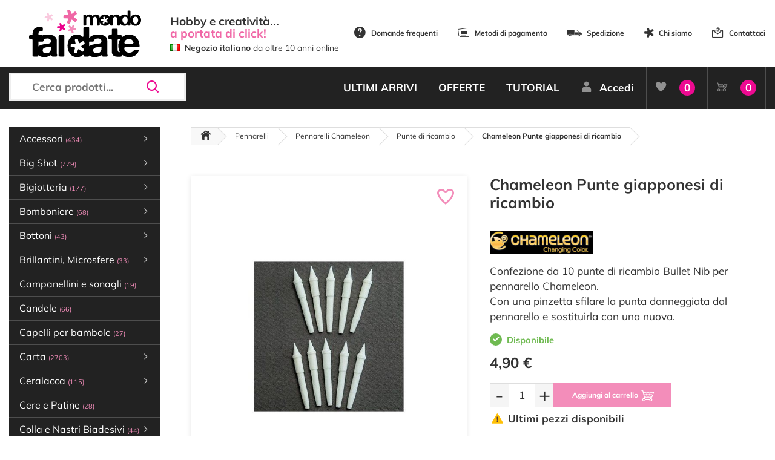

--- FILE ---
content_type: text/html; charset=utf-8
request_url: https://www.mondofaidate.it/chameleon-punte-giapponesi-di-ricambio
body_size: 28145
content:
<!DOCTYPE html>
<html lang="it">
<head>
    <link rel="preload" as="image" href="/img/ajax-loader.gif" />
    <link rel="preload" as="font" href="/Fonts/mondofaidate/fonts/mondofaidate.ttf?asb6c6" type="font/ttf" crossorigin="anonymous" />
    <script>
        if (performance.navigation.type == 2) {
            location.reload(true);
        }
    </script>
    <!-- Google Tag Manager -->
    <script>
        (function (w, d, s, l, i) {
            w[l] = w[l] || []; w[l].push({
                'gtm.start':
                    new Date().getTime(), event: 'gtm.js'
            }); var f = d.getElementsByTagName(s)[0],
                j = d.createElement(s), dl = l != 'dataLayer' ? '&l=' + l : ''; j.async = true; j.src =
                    'https://www.googletagmanager.com/gtm.js?id=' + i + dl; f.parentNode.insertBefore(j, f);
        })(window, document, 'script', 'dataLayer', 'GTM-WX5VPN9');</script>
    <!-- End Google Tag Manager -->
    <script>
        var inMobileMode =false;
    </script>

    <meta http-equiv="Content-Type" content="text/html; charset=utf-8" />
    <meta charset="utf-8" />
    <meta name="viewport" content="width=device-width, initial-scale=1.0">
    

    <link id="favicon" rel="shortcut icon" href="/img/favicon.png" type="image/png" />
    <link rel="canonical" href="https://www.mondofaidate.it/chameleon-punte-giapponesi-di-ricambio" />

    <link rel="manifest" href="/manifest.json">
    
    <meta name="keywords" content="Chameleon Punte giapponesi di ricambio, negozio, vendita, online, shop, hobbistica, scrapbooking, decoupage, decorazioni" />
<meta name="description" content="Vendita online di Pennarelli, Pennarelli Chameleon, Punte di ricambio, Chameleon Punte giapponesi di ricambio, articoli per decorazioni. Prezzi vantaggiosi, Spedizione immediata!" />
<meta property="og:locale" content="it_IT" />
<meta property="og:type" content="article" />
<meta property="og:title" content="Chameleon Punte giapponesi di ricambio - Mondo Fai da Te" />
<meta property="og:description" content="Vendita online di Pennarelli, Pennarelli Chameleon, Punte di ricambio, Chameleon Punte giapponesi di ricambio, articoli per decorazioni. Prezzi vantaggiosi, Spedizione immediata!" />
<meta property="og:url" content="https://www.mondofaidate.it/chameleon-punte-giapponesi-di-ricambio" />
<meta property="og:site_name" content="Mondo Fai da Te" />

<meta property="og:image" itemprop="image" content="https://www.mondofaidate.it/resources/files/product/Chameleon_Punte_giapponesi_di_ricambio-big.jpg?v=0" />
<meta property="og:image:secure_url" content="https://www.mondofaidate.it/resources/files/product/Chameleon_Punte_giapponesi_di_ricambio-big.jpg?v=0" />

<meta property="og:image" itemprop="image" content="https://www.mondofaidate.it/resources/files/product/Chameleon_Punte_giapponesi_di_ricambio-big-2.jpg?v=0" />
<meta property="og:image:secure_url" content="https://www.mondofaidate.it/resources/files/product/Chameleon_Punte_giapponesi_di_ricambio-big-2.jpg?v=0" />


<meta name="twitter:card" content="summary" />
<meta name="twitter:site" content="@mondofaidate" />
<meta name="twitter:creator" content="@mondofaidate" />
<meta name="twitter:title" content="Chameleon Punte giapponesi di ricambio - Mondo Fai da Te" />
<meta name="twitter:description" content="Vendita online di Pennarelli, Pennarelli Chameleon, Punte di ricambio, Chameleon Punte giapponesi di ricambio, articoli per decorazioni. Prezzi vantaggiosi, Spedizione immediata!" />

<meta name="twitter:image" content="https://www.mondofaidate.it/resources/files/product/Chameleon_Punte_giapponesi_di_ricambio-big.jpg?v=0" />

<meta name="twitter:image" content="https://www.mondofaidate.it/resources/files/product/Chameleon_Punte_giapponesi_di_ricambio-big-2.jpg?v=0" />

    <script type="application/ld+json">   
{   
    "@context": "http://schema.org/",   
    "@type": "Product",   
    "name": "Chameleon Punte giapponesi di ricambio ",   
    "image": "/files/product/Chameleon_Punte_giapponesi_di_ricambio-big.jpg?v=0",   
    "description": "Confezione da 10 punte di ricambio Bullet Nib per pennarello Chameleon.<br />Con una pinzetta sfilare la punta danneggiata dal pennarello e sostituirla con una nuova.",   
    "sku": "5771",   
    "mpn": "CT9501",  
    
    "brand": {   
    "@type": "Brand",   
    "name": "Chameleon"   
    },
    
    "offers": {   
    "@type": "Offer",   
    "priceCurrency": "EUR",
    
    "price": "4.9",
    
    "priceValidUntil": "2026-03-03",
    "itemCondition": "https://schema.org/NewCondition",
    
    "availability": "http://schema.org/InStock",
    
    "url": "https://www.mondofaidate.it/chameleon-punte-giapponesi-di-ricambio"   
    }
}
</script>

    <meta name="robots" content="index,follow" />

    <title>Chameleon Punte giapponesi di ricambio - Mondo Fai da Te</title>


    
    

    <script src="https://www.google.com/recaptcha/api.js" async defer></script>

    <script type='text/javascript'>
        var appInsights = window.appInsights || function (config) {
            function r(config) { t[config] = function () { var i = arguments; t.queue.push(function () { t[config].apply(t, i) }) } }
            var t = { config: config }, u = document, e = window, o = 'script', s = u.createElement(o), i, f; for (s.src = config.url || '//az416426.vo.msecnd.net/scripts/a/ai.0.js', u.getElementsByTagName(o)[0].parentNode.appendChild(s), t.cookie = u.cookie, t.queue = [], i = ['Event', 'Exception', 'Metric', 'PageView', 'Trace', 'Ajax']; i.length;)r('track' + i.pop()); return r('setAuthenticatedUserContext'), r('clearAuthenticatedUserContext'), config.disableExceptionTracking || (i = 'onerror', r('_' + i), f = e[i], e[i] = function (config, r, u, e, o) { var s = f && f(config, r, u, e, o); return s !== !0 && t['_' + i](config, r, u, e, o), s }), t
        }({
            instrumentationKey: '3bbaff1f-ffa6-46d1-9f27-2eb42bf98464'
        });

        window.appInsights = appInsights;
        appInsights.trackPageView();
    </script>


    <script>
var doofinder_script = '//cdn.doofinder.com/media/js/doofinder-classic.7.latest.min.js';
(function(d, t) {
    var f = d.createElement(t),
        s = d.getElementsByTagName(t)[0];
    f.async = 1;
    f.rel = "preconnect";
    f.src = ('https:' == location.protocol ? 'https:' : 'http:') + doofinder_script;
    f.setAttribute('charset', 'utf-8');
    s.parentNode.insertBefore(f, s)
}(document, 'script'));
var dfClassicLayers = [{
    "urlHash": true,
    "historyPlugin": false,
    "googleAnalytics": false,
    "queryInput": "#search",
    "mobile":{
        "toggleInput": '#mobile_search_box'
    },
    "hashid": "70b3dad50657fd5fd8bbb04383c6f854",
    "zone": "eu1",
    "display": {
        "lang": "it",
        "width": "92%",
        "align": "center",
        "closeOnClick": true,
        "facets": {
            "width": "19%",
            "attached": "left"
        }
    },
    "callbacks": {
        /**      * @param  {Object} instance that holds the layer and its options.      */
        loaded: function(instance) {
            document.getElementById("search").disabled = false;
        }
    }
}];
</script> <style type="text/css"> .doofinderLogo {     display: none !important; }  .df-card__title {     color: #F38DC3;     font-weight: bold; }  .df-mobile__wrapper {     width: 99% }  </style>

    
</head>
<body style="display:none">
    <!-- Google Tag Manager (noscript) -->
    <noscript>
        <iframe src="https://www.googletagmanager.com/ns.html?id=GTM-WX5VPN9"
                height="0" width="0" style="display:none;visibility:hidden"></iframe>
    </noscript>
    <!-- End Google Tag Manager (noscript) -->

    <div id="body-loader"></div>

<script>
    var Const = {}
Const.CAR_WIZARD_NEXT='Avanti';
Const.CAR_WIZARD_PREV='Indietro';
Const.CARRELLO_AGGIORNATO='Riepilogo Ordine aggiornato!';
Const.CAR_SPEDIZIONE_NON_AMMESSA='Ci dispiace, non spediamo in questa zona.';
Const.CAR_STEPS_BACK_LABELS='["Torna al sito","Indietro","Indietro","Indietro"]';
Const.CAR_STEPS_NEXT_LABELS='["Avanti","Avanti","Avanti","Conferma Ordine" ]';
Const.CAR_STEPS_TITLE_LABELS='["Clicca su Avanti per scegliere l\'indirizzo di Spedizione","Clicca su Avanti per scegliere il Corriere","Clicca su Avanti per scegliere il Metodo di Pagamento","Cliccando su Conferma Ordine accetti le nostre Condizioni di Vendita, Informativa Privacy e ti impegni a pagare con il metodo scelto."]';
Const.TITOLO_MESSAGGIO_GENERICO='Notifica';
Const.CAR_ERRORI_MODULO='Ci sono dei dati mancanti.<br />Ricontrolla il modulo.';
Const.CAR_CALCOLO_IN_CORSO='Ricalcolo in corso...';
Const.HOME_PARTITA_IVA_NON_TROVATA='Partita iva non trovata';
Const.HOM_AGGIUNGI_A_PREFERITI='Aggiungi ai Preferiti';
Const.HOM_AGGIUNTO_A_PREFERITI='Articolo nei Preferiti';
Const.CAR_INDICARE_MODALITA_PAGAMENTO='Selezionare un metodo di Pagamento';
Const.CAR_PAGAMENTO_RICEVUTO='✅ Pagamento ricevuto!<br /><br />❤️ Grazie per avere acquistato sul nostro negozio online!';
Const.CAR_INDICARE_CORRIERE='Selezionare un corriere';
Const.POPUP_CREABELLO='Benvenuto su <strong>Mondo Fai da Te</strong><br />\n<br />\nTi informiamo che Creabello ha cessato la propria attività e ci ha scelto come Negozio Online da consigliare.<br />\n<br />\nSul nostro sito troverai più di 10.000 articoli per Hobbistica e se non trovi quello che cerchi: Contattaci.';
</script>
    <script src="/bundles/js/external?v=kALjW3eLWi-Gkg5VrLhpnq91ys-sjL1oL9bAl5nKR0w1"></script>

    <script src="/bundles/js/gui?v=XxPnTc66fNjzsMbc3bki-F_xXFFTsVMLYGgWhXqL-pY1"></script>

    <script src="/bundles/js/jqueryval?v=ciXjKnrktpzbbzZH4CVowBpHpmLqbyrHDA5jAs69jko1"></script>

    
    <header>
        <div class="top">
            <div class="container clearfix">
                <table style="width:100%">
                    <tr>
                        <td style="width:250px">
                            <a href="/" class="logo">
                                <img src="/img/mondofaidate-logo.svg" alt="Mondo Fai Da Te" class="w-100" />
                            </a>

                        </td>
                        <td style="width:300px"><div style="font-size:1.1em;margin-top:0px;margin-left:15px;"><strong>Hobby e creatività...</strong></div>

<div style="font-size:1.1em;margin-top:-8px;color:#f067a6;margin-left:15px;"><strong>a portata di click!</strong></div>

<div style="font-size:0.8em;margin-top:0px;margin-left:15px;"><img src="/resources/files/uploads/img/site/flags/it.png" alt='Negozio italiano' style="vertical-align:baseline;" />&nbsp;&nbsp;<strong>Negozio italiano</strong> da oltre 10 anni online</div>
</td>
                        <td id="menu_statico" style="text-align:right;line-height:30px">
                            <ul class="header-options">
                                <li><a href="/info/domande-frequenti"><span class="mfdt mfdt-icon-help"></span>Domande frequenti</a></li>
                                <li><a href="/info/metodi-pagamento"><span class="mfdt mfdt-icon-card"></span>Metodi di pagamento</a></li>
                                <li><a href="/info/spedizione"><span class="mfdt mfdt-icon-delivery"></span>Spedizione</a></li>
                                <li><a href="/info/chi-siamo"><span class="mfdt mfdt-icon-star-mfdt"></span>Chi siamo</a></li>
                                <li><a href="/contatti/info"><span class="mfdt mfdt-icon-mail"></span>Contattaci</a></li>



                            </ul>
                        </td>
                    </tr>
                </table>
            </div>
        </div>
        <div class="nav">
            <div class="container">
                <div class="row">
                    <div class="col-lg-3 tran">
                        <a href="/" class="logo-circle">
                            <div class="d-table w-100 mb-2">
                                <div class="d-table-cell align-middle">
                                    <img src="/img/mondofaidate-logo.svg" alt="Mondo Fai Da Te" />
                                </div>
                            </div>
                        </a>
                        <div class="search">
                            <input type="text" id="search" placeholder="Cerca prodotti..." autocomplete="off" disabled aria-label="Cerca prodotti..." />
                            <span class="mfdt mfdt-icon-search" id="mobile_search_box"></span>
                        </div>
                        <div id="nav-mobile"></div>

                            <a href="/clienti/accesso" class="h-user d-xs-block d-sm-none"><span class="mfdt mfdt-icon-user"></span></a>
                        <a href="/Carrello/Index" class="h-shop d-xs-block d-sm-none"><span class="mfdt mfdt-icon-shopping"></span><span class="items numeroElementiCarrello"><b>0</b></span></a>
                    </div>
                    <div class="col-lg-9 text-right">
                        <ul class="nav-menu" id="toolbar" style=" ">



<ul class="nav-menu">
    <li><a href="/novita/ultimi-arrivi">ULTIMI ARRIVI</a></li>
    <li><a href="/offerte/tutte">OFFERTE</a></li>
    
    <li><a href="/tutorial/video-tutorial-e-idee">TUTORIAL</a></li>
        <li class="user"><a href="/clienti/accesso"><span class="mfdt mfdt-icon-user"></span>Accedi</a></li>
    <li class="user fav"><a href="/preferiti/prodotti"><span class="mfdt mfdt-icon-heart"></span><span>Preferiti</span><span class="items"><b>0</b></span></a></li>
    <li class="user shop"><a href="/carrello/index" onclick="setCookie('LastPage', document.location.href, 1)"><span class="mfdt mfdt-icon-shopping"></span><span>Carrello</span><span class="items numeroElementiCarrello"><b>0</b></span></a></li>
</ul>

                        </ul>
                    </div>
                </div>
            </div>
        </div>
    </header>

    <main class="clearfix">

        <div class="container">



                <div class="left-bar tran" style=" ">
<ul class="left-bar-menu">
    <li data-pk='1021'><span>Accessori <b>(434)</b><span class="mfdt mfdt-icon-arrow"></span></span><ul><li data-pk='16366'><a href='/accessori-cucito'>Accessori Cucito <b>(69)</b></a></li><li data-pk='1022'><span>Accessori Scrapbooking <b>(301)</b><span class="mfdt mfdt-icon-arrow"></span></span><ul><li data-pk='16371'><a href='/abbellimenti'>Abbellimenti <b>(67)</b></a></li><li data-pk='16370'><a href='/attrezzature-scrapbooking'>Attrezzature <b>(22)</b></a></li><li data-pk='16368'><a href='/clear-die-cut-clear-prints'>Clear Die Cut, Clear Prints <b>(27)</b></a></li><li data-pk='16367'><a href='/die-cut'>Die Cut <b>(135)</b></a></li><li data-pk='1316'><a href='/fermacampioni'>Fermacampioni <b>(9)</b></a></li><li data-pk='16369'><a href='/greyboard'>Greyboard <b>(33)</b></a></li><li data-pk='16480'><a href='/paper-cut-outs'>Paper Cut-Outs <b>(8)</b></a></li></ul></li><li data-pk='1023'><span>Accessori vari <b>(64)</b><span class="mfdt mfdt-icon-arrow"></span></span><ul><li data-pk='16377'><a href='/anelli-in-metallo'>Anelli e Moschettoni in metallo <b>(7)</b></a></li><li data-pk='16374'><a href='/nasi-per-pupazzi'>Nasi per pupazzi <b>(4)</b></a></li><li data-pk='16372'><a href='/occhi-per-pupazzi'>Occhi per pupazzi <b>(29)</b></a></li><li data-pk='16373'><a href='/pompon'>Pompon <b>(4)</b></a></li><li data-pk='16378'><a href='/varie-2'>Varie <b>(20)</b></a></li></ul></li></ul></li><li data-pk='1649'><span>Big Shot <b>(779)</b><span class="mfdt mfdt-icon-arrow"></span></span><ul><li data-pk='1705'><a href='/macchine-fustellatrici-sizzix-big-shot'>Macchine fustellatrici <b>(6)</b></a></li><li data-pk='1706'><a href='/accessori-per-big-shot'>Accessori per Big Shot <b>(24)</b></a></li><li data-pk='1707'><span>Fustelle per feltro <b>(54)</b><span class="mfdt mfdt-icon-arrow"></span></span><ul><li data-pk='16312'><a href='/fustelle-big-shot-alfabeto-numeri-bigz-feltro'>Fustelle Bigz Alfabeto e Numeri <b>(2)</b></a></li><li data-pk='16315'><a href='/fustelle-big-shot-animali-bigz-per-feltro'>Fustelle Bigz Animali <b>(5)</b></a></li><li data-pk='16319'><a href='/fustelle-fiori-big-shot-feltro-bigz'>Fustelle Bigz Fiori <b>(5)</b></a></li><li data-pk='16320'><a href='/fustelle-bigz-foglie-rami-feltro-big-shot'>Fustelle Bigz Foglie e rami <b>(3)</b></a></li><li data-pk='16321'><a href='/fustelle-bigz-halloween-feltro-big-shot'>Fustelle Bigz Halloween <b>(1)</b></a></li><li data-pk='16323'><a href='/fustelle-bigz-matrimonio-amore-big-shot-feltro'>Fustelle Bigz Matrimonio e Amore <b>(2)</b></a></li><li data-pk='16324'><a href='/fustelle-feltro-nascita-battesimo-big-shot-bigz'>Fustelle Bigz Nascita e Battesimo <b>(1)</b></a></li><li data-pk='16325'><a href='/fustelle-feltro-natale-big-shot-bigz'>Fustelle Bigz Natale <b>(11)</b></a></li><li data-pk='16326'><a href='/fustelle-pasqua-feltro-big-shot-bigz'>Fustelle Bigz Pasqua <b>(1)</b></a></li><li data-pk='16327'><a href='/fustelle-bigz-scatoline-big-shot-feltro'>Fustelle Bigz Scatoline <b>(5)</b></a></li><li data-pk='16328'><a href='/fustelle-per-feltro-big-shot-bigz-varie'>Fustelle Bigz Varie <b>(18)</b></a></li></ul></li><li data-pk='1708'><span>Fustelle per carta <b>(653)</b><span class="mfdt mfdt-icon-arrow"></span></span><ul><li data-pk='16330'><a href='/fustelle-metalliche-big-shot-alfabeto-numeri'>Fustelle Alfabeto e Numeri <b>(37)</b></a></li><li data-pk='16349'><a href='/fustelle-metalliche-big-shot-alice'>Fustelle Alice <b>(5)</b></a></li><li data-pk='16331'><a href='/fustelle-metalliche-big-shot-animali'>Fustelle Animali <b>(70)</b></a></li><li data-pk='16332'><a href='/fustelle-metalliche-big-shot-biglietti-tag'>Fustelle Biglietti e Tag <b>(50)</b></a></li><li data-pk='16351'><a href='/fustelle-metalliche-big-shot-bordure-banner'>Fustelle Bordure e Banner <b>(11)</b></a></li><li data-pk='16333'><a href='/fustelle-metalliche-big-shot-casette'>Fustelle Casette <b>(4)</b></a></li><li data-pk='16334'><a href='/fustelle-metalliche-big-shot-comunione-cresima'>Fustelle Comunione e Cresima <b>(3)</b></a></li><li data-pk='16335'><a href='/fustelle-metalliche-big-shot-fatine'>Fustelle Fatine <b>(4)</b></a></li><li data-pk='16350'><a href='/fustelle-metalliche-big-shot-feste-ricorrenze'>Fustelle Feste e Ricorrenze <b>(29)</b></a></li><li data-pk='16336'><a href='/fustelle-metalliche-big-shot-fiori'>Fustelle Fiori <b>(52)</b></a></li><li data-pk='16337'><a href='/fustelle-metalliche-big-shot-foglie-rami'>Fustelle Foglie e rami <b>(10)</b></a></li><li data-pk='16338'><a href='/fustelle-metalliche-big-shot-forme-geometriche'>Fustelle Forme geometriche <b>(39)</b></a></li><li data-pk='16348'><a href='/fustelle-metalliche-big-shot-gorjuss'>Fustelle Gorjuss <b>(7)</b></a></li><li data-pk='16339'><a href='/fustelle-metalliche-big-shot-halloween'>Fustelle Halloween <b>(19)</b></a></li><li data-pk='16340'><a href='/fustelle-metalliche-big-shot-lanterne'>Fustelle Lanterne <b>(2)</b></a></li><li data-pk='16341'><a href='/fustelle-metalliche-big-shot-matrimonio-amore'>Fustelle Matrimonio e Amore <b>(23)</b></a></li><li data-pk='16342'><a href='/fustelle-metalliche-big-shot-nascita-battesimo'>Fustelle Nascita e Battesimo <b>(8)</b></a></li><li data-pk='16343'><a href='/fustelle-metalliche-big-shot-natale'>Fustelle Natale <b>(120)</b></a></li><li data-pk='16344'><a href='/fustelle-metalliche-big-shot-pasqua'>Fustelle Pasqua <b>(20)</b></a></li><li data-pk='16345'><a href='/fustelle-metalliche-big-shot-scatoline'>Fustelle Scatoline <b>(17)</b></a></li><li data-pk='16346'><a href='/fustelle-metalliche-big-shot-viaggi'>Fustelle Viaggi <b>(15)</b></a></li><li data-pk='16347'><a href='/fustelle-metalliche-big-shot-varie'>Fustelle Varie <b>(108)</b></a></li></ul></li><li data-pk='1711'><a href='/taschine-per-rilievo-embossing'>Taschine per rilievo <b>(42)</b></a></li></ul></li><li data-pk='3061'><span>Bigiotteria <b>(177)</b><span class="mfdt mfdt-icon-arrow"></span></span><ul><li data-pk='3062'><a href='/charms'>Abbellimenti e Charms <b>(13)</b></a></li><li data-pk='6208'><a href='/accessori-bigiotteria'>Accessori per bigiotteria <b>(39)</b></a></li><li data-pk='9580'><a href='/anellini'>Anellini <b>(13)</b></a></li><li data-pk='9649'><a href='/catene'>Catene <b>(6)</b></a></li><li data-pk='9594'><a href='/chiodini'>Chiodini <b>(9)</b></a></li><li data-pk='9634'><a href='/coprischiaccini'>Coprischiaccini <b>(8)</b></a></li><li data-pk='9612'><a href='/ganci-per-orecchini'>Ganci per orecchini <b>(12)</b></a></li><li data-pk='9604'><a href='/moschettoni-bigiotteria'>Moschettoni <b>(6)</b></a></li><li data-pk='16426'><a href='/nappine'>Nappine <b>(33)</b></a></li><li data-pk='5020'><a href='/perline'>Perline <b>(30)</b></a></li><li data-pk='9627'><a href='/schiaccini'>Schiaccini <b>(5)</b></a></li><li data-pk='9650'><a href='/terminali-per-bigiotteria'>Terminali per bigiotteria <b>(3)</b></a></li></ul></li><li data-pk='750'><span>Bomboniere <b>(68)</b><span class="mfdt mfdt-icon-arrow"></span></span><ul><li data-pk='5902'><a href='/accessori-per-bomboniere'>Accessori per bomboniere <b>(17)</b></a></li><li data-pk='7284'><a href='/bigliettini-per-bomboniere'>Bigliettini per bomboniere <b>(13)</b></a></li><li data-pk='3960'><a href='/sacchetti-organza'>Sacchetti organza <b>(12)</b></a></li><li data-pk='5898'><a href='/sacchetti-pizzo'>Sacchetti pizzo <b>(1)</b></a></li><li data-pk='5893'><a href='/sacchetti-stoffa'>Sacchetti stoffa <b>(12)</b></a></li><li data-pk='3961'><a href='/scatoline'>Scatoline <b>(7)</b></a></li><li data-pk='3959'><a href='/tulle-portaconfetti'>Tulle portaconfetti <b>(6)</b></a></li></ul></li><li data-pk='1013'><span>Bottoni <b>(43)</b><span class="mfdt mfdt-icon-arrow"></span></span><ul><li data-pk='4635'><a href='/bottoni-decorativi'>Bottoni decorativi <b>(14)</b></a></li><li data-pk='4633'><a href='/bottoni-in-legno'>Bottoni in legno <b>(3)</b></a></li><li data-pk='11480'><a href='/copri-bottoni'>Copri Bottoni <b>(11)</b></a></li><li data-pk='4632'><a href='/ka-jinker'>Ka-Jinker <b>(3)</b></a></li><li data-pk='4631'><a href='/sbottonati'>Sbottonati <b>(12)</b></a></li></ul></li><li data-pk='572'><span>Brillantini, Microsfere <b>(33)</b><span class="mfdt mfdt-icon-arrow"></span></span><ul><li data-pk='573'><a href='/brillantini-glitter'>Brillantini glitter <b>(24)</b></a></li><li data-pk='14367'><a href='/confetti-glitter'>Confetti Glitter <b>(3)</b></a></li><li data-pk='15293'><a href='/glamour-sparkles'>Glamour Sparkles <b>(4)</b></a></li><li data-pk='574'><a href='/microsfere-di-vetro'>Microsfere di vetro <b>(2)</b></a></li></ul></li><li data-pk='6209'><a href='/campanellini-e-sonagli'>Campanellini e sonagli <b>(19)</b></a></li><li data-pk='1228'><a href='/candele'>Candele <b>(66)</b></a></li><li data-pk='6207'><a href='/capelli-per-bambole'>Capelli per bambole <b>(27)</b></a></li><li data-pk='16'><span>Carta <b>(2703)</b><span class="mfdt mfdt-icon-arrow"></span></span><ul><li data-pk='563'><a href='/acetato'>Acetato <b>(9)</b></a></li><li data-pk='16362'><a href='/biglietti-e-cards'>Biglietti, Cards, Tag <b>(32)</b></a></li><li data-pk='7577'><a href='/carta-adesiva'>Carta adesiva <b>(11)</b></a></li><li data-pk='11505'><a href='/carta-crespa'>Carta Crespa <b>(13)</b></a></li><li data-pk='17'><a href='/carta-decoupage-classico'>Carta decoupage classico <b>(29)</b></a></li><li data-pk='1072'><a href='/carta-decoupage-3d'>Carta decoupage 3D <b>(2)</b></a></li><li data-pk='18'><a href='/carta-di-riso-decoupage'>Carta di riso decoupage <b>(829)</b></a></li><li data-pk='759'><a href='/carta-di-riso-monocolore'>Carta di riso monocolore <b>(11)</b></a></li><li data-pk='3951'><a href='/carta-naturale'>Carta Naturale <b>(16)</b></a></li><li data-pk='13952'><a href='/cartoncino-glitterato'>Cartoncino Glitterato <b>(21)</b></a></li><li data-pk='20'><span>Cartoncino monocolore <b>(220)</b><span class="mfdt mfdt-icon-arrow"></span></span><ul><li data-pk='16567'><a href='/blocchi-di-cartoncini-colorati'>Blocchi di cartoncini colorati <b>(23)</b></a></li><li data-pk='16566'><a href='/cartoncino-con-texture'>Cartoncino con texture <b>(35)</b></a></li><li data-pk='16565'><a href='/cartoncino-liscio'>Cartoncino liscio <b>(65)</b></a></li></ul></li><li data-pk='7833'><a href='/cartoncino-ondulato'>Cartoncino ondulato <b>(2)</b></a></li><li data-pk='7206'><a href='/carta-per-cartonaggio'>Carta per cartonaggio <b>(19)</b></a></li><li data-pk='9294'><a href='/carta-pergamena'>Carta Pergamena <b>(1)</b></a></li><li data-pk='21'><span>Carta per scrapbooking <b>(1288)</b><span class="mfdt mfdt-icon-arrow"></span></span><ul><li data-pk='6184'><a href='/blocchi-di-carte-scrap'>Blocchi di carte scrap <b>(819)</b></a></li><li data-pk='6185'><a href='/carta-scrap-amore'>Carta scrap amore <b>(4)</b></a></li><li data-pk='6186'><a href='/carta-scrap-bambini'>Carta scrap bambini <b>(9)</b></a></li><li data-pk='6189'><a href='/carta-scrap-fiori'>Carta scrap fiori <b>(30)</b></a></li><li data-pk='6192'><a href='/carta-scrap-halloween'>Carta scrap Halloween <b>(3)</b></a></li><li data-pk='6193'><a href='/carta-scrap-mare'>Carta scrap mare <b>(13)</b></a></li><li data-pk='6194'><a href='/carta-scrap-matrimonio'>Carta scrap matrimonio <b>(3)</b></a></li><li data-pk='6195'><a href='/carta-scrap-nascita'>Carta scrap nascita <b>(13)</b></a></li><li data-pk='6196'><a href='/carta-scrap-natale-2'>Carta scrap Natale <b>(56)</b></a></li><li data-pk='6197'><a href='/carta-scrap-natura'>Carta scrap natura <b>(34)</b></a></li><li data-pk='6198'><a href='/carta-scrap-pasqua'>Carta scrap Pasqua <b>(3)</b></a></li><li data-pk='6199'><a href='/carta-scrap-pois-2'>Carta scrap pois <b>(16)</b></a></li><li data-pk='6203'><a href='/carta-scrap-texture'>Carta scrap texture <b>(16)</b></a></li><li data-pk='6205'><a href='/carta-scrap-viaggi'>Carta scrap viaggi <b>(15)</b></a></li><li data-pk='6204'><a href='/carta-scrap-varie'>Carta scrap varie <b>(213)</b></a></li><li data-pk='16476'><a href='/junk-journal'>Junk Journal <b>(41)</b></a></li></ul></li><li data-pk='2856'><a href='/carta-per-transfer'>Carta per Transfer <b>(14)</b></a></li><li data-pk='16490'><a href='/carta-tessuto-2'>Carta Tessuto <b>(49)</b></a></li><li data-pk='9290'><a href='/carta-velina'>Carta Velina <b>(1)</b></a></li><li data-pk='16437'><a href='/carta-vellum'>Carta Vellum e Deluxe <b>(100)</b></a></li><li data-pk='8956'><a href='/lamine'>Lamine <b>(2)</b></a></li><li data-pk='5095'><a href='/origami'>Origami <b>(2)</b></a></li><li data-pk='16438'><a href='/papertex-effect'>Papertex Effect <b>(2)</b></a></li><li data-pk='3671'><a href='/partecipazioni'>Partecipazioni <b>(4)</b></a></li><li data-pk='399'><a href='/tovaglioli-da-decoupage'>Tovaglioli da Decoupage <b>(19)</b></a></li><li data-pk='616'><a href='/tovaglioli-in-carta-di-riso'>Tovaglioli in carta di riso <b>(6)</b></a></li><li data-pk='10957'><a href='/washy-paper-carta-craft-lavabile'>Washy Paper Carta craft lavabile <b>(1)</b></a></li></ul></li><li data-pk='2875'><span>Ceralacca <b>(115)</b><span class="mfdt mfdt-icon-arrow"></span></span><ul><li data-pk='2879'><a href='/accessori-per-ceralacca'>Accessori per ceralacca <b>(17)</b></a></li><li data-pk='2877'><a href='/sigilli-per-ceralacca'>Sigilli per ceralacca <b>(38)</b></a></li><li data-pk='2878'><a href='/stick-ceralacca'>Stick ceralacca <b>(60)</b></a></li></ul></li><li data-pk='1007'><a href='/cere-e-patine'>Cere e Patine <b>(28)</b></a></li><li data-pk='23'><span>Colla e Nastri Biadesivi <b>(44)</b><span class="mfdt mfdt-icon-arrow"></span></span><ul><li data-pk='16471'><a href='/colla'>Colla <b>(20)</b></a></li><li data-pk='16469'><a href='/colla-a-caldo'>Colla a Caldo <b>(10)</b></a></li><li data-pk='16470'><a href='/nastri-biadesivi'>Nastri Biadesivi <b>(14)</b></a></li></ul></li><li data-pk='12'><span>Colori <b>(423)</b><span class="mfdt mfdt-icon-arrow"></span></span><ul><li data-pk='619'><a href='/acquerelli-e-accessori'>Acquerelli e Accessori <b>(32)</b></a></li><li data-pk='13'><span>Acrilici <b>(130)</b><span class="mfdt mfdt-icon-arrow"></span></span><ul><li data-pk='16298'><a href='/colori-acrilici-allegro-stamperia'>Allegro <b>(73)</b></a></li><li data-pk='16299'><a href='/colori-mya'>Mya <b>(17)</b></a></li><li data-pk='11140'><a href='/vivace'>Vivace <b>(40)</b></a></li></ul></li><li data-pk='4729'><a href='/aquacolor'>Aquacolor <b>(31)</b></a></li><li data-pk='1672'><a href='/colori-per-marmorizzare'>Colori per marmorizzare <b>(19)</b></a></li><li data-pk='4253'><a href='/colori-per-seta'>Colori per seta <b>(19)</b></a></li><li data-pk='647'><a href='/per-tessuto'>Colori per tessuto <b>(25)</b></a></li><li data-pk='8029'><a href='/colori-spray'>Colori Spray <b>(3)</b></a></li><li data-pk='2430'><a href='/colori-a-rilievo'>Colori a rilievo <b>(27)</b></a></li><li data-pk='14342'><a href='/glamour-gel'>Glamour Gel <b>(1)</b></a></li><li data-pk='16358'><a href='/jewel-alcohol-ink'>Jewel Alcohol Ink <b>(14)</b></a></li><li data-pk='16487'><a href='/misty-paint'>Misty Paint <b>(11)</b></a></li><li data-pk='10229'><a href='/mystik-ink'>Mystik Ink <b>(5)</b></a></li><li data-pk='1881'><a href='/penne-e-pennarelli'>Penne e Pennarelli <b>(1)</b></a></li><li data-pk='11497'><a href='/tubetti-nebulizzatori-flaconi-vuoti'>Tubetti vuoti e Nebulizzatori <b>(5)</b></a></li><li data-pk='8932'><a href='/pigmenti'>Pigmenti <b>(15)</b></a></li><li data-pk='7849'><span>Shabby Chalk <b>(58)</b><span class="mfdt mfdt-icon-arrow"></span></span><ul><li data-pk='7962'><a href='/shabby-chalk-125-ml'>Shabby Chalk 125 ml <b>(17)</b></a></li><li data-pk='7851'><a href='/shabby-chalk-500-ml'>Shabby Chalk 500 ml <b>(41)</b></a></li></ul></li><li data-pk='16488'><a href='/soft-paint'>Soft Paint <b>(7)</b></a></li><li data-pk='1913'><a href='/window-color'>Window color <b>(20)</b></a></li></ul></li><li data-pk='7806'><span>Corsi <b>(147)</b><span class="mfdt mfdt-icon-arrow"></span></span><ul><li data-pk='16391'><a href='/corsi-decorazione-online-registrati'>Corsi online registrati <b>(28)</b></a></li><li data-pk='16390'><a href='/corsi-decorazione-online-diretta'>Corsi online in diretta <b>(2)</b></a></li><li data-pk='16389'><a href='/corsi-in-sede'>Corsi in sede a Cesena <b>(117)</b></a></li></ul></li><li data-pk='16418'><span>Cricut <b>(172)</b><span class="mfdt mfdt-icon-arrow"></span></span><ul><li data-pk='16420'><a href='/accessori-per-cricut'>Accessori <b>(50)</b></a></li><li data-pk='16401'><span>Vinile e Termoadesivo <b>(122)</b><span class="mfdt mfdt-icon-arrow"></span></span><ul><li data-pk='16403'><a href='/accessori-per-vinile-e-termoadesivo'>Accessori <b>(9)</b></a></li><li data-pk='16411'><a href='/stampa-sublimatica'>Stampa Sublimatica <b>(10)</b></a></li><li data-pk='16407'><a href='/termoadesivo-glitterato'>Termoadesivo Glitterato <b>(3)</b></a></li><li data-pk='16406'><a href='/termoadesivo-monocolore'>Termoadesivo Monocolore <b>(14)</b></a></li><li data-pk='16408'><a href='/termoadesivo-pretagliato'>Termoadesivo Pretagliato <b>(4)</b></a></li><li data-pk='16423'><a href='/vinile-glitterato'>Vinile Glitterato <b>(9)</b></a></li><li data-pk='16424'><a href='/vinile-metallizzato'>Vinile Metallizzato <b>(6)</b></a></li><li data-pk='16402'><a href='/vinile-monocolore'>Vinile Monocolore <b>(53)</b></a></li><li data-pk='16404'><a href='/vinile-olografico'>Vinile Olografico <b>(9)</b></a></li><li data-pk='16405'><a href='/vinile-pretagliato'>Vinile Pretagliato <b>(5)</b></a></li></ul></li></ul></li><li data-pk='16229'><span>Diamond Dotz <b>(11)</b><span class="mfdt mfdt-icon-arrow"></span></span><ul><li data-pk='16296'><a href='/accessori-diamond-dotz'>Accessori Diamond Dotz <b>(2)</b></a></li><li data-pk='16230'><a href='/braccialetti-dotzies'>Braccialetti Dotzies <b>(2)</b></a></li><li data-pk='16242'><a href='/diamond-dotz-intermediate'>Diamond Dotz Intermediate <b>(6)</b></a></li><li data-pk='16243'><a href='/diamond-dotz-advanced'>Diamond Dotz Advanced <b>(1)</b></a></li></ul></li><li data-pk='512'><span>Embossing <b>(23)</b><span class="mfdt mfdt-icon-arrow"></span></span><ul><li data-pk='513'><a href='/attrezzature'>Attrezzature <b>(4)</b></a></li><li data-pk='514'><a href='/mascherine-stencil'>Mascherine Stencil per ShapeBoss <b>(2)</b></a></li><li data-pk='1495'><a href='/polveri-da-rilievo'>Polveri da rilievo <b>(16)</b></a></li><li data-pk='711'><a href='/stampi-per-texture'>Stampi per texture <b>(1)</b></a></li></ul></li><li data-pk='612'><span>Feltro e Pannolenci <b>(1234)</b><span class="mfdt mfdt-icon-arrow"></span></span><ul><li data-pk='2058'><a href='/accessori-per-feltro'>Accessori per feltro <b>(99)</b></a></li><li data-pk='1520'><a href='/feltro-fantasia'>Feltro fantasia <b>(23)</b></a></li><li data-pk='6468'><a href='/feltro-glitterato'>Feltro Glitterato <b>(15)</b></a></li><li data-pk='613'><a href='/feltro-tinta-unita'>Feltro tinta unita <b>(113)</b></a></li><li data-pk='8658'><a href='/nastri-in-feltro'>Nastri in feltro <b>(19)</b></a></li><li data-pk='614'><a href='/pannolenci-tinta-unita'>Pannolenci tinta unita <b>(44)</b></a></li><li data-pk='7357'><a href='/pannolenci-fantasia'>Pannolenci fantasia <b>(143)</b></a></li><li data-pk='7625'><a href='/pannolenci-glitterato'>Pannolenci Glitterato <b>(29)</b></a></li><li data-pk='16421'><a href='/panno-kraft-3-d'>Panno Kraft 3D e Pannelli <b>(748)</b></a></li></ul></li><li data-pk='16494'><span>Filati <b>(770)</b><span class="mfdt mfdt-icon-arrow"></span></span><ul><li data-pk='16427'><a href='/filato-boucle-dolls'>Filato Bouclè Dolls <b>(7)</b></a></li><li data-pk='16492'><a href='/filato-cloudy'>Filato Cloudy <b>(12)</b></a></li><li data-pk='16363'><a href='/filati-cuddly-peluche'>Filato Cuddly Peluche <b>(24)</b></a></li><li data-pk='16493'><a href='/filled-ropy'>Filato Filled Ropy <b>(10)</b></a></li><li data-pk='16466'><a href='/filato-happyfil'>Filato Happyfil <b>(5)</b></a></li><li data-pk='16446'><a href='/filato-krinkle'>Filato Krinkle <b>(9)</b></a></li><li data-pk='16465'><a href='/filato-noodles'>Filato Noodles <b>(8)</b></a></li><li data-pk='16422'><a href='/filato-per-amigurumi'>Filato per Amigurumi <b>(43)</b></a></li><li data-pk='16409'><a href='/filato-spongy'>Filato Spongy <b>(16)</b></a></li><li data-pk='7761'><a href='/filo-in-ciniglia-armato'>Filo di Ciniglia armato <b>(19)</b></a></li><li data-pk='16384'><a href='/filo-di-scozia-per-uncinetto'>Filo di Scozia per Uncinetto <b>(4)</b></a></li><li data-pk='8550'><a href='/filo-metallico'>Filo metallico <b>(32)</b></a></li><li data-pk='8401'><a href='/filo-per-cucire'>Filo per cucire <b>(22)</b></a></li><li data-pk='16416'><span>Gomitoli di Lana <b>(62)</b><span class="mfdt mfdt-icon-arrow"></span></span><ul><li data-pk='16433'><a href='/gomitoli-di-lana-vari'>Gomitoli di lana vari <b>(7)</b></a></li><li data-pk='16431'><a href='/lana-alpaca'>Lana Alpaca <b>(11)</b></a></li><li data-pk='16432'><a href='/lana-colors-stafil'>Lana Colors Stafil <b>(28)</b></a></li><li data-pk='16473'><a href='/lana-merino-per-infeltrimento'>Lana Merino per infeltrimento <b>(16)</b></a></li></ul></li><li data-pk='16365'><span>Macramé <b>(60)</b><span class="mfdt mfdt-icon-arrow"></span></span><ul><li data-pk='16481'><a href='/macrame-tinta-unita'>Macramé Tinta Unita <b>(24)</b></a></li><li data-pk='16482'><a href='/macrame-glitter'>Macramé Glitter <b>(12)</b></a></li><li data-pk='16483'><a href='/macrame-boho'>Macramé Boho <b>(9)</b></a></li><li data-pk='16484'><a href='/macrame-cordy'>Macramé Cordy <b>(10)</b></a></li></ul></li><li data-pk='16379'><a href='/profilo-mouline-per-ricamo'>Profilo Moulinè Matassine <b>(401)</b></a></li><li data-pk='16491'><a href='/thai-cord'>Thai Cord <b>(36)</b></a></li></ul></li><li data-pk='48'><span>Fiori e Accessori <b>(183)</b><span class="mfdt mfdt-icon-arrow"></span></span><ul><li data-pk='6908'><a href='/accessori-per-fiori'>Accessori per fiori <b>(10)</b></a></li><li data-pk='11143'><a href='/farfalle-decorative'>Farfalle decorative <b>(2)</b></a></li><li data-pk='6909'><a href='/fiori'>Fiori <b>(57)</b></a></li><li data-pk='6910'><a href='/foglie'>Foglie e rami <b>(85)</b></a></li><li data-pk='6911'><a href='/pistilli'>Pistilli <b>(29)</b></a></li></ul></li><li data-pk='47'><a href='/foglia-oro-e-foiling'>Foglia oro e Foiling <b>(4)</b></a></li><li data-pk='41'><span>Forbici, Cutter <b>(44)</b><span class="mfdt mfdt-icon-arrow"></span></span><ul><li data-pk='1075'><a href='/forbici-classiche'>Forbici classiche <b>(6)</b></a></li><li data-pk='499'><a href='/forbici-per-bambini'>Forbici per bambini <b>(9)</b></a></li><li data-pk='496'><a href='/cutter'>Cutter <b>(23)</b></a></li><li data-pk='856'><a href='/tappetini'>Tappetini <b>(6)</b></a></li></ul></li><li data-pk='1725'><span>Gomma Crepla <b>(158)</b><span class="mfdt mfdt-icon-arrow"></span></span><ul><li data-pk='5961'><a href='/fommy-deco'>Fommy Deco' <b>(8)</b></a></li><li data-pk='8691'><a href='/fommy-deco-soft'>Fommy Deco' Soft <b>(18)</b></a></li><li data-pk='2651'><a href='/fommy-peluche'>Fommy peluche <b>(1)</b></a></li><li data-pk='2652'><a href='/fommy-fantasia'>Fommy fantasia <b>(9)</b></a></li><li data-pk='8690'><a href='/fommy-soft'>Fommy Soft <b>(25)</b></a></li><li data-pk='2472'><a href='/gomma-crepla-glitter'>Gomma Crepla glitter <b>(25)</b></a></li><li data-pk='1726'><a href='/gomma-crepla-tinta-unita'>Gomma Crepla tinta unita <b>(49)</b></a></li><li data-pk='2129'><span>Mousse Adesiva <b>(1)</b><span class="mfdt mfdt-icon-arrow"></span></span><ul><li data-pk='2130'><a href='/glitter-mousse-in-fogli'>Glitter mousse in fogli <b>(1)</b></a></li></ul></li><li data-pk='2870'><a href='/sagome-in-gomma-crepla'>Sagome in Gomma Crepla <b>(8)</b></a></li><li data-pk='16357'><a href='/fommy-seta'>Fommy Seta <b>(14)</b></a></li></ul></li><li data-pk='11115'><a href='/gopress-and-foil'>GoPress and Foil <b>(6)</b></a></li><li data-pk='45'><span>Idee regalo <b>(124)</b><span class="mfdt mfdt-icon-arrow"></span></span><ul><li data-pk='16575'><a href='/borse-trousse-beauty-case'>Beauty Case, Trousse, Borse <b>(20)</b></a></li><li data-pk='3484'><a href='/buoni-regalo'>Buoni Regalo <b>(5)</b></a></li><li data-pk='16574'><a href='/cosmetici'>Cosmetici <b>(48)</b></a></li><li data-pk='354'><a href='/decorazioni-natalizie-2'>Decorazioni Natalizie <b>(7)</b></a></li><li data-pk='16576'><a href='/mystery-box-creativa-gift-box'>Mystery Box Creative Gift Box <b>(18)</b></a></li><li data-pk='16563'><a href='/puzzle'>Puzzle <b>(13)</b></a></li><li data-pk='14340'><a href='/varie'>Varie <b>(13)</b></a></li></ul></li><li data-pk='46'><a href='/kit-fai-da-te'>Kit fai da te <b>(80)</b></a></li><li data-pk='618'><span>Libri, Riviste, Manuali <b>(45)</b><span class="mfdt mfdt-icon-arrow"></span></span><ul><li data-pk='11553'><a href='/manuali'>Manuali <b>(45)</b></a></li></ul></li><li data-pk='8620'><a href='/matite'>Matite e Penne <b>(21)</b></a></li><li data-pk='25'><a href='/medium-finiture-crackle'>Medium, Finiture, Cracklè <b>(17)</b></a></li><li data-pk='753'><span>Nastri e Cordini <b>(701)</b><span class="mfdt mfdt-icon-arrow"></span></span><ul><li data-pk='11673'><a href='/accessori-per-nastri'>Accessori per nastri <b>(12)</b></a></li><li data-pk='1210'><a href='/cordini'>Cordini <b>(139)</b></a></li><li data-pk='16430'><a href='/kamihimo'>Kamihimo <b>(8)</b></a></li><li data-pk='3060'><a href='/nastri-elastici'>Nastri elastici <b>(8)</b></a></li><li data-pk='16572'><a href='/nastri-il-caldo-tirami'>Nastri Il Caldo Tirami <b>(5)</b></a></li><li data-pk='10262'><a href='/nastri-in-juta'>Nastri in Juta <b>(11)</b></a></li><li data-pk='1199'><a href='/nastri-in-organza'>Nastri in organza <b>(25)</b></a></li><li data-pk='1200'><a href='/nastri-in-raso'>Nastri in raso <b>(75)</b></a></li><li data-pk='754'><a href='/nastri-in-pizzo'>Nastri in pizzo <b>(8)</b></a></li><li data-pk='4704'><a href='/nastri-in-tessuto'>Nastri in tessuto <b>(97)</b></a></li><li data-pk='9551'><a href='/nastri-in-tulle'>Nastri in tulle <b>(69)</b></a></li><li data-pk='12324'><a href='/nastri-in-velluto'>Nastri in velluto <b>(19)</b></a></li><li data-pk='16573'><a href='/nastri-lo-svintage'>Nastri Lo Svintage <b>(2)</b></a></li><li data-pk='16428'><a href='/nastri-tubolare'>Nastri tubolare <b>(30)</b></a></li><li data-pk='1201'><a href='/nastri-vari'>Nastri vari <b>(186)</b></a></li><li data-pk='3525'><a href='/washi-tape'>Washi Tape <b>(7)</b></a></li></ul></li><li data-pk='28'><span>Oggetti da decorare <b>(1664)</b><span class="mfdt mfdt-icon-arrow"></span></span><ul><li data-pk='478'><a href='/accessori-per-decorare'>Accessori per decorazioni <b>(56)</b></a></li><li data-pk='7485'><a href='/alberi'>Alberi <b>(6)</b></a></li><li data-pk='597'><a href='/album'>Album <b>(42)</b></a></li><li data-pk='16383'><span>Articoli da ricamare <b>(33)</b><span class="mfdt mfdt-icon-arrow"></span></span><ul><li data-pk='16381'><a href='/asciugamani-da-ricamare'>Asciugamani <b>(5)</b></a></li><li data-pk='16380'><a href='/bavaglini-da-ricamare'>Bavaglini <b>(16)</b></a></li><li data-pk='16385'><a href='/metro-misura-crescita-per-ricamo'>Metro Misura Crescita <b>(1)</b></a></li><li data-pk='16392'><a href='/vari-articoli-da-ricamare'>Vari articoli da ricamare <b>(11)</b></a></li></ul></li><li data-pk='14502'><a href='/boccette-e-barattoli'>Boccette e Barattoli <b>(7)</b></a></li><li data-pk='11138'><a href='/borse'>Borse <b>(25)</b></a></li><li data-pk='1861'><a href='/campane'>Campane <b>(6)</b></a></li><li data-pk='6715'><a href='/casette'>Casette <b>(17)</b></a></li><li data-pk='8902'><a href='/cilindri'>Cilindri <b>(1)</b></a></li><li data-pk='16439'><a href='/conchiglie-sabbia-sassi'>Conchiglie Sabbia Sassi <b>(3)</b></a></li><li data-pk='6340'><a href='/coni'>Coni <b>(5)</b></a></li><li data-pk='12593'><a href='/cornici'>Cornici <b>(4)</b></a></li><li data-pk='1380'><a href='/cuori'>Cuori <b>(18)</b></a></li><li data-pk='13152'><a href='/dischi-in-polistirolo'>Dischi in polistirolo <b>(7)</b></a></li><li data-pk='16445'><a href='/gessetti-da-decorare-pronti'>Gessetti pronti <b>(60)</b></a></li><li data-pk='1221'><span>Ghirlande <b>(36)</b><span class="mfdt mfdt-icon-arrow"></span></span><ul><li data-pk='10348'><a href='/ghirlande-in-legno'>Ghirlande in legno <b>(8)</b></a></li><li data-pk='10349'><a href='/ghirlande-in-metallo'>Ghirlande in metallo <b>(18)</b></a></li><li data-pk='10350'><a href='/ghirlande-in-polistirolo'>Ghirlande in polistirolo <b>(10)</b></a></li></ul></li><li data-pk='16393'><a href='/infradito-ciabatte-pantofole'>Infradito, Ciabatte, Pantofole <b>(14)</b></a></li><li data-pk='4464'><a href='/lampade-e-lanterne'>Lampade e Lanterne <b>(2)</b></a></li><li data-pk='917'><span>Lettere e Numeri <b>(258)</b><span class="mfdt mfdt-icon-arrow"></span></span><ul><li data-pk='15586'><a href='/confezioni-lettere-e-numeri'>Confezioni lettere e numeri <b>(31)</b></a></li><li data-pk='15585'><a href='/lettere-in-mdf-cm-22'>Lettere in MDF cm 22 <b>(14)</b></a></li><li data-pk='15588'><a href='/lettere-in-legno-cm-65'>Lettere in legno cm 6,5 <b>(19)</b></a></li><li data-pk='15589'><a href='/lettere-in-legno-lolly-cm-25'>Lettere in legno Lolly cm 2,5 <b>(26)</b></a></li><li data-pk='16472'><a href='/lettere-in-legno-cm-2'>Lettere in legno cm 2 <b>(26)</b></a></li><li data-pk='15599'><a href='/numeri-in-legno-lolly-cm-25'>Numeri in legno Lolly cm 2,5 <b>(10)</b></a></li><li data-pk='15949'><a href='/lettere-in-legno-lolly-cm-15'>Lettere in legno Lolly cm 1,5 <b>(26)</b></a></li><li data-pk='15938'><a href='/numeri-in-legno-lolly-cm-15'>Numeri in legno Lolly cm 1,5 <b>(10)</b></a></li><li data-pk='16387'><a href='/lettere-in-legno-clarendon-cm-25'>Lettere in legno Clarendon cm 2,5 <b>(26)</b></a></li><li data-pk='16400'><a href='/numeri-in-legno-clarendon-cm-2'>Numeri in legno Clarendon cm 2 <b>(10)</b></a></li><li data-pk='16399'><a href='/numeri-in-legno-clarendon-cm-15'>Numeri in legno Clarendon cm 1,5 <b>(10)</b></a></li><li data-pk='16388'><a href='/lettere-in-legno-clarendon-cm-15'>Lettere in legno Clarendon cm 1,5 <b>(26)</b></a></li><li data-pk='16479'><a href='/lettere-in-plexiglass'>Lettere in Plexiglass <b>(24)</b></a></li></ul></li><li data-pk='16410'><a href='/magliette-t-shirt'>Magliette T-Shirt <b>(5)</b></a></li><li data-pk='926'><a href='/orologi'>Orologi <b>(11)</b></a></li><li data-pk='617'><a href='/pannelli-e-lavagne'>Pannelli e Lavagne <b>(2)</b></a></li><li data-pk='29'><a href='/piatti'>Piatti <b>(3)</b></a></li><li data-pk='481'><a href='/portafoto-2'>Portafoto <b>(11)</b></a></li><li data-pk='482'><a href='/portapenne'>Portapenne <b>(1)</b></a></li><li data-pk='861'><span>Sagome <b>(850)</b><span class="mfdt mfdt-icon-arrow"></span></span><ul><li data-pk='16353'><a href='/decorative-chips-stamperia'>Decorative Chips Stamperia <b>(168)</b></a></li><li data-pk='16425'><a href='/formallegre'>Formallegre <b>(132)</b></a></li><li data-pk='15625'><a href='/sagome-in-legno-alberi'>Sagome in legno Alberi <b>(14)</b></a></li><li data-pk='15626'><a href='/sagome-in-legno-cucina'>Sagome in legno Cucina <b>(7)</b></a></li><li data-pk='15627'><a href='/sagome-in-legno-famiglia'>Sagome in legno Famiglia <b>(38)</b></a></li><li data-pk='15628'><a href='/sagome-in-legno-forme-geometriche'>Sagome legno Forme Geometriche <b>(26)</b></a></li><li data-pk='15629'><a href='/sagome-in-legno-natale-2'>Sagome in legno Natale <b>(90)</b></a></li><li data-pk='15637'><a href='/sagome-in-legno-natura'>Sagome in legno Natura <b>(33)</b></a></li><li data-pk='15630'><a href='/sagome-in-legno-pasqua'>Sagome in legno Pasqua <b>(6)</b></a></li><li data-pk='15638'><a href='/sagome-in-legno-piedi-per-bambole'>Sagome in legno Piedi per Bambole <b>(11)</b></a></li><li data-pk='15635'><a href='/sagome-in-legno-ricorrenze'>Sagome in legno Ricorrenze <b>(9)</b></a></li><li data-pk='15631'><a href='/sagome-in-legno-sweet-wood'>Sagome in legno Sweet Wood <b>(27)</b></a></li><li data-pk='15632'><a href='/sagome-in-legno-targhette'>Sagome in legno Targhette <b>(38)</b></a></li><li data-pk='15634'><a href='/sagome-in-legno-wooden-shape'>Sagome in legno Wooden Shape <b>(106)</b></a></li><li data-pk='15633'><a href='/sagome-in-legno-varie'>Sagome in legno Varie <b>(145)</b></a></li></ul></li><li data-pk='483'><span>Scatole <b>(30)</b><span class="mfdt mfdt-icon-arrow"></span></span><ul><li data-pk='26'><a href='/scatole-in-cartone'>Scatole in cartone <b>(18)</b></a></li><li data-pk='484'><a href='/scatole-in-mdf'>Scatole in MDF <b>(1)</b></a></li><li data-pk='925'><a href='/scatole-in-legno'>Scatole in legno <b>(10)</b></a></li><li data-pk='16475'><a href='/scatole-varie'>Scatole Varie <b>(1)</b></a></li></ul></li><li data-pk='479'><span>Sfere e Mezzesfere <b>(86)</b><span class="mfdt mfdt-icon-arrow"></span></span><ul><li data-pk='337'><a href='/mezzesfere-in-legno'>Mezzesfere in legno <b>(6)</b></a></li><li data-pk='16440'><a href='/olive-in-legno'>Olive in legno <b>(4)</b></a></li><li data-pk='332'><a href='/sfere-in-legno'>Sfere in legno <b>(29)</b></a></li><li data-pk='16364'><a href='/sfere-ovatta'>Sfere ovatta <b>(7)</b></a></li><li data-pk='333'><a href='/sfere-plexiglass'>Sfere plexiglass <b>(18)</b></a></li><li data-pk='336'><a href='/sfere-polistirolo'>Sfere polistirolo <b>(17)</b></a></li><li data-pk='10679'><a href='/sfere-in-vetro'>Sfere in vetro <b>(5)</b></a></li></ul></li><li data-pk='14068'><a href='/slitte'>Slitte <b>(1)</b></a></li><li data-pk='1860'><a href='/stelle'>Stelle <b>(8)</b></a></li><li data-pk='480'><a href='/tazze'>Tazze <b>(1)</b></a></li><li data-pk='485'><a href='/tegole'>Tegole <b>(4)</b></a></li><li data-pk='1115'><span>Tele <b>(15)</b><span class="mfdt mfdt-icon-arrow"></span></span><ul><li data-pk='16413'><a href='/cartoni-telati'>Cartoni Telati <b>(8)</b></a></li><li data-pk='16414'><a href='/tele-quadrate'>Tele Quadrate <b>(3)</b></a></li><li data-pk='16415'><a href='/tele-rettangolari'>Tele Rettangolari <b>(4)</b></a></li></ul></li><li data-pk='943'><a href='/terracotta'>Terracotta <b>(1)</b></a></li><li data-pk='599'><span>Uova <b>(29)</b><span class="mfdt mfdt-icon-arrow"></span></span><ul><li data-pk='13193'><a href='/uova-in-cartone'>Uova in Cartone <b>(1)</b></a></li><li data-pk='13191'><a href='/uova-in-legno'>Uova in Legno <b>(5)</b></a></li><li data-pk='13188'><a href='/uova-in-plastica'>Uova in Plastica <b>(4)</b></a></li><li data-pk='13190'><a href='/uova-in-plexiglass'>Uova in Plexiglass <b>(10)</b></a></li><li data-pk='13189'><a href='/uova-in-polistirolo'>Uova in Polistirolo <b>(9)</b></a></li></ul></li><li data-pk='1044'><a href='/vasi'>Vasi <b>(2)</b></a></li><li data-pk='1311'><a href='/vassoi'>Vassoi <b>(4)</b></a></li></ul></li><li data-pk='2753'><a href='/paillettes'>Paillettes <b>(50)</b></a></li><li data-pk='30'><span>Paste modellabili e colatura <b>(33)</b><span class="mfdt mfdt-icon-arrow"></span></span><ul><li data-pk='36'><a href='/accessori-per-paste-modellabili'>Accessori paste modellabili <b>(8)</b></a></li><li data-pk='11652'><a href='/das'>Das <b>(1)</b></a></li><li data-pk='11532'><a href='/deco-foam'>Deco Foam <b>(9)</b></a></li><li data-pk='1202'><span>Fimo <b>(5)</b><span class="mfdt mfdt-icon-arrow"></span></span><ul><li data-pk='1203'><a href='/fimo-soft'>Fimo Soft <b>(5)</b></a></li></ul></li><li data-pk='35'><a href='/indurente-per-tessuti'>Indurente per tessuti <b>(1)</b></a></li><li data-pk='16435'><a href='/paste-modellabili-varie'>Pasta Modellabile Varia <b>(3)</b></a></li><li data-pk='34'><a href='/pasta-per-calchi'>Pasta per calchi e colatura <b>(6)</b></a></li></ul></li><li data-pk='498'><span>Paste speciali e Malte <b>(35)</b><span class="mfdt mfdt-icon-arrow"></span></span><ul><li data-pk='1574'><a href='/effetto-neve'>Effetto neve <b>(3)</b></a></li><li data-pk='15286'><a href='/glamour-paste'>Glamour Paste <b>(6)</b></a></li><li data-pk='1580'><a href='/altre-paste'>Altre paste <b>(21)</b></a></li><li data-pk='16444'><a href='/halo-paste'>Halo Paste <b>(5)</b></a></li></ul></li><li data-pk='12174'><a href='/pellicola-termoretraibile'>Pellicola Termoretraibile <b>(7)</b></a></li><li class='selected'><span>Pennarelli <b>(84)</b><span class="mfdt mfdt-icon-arrow"></span></span><ul><li data-pk='7204'><a href='/pennarelli-chalk'>Pennarelli Chalk <b>(6)</b></a></li><li class='selected'><span>Pennarelli Chameleon <b>(13)</b><span class="mfdt mfdt-icon-arrow"></span></span><ul><li data-pk='5854'><a href='/set-chameleon-2'>Set Chameleon <b>(5)</b></a></li><li data-pk='5853'><a href='/chameleon-pen-singoli'>Chameleon Pen singoli <b>(3)</b></a></li><li data-pk='5856'><a href='/chameleon-pen-speciali'>Chameleon Pen speciali <b>(2)</b></a></li><li class='selected'><a href='/punte-di-ricambio'>Punte di ricambio <b>(3)</b></a></li></ul></li><li data-pk='7259'><a href='/pennarelli-effetto-vernice'>Pennarelli effetto vernice <b>(5)</b></a></li><li data-pk='16354'><a href='/pennarelli-memento'>Pennarelli Memento <b>(27)</b></a></li><li data-pk='7403'><a href='/pennarelli-per-tessuti'>Pennarelli per tessuti <b>(9)</b></a></li><li data-pk='5850'><a href='/pennarelli-spectrum-noir'>Pennarelli Spectrum Noir <b>(7)</b></a></li><li data-pk='6616'><a href='/pennarelli-uniposca'>Pennarelli UniPosca <b>(8)</b></a></li><li data-pk='13820'><a href='/pennarelli-vari'>Pennarelli Vari <b>(9)</b></a></li></ul></li><li data-pk='22'><span>Pennelli <b>(57)</b><span class="mfdt mfdt-icon-arrow"></span></span><ul><li data-pk='9460'><a href='/accessori-per-pennelli'>Accessori per pennelli <b>(5)</b></a></li><li data-pk='389'><a href='/spugna-o-tamponi'>Pennelli spugna o tamponi <b>(6)</b></a></li><li data-pk='390'><a href='/pennelli-piatti-e-scalpello'>Pennelli piatti e scalpello <b>(11)</b></a></li><li data-pk='391'><a href='/forme-speciali'>Pennelli forme speciali <b>(29)</b></a></li><li data-pk='1440'><a href='/spatole-da-pittura'>Spatole da pittura <b>(6)</b></a></li></ul></li><li data-pk='374'><span>Perforatori Scrapbooking <b>(80)</b><span class="mfdt mfdt-icon-arrow"></span></span><ul><li data-pk='11889'><a href='/the-cinch'>The Cinch <b>(17)</b></a></li><li data-pk='2703'><a href='/perforatori-classici'>Perforatori classici <b>(15)</b></a></li><li data-pk='2704'><a href='/perforatori-a-pinza'>Perforatori a pinza <b>(13)</b></a></li><li data-pk='2705'><a href='/perforatori-per-angoli'>Perforatori per angoli <b>(12)</b></a></li><li data-pk='2706'><span>Perforatori per bordi <b>(22)</b><span class="mfdt mfdt-icon-arrow"></span></span><ul><li data-pk='6221'><a href='/punch-classici-per-bordi'>Punch classici per bordi <b>(9)</b></a></li><li data-pk='6222'><a href='/punch-fiskars-advantedge'>Punch Fiskars AdvantEdge <b>(10)</b></a></li><li data-pk='6223'><a href='/punch-fiskars-standard'>Punch Fiskars Standard <b>(2)</b></a></li></ul></li><li data-pk='6965'><a href='/punch-board'>Punch Board <b>(1)</b></a></li></ul></li><li data-pk='12178'><a href='/piume-decorative'>Piume decorative <b>(10)</b></a></li><li data-pk='1507'><a href='/polyshrink'>PolyShrink <b>(5)</b></a></li><li data-pk='49'><a href='/primer'>Primer <b>(5)</b></a></li><li data-pk='7579'><a href='/quilling'>Quilling <b>(4)</b></a></li><li data-pk='15712'><span>Resina <b>(46)</b><span class="mfdt mfdt-icon-arrow"></span></span><ul><li data-pk='16395'><a href='/resina-per-colatura'>Resina per Colatura <b>(38)</b></a></li><li data-pk='16396'><a href='/resina-per-tessuto'>Resina per Tessuto <b>(8)</b></a></li></ul></li><li data-pk='571'><a href='/rivettatrici-e-rivetti'>Rivettatrici e Rivetti <b>(17)</b></a></li><li data-pk='740'><a href='/sapone'>Sapone <b>(47)</b></a></li><li data-pk='16441'><span>Scuola <b>(29)</b><span class="mfdt mfdt-icon-arrow"></span></span><ul><li data-pk='16442'><a href='/astucci'>Astucci <b>(10)</b></a></li><li data-pk='16443'><a href='/zaini'>Zaini <b>(19)</b></a></li></ul></li><li data-pk='857'><a href='/shapecutter-e-mascherine'>ShapeCutter e Mascherine <b>(5)</b></a></li><li data-pk='16453'><span>Sospeso Trasparente <b>(164)</b><span class="mfdt mfdt-icon-arrow"></span></span><ul><li data-pk='16454'><a href='/accessori-sospeso-trasparente'>Accessori <b>(10)</b></a></li><li data-pk='16462'><a href='/carte-per-sospeso-trasparente'>Carte per sospeso trasparente <b>(16)</b></a></li><li data-pk='16463'><a href='/ciondoli-per-sospeso-trasparente'>Ciondoli per sospeso trasparente <b>(4)</b></a></li><li data-pk='16455'><a href='/colori-sospeso-trasparente'>Colori per sospeso trasparente <b>(6)</b></a></li><li data-pk='16458'><a href='/pellicola-adesiva-sospeso-trasparente'>Pellicole adesive <b>(16)</b></a></li><li data-pk='16461'><a href='/pellicole-gold-stampate-sospeso-trasparente'>Pellicole gold stampate <b>(12)</b></a></li><li data-pk='16460'><a href='/pellicole-mini-stampate-sospeso-trasparente'>Pellicole mini stampate <b>(24)</b></a></li><li data-pk='16464'><a href='/pellicole-neutre-per-sospeso-trasparente'>Pellicole neutre <b>(2)</b></a></li><li data-pk='16456'><a href='/pellicole-stampate-sospeso-trasparente'>Pellicole stampate <b>(60)</b></a></li><li data-pk='16457'><a href='/pellicola-olografica-stampata-sospeso-trasparente'>Pellicole olografiche stampate <b>(14)</b></a></li></ul></li><li data-pk='38'><span>Speciale Natale <b>(118)</b><span class="mfdt mfdt-icon-arrow"></span></span><ul><li data-pk='16467'><a href='/alberi-di-natale'>Alberi di Natale <b>(13)</b></a></li><li data-pk='16468'><a href='/elementi-naturali-decorativi'>Elementi naturali <b>(26)</b></a></li><li data-pk='12316'><a href='/luci-led-e-lumini'>Luci Led e Lumini <b>(8)</b></a></li><li data-pk='12317'><a href='/statuine-presepe'>Statuine Presepe <b>(7)</b></a></li><li data-pk='44'><a href='/varie-natale'>Varie Natale <b>(64)</b></a></li></ul></li><li data-pk='741'><span>Stampi <b>(380)</b><span class="mfdt mfdt-icon-arrow"></span></span><ul><li data-pk='2836'><span>Stampi in plastica <b>(110)</b><span class="mfdt mfdt-icon-arrow"></span></span><ul><li data-pk='16477'><a href='/stampi-in-plastica-a4'>Stampi in plastica A4 <b>(52)</b></a></li><li data-pk='16478'><a href='/stampi-in-plastica-a5'>Stampi in plastica A5 <b>(58)</b></a></li></ul></li><li data-pk='2835'><a href='/stampi-in-silicone'>Stampi in silicone <b>(254)</b></a></li><li data-pk='4160'><a href='/stampi-per-gomma-crepla'>Stampi per Gomma Crepla <b>(16)</b></a></li></ul></li><li data-pk='24'><span>Stencil <b>(479)</b><span class="mfdt mfdt-icon-arrow"></span></span><ul><li data-pk='11554'><a href='/cartamodelli-stencil'>Cartamodelli Stencil <b>(12)</b></a></li><li data-pk='1634'><a href='/stencil-alfabeto-2'>Stencil alfabeto <b>(1)</b></a></li><li data-pk='1628'><a href='/stencil-farfalle-2'>Stencil farfalle <b>(7)</b></a></li><li data-pk='1629'><a href='/stencil-fiori-2'>Stencil fiori <b>(31)</b></a></li><li data-pk='1630'><a href='/stencil-marini'>Stencil marini <b>(8)</b></a></li><li data-pk='1632'><a href='/stencil-natalizi'>Stencil natalizi <b>(59)</b></a></li><li data-pk='1631'><a href='/stencil-motivi'>Stencil texture <b>(123)</b></a></li><li data-pk='1633'><a href='/stencil-vari'>Stencil vari <b>(238)</b></a></li></ul></li><li data-pk='2557'><span>Stickers <b>(290)</b><span class="mfdt mfdt-icon-arrow"></span></span><ul><li data-pk='16452'><a href='/adesivi-vari'>Adesivi vari <b>(76)</b></a></li><li data-pk='16448'><a href='/chipboard'>Chipboard <b>(25)</b></a></li><li data-pk='16449'><a href='/ephemera'>Ephemera <b>(37)</b></a></li><li data-pk='16450'><a href='/rub-on'>Rub-on <b>(133)</b></a></li><li data-pk='16451'><a href='/washi-pad'>Washi Pad <b>(19)</b></a></li></ul></li><li data-pk='2558'><span>Strass <b>(67)</b><span class="mfdt mfdt-icon-arrow"></span></span><ul><li data-pk='2559'><a href='/strass-adesivi'>Strass adesivi <b>(8)</b></a></li><li data-pk='2560'><a href='/strass-termoadesivi'>Strass termoadesivi <b>(58)</b></a></li><li data-pk='2561'><a href='/gemme'>Gemme <b>(1)</b></a></li></ul></li><li data-pk='2707'><span>Tessuti <b>(509)</b><span class="mfdt mfdt-icon-arrow"></span></span><ul><li data-pk='9775'><a href='/accessori-per-tessuti'>Accessori per tessuti <b>(16)</b></a></li><li data-pk='5610'><a href='/garza-per-decorazioni'>Garza per decorazioni <b>(4)</b></a></li><li data-pk='14956'><a href='/primette'>Primette <b>(15)</b></a></li><li data-pk='4266'><a href='/seta'>Seta <b>(1)</b></a></li><li data-pk='12850'><span>Tessuti Similpelle Eco Pelle <b>(56)</b><span class="mfdt mfdt-icon-arrow"></span></span><ul><li data-pk='16398'><a href='/similpelle-fantasia'>Similpelle Fantasia <b>(23)</b></a></li><li data-pk='16397'><a href='/similpelle-scamosciata'>Similpelle Scamosciata <b>(3)</b></a></li><li data-pk='16429'><a href='/eco-pelle-renkalik'>Eco Pelle Renkalik <b>(30)</b></a></li></ul></li><li data-pk='16386'><a href='/tela-aida'>Tela Aida <b>(1)</b></a></li><li data-pk='2708'><a href='/tessuti-fantasia'>Tessuti fantasia <b>(34)</b></a></li><li data-pk='3031'><a href='/tessuti-peluche'>Tessuti peluche <b>(23)</b></a></li><li data-pk='15553'><a href='/tessuti-termoadesivi'>Tessuti Termoadesivi <b>(7)</b></a></li><li data-pk='7491'><a href='/tessuti-vari'>Tessuti vari <b>(102)</b></a></li><li data-pk='16569'><a href='/il-brillino'>Tessuto il Brillino <b>(3)</b></a></li><li data-pk='16568'><a href='/lo-smaltoso'>Tessuto Lo Smaltoso <b>(4)</b></a></li><li data-pk='9828'><a href='/tubolari'>Tubolari <b>(121)</b></a></li><li data-pk='11988'><span>Velluto <b>(74)</b><span class="mfdt mfdt-icon-arrow"></span></span><ul><li data-pk='16417'><a href='/velluto-a-costine'>Velluto a Costine <b>(4)</b></a></li><li data-pk='13971'><a href='/velluto-deco-stampato'>Velluto Deco' Stampato <b>(2)</b></a></li><li data-pk='16359'><a href='/velluto-glitter'>Velluto Glitter <b>(18)</b></a></li><li data-pk='16360'><a href='/velluto-tinta-unita'>Velluto Tinta Unita <b>(19)</b></a></li><li data-pk='16361'><a href='/velluto-devore'>Velluto Devorè <b>(31)</b></a></li></ul></li><li data-pk='2709'><a href='/visi-stampati-su-stoffa'>Visi stampati su stoffa <b>(36)</b></a></li><li data-pk='16570'><a href='/tessuto-paillettes-2'>Tessuto Paillettes <b>(6)</b></a></li><li data-pk='16571'><a href='/tessuto-costa-lurex'>Tessuto Costa Lurex <b>(6)</b></a></li></ul></li><li data-pk='40'><span>Timbri, Tamponi <b>(734)</b><span class="mfdt mfdt-icon-arrow"></span></span><ul><li data-pk='657'><span>Timbri decorativi <b>(547)</b><span class="mfdt mfdt-icon-arrow"></span></span><ul><li data-pk='5548'><a href='/accessori-per-timbri-decorativi'>Accessori per timbri <b>(20)</b></a></li><li data-pk='5549'><a href='/timbri-alfabeto'>Timbri alfabeto <b>(21)</b></a></li><li data-pk='5550'><a href='/timbri-amore'>Timbri amore <b>(9)</b></a></li><li data-pk='5568'><a href='/timbri-bordure-2'>Timbri bordure <b>(2)</b></a></li><li data-pk='5551'><a href='/timbri-circolari'>Timbri circolari <b>(3)</b></a></li><li data-pk='5552'><a href='/timbri-fatto-a-mano'>Timbri fatto a mano <b>(9)</b></a></li><li data-pk='8853'><a href='/timbri-gorjuss'>Timbri Gorjuss <b>(35)</b></a></li><li data-pk='5553'><a href='/timbri-halloween'>Timbri Halloween <b>(8)</b></a></li><li data-pk='5554'><a href='/timbri-laurea'>Timbri laurea <b>(2)</b></a></li><li data-pk='5555'><a href='/timbri-matrimonio-2'>Timbri matrimonio <b>(7)</b></a></li><li data-pk='5556'><a href='/timbri-nascita'>Timbri nascita <b>(9)</b></a></li><li data-pk='5557'><a href='/timbri-natale'>Timbri Natale <b>(96)</b></a></li><li data-pk='5558'><a href='/timbri-pasqua'>Timbri Pasqua <b>(12)</b></a></li><li data-pk='5559'><a href='/timbri-ricorrenze'>Timbri ricorrenze <b>(16)</b></a></li><li data-pk='5569'><a href='/timbri-tag-e-targhette'>Timbri tag e targhette <b>(2)</b></a></li><li data-pk='5560'><a href='/timbri-vari'>Timbri vari <b>(296)</b></a></li></ul></li><li data-pk='656'><span>Tamponi inchiostro <b>(187)</b><span class="mfdt mfdt-icon-arrow"></span></span><ul><li data-pk='5567'><a href='/tamponi-brilliance'>Tamponi Brilliance <b>(1)</b></a></li><li data-pk='5561'><a href='/tamponi-classici'>Tamponi classici <b>(34)</b></a></li><li data-pk='5562'><a href='/tamponi-distress'>Tamponi Distress <b>(44)</b></a></li><li data-pk='16412'><a href='/tamponi-dye-ink'>Tamponi Dye Ink <b>(20)</b></a></li><li data-pk='5733'><a href='/tamponi-memento'>Tamponi Memento <b>(24)</b></a></li><li data-pk='5563'><a href='/tamponi-per-tessuto'>Tamponi per tessuto <b>(27)</b></a></li><li data-pk='5564'><a href='/tamponi-stazon'>Tamponi StazOn <b>(4)</b></a></li><li data-pk='5565'><a href='/tamponi-trasparenti'>Tamponi trasparenti <b>(4)</b></a></li><li data-pk='15060'><a href='/tampone-versamagic'>Tampone VersaMagic <b>(29)</b></a></li></ul></li></ul></li>
</ul>

<script>
    function selezionaCategoria(el) {
        var nodes = document.querySelectorAll(".open");
        [].forEach.call(nodes, function (child) {
            if (!isDescendant(child, el))
                child.classList.remove("open");
        });
        if (el !== undefined) {
            el.classList.add("open");
            window.event.cancelBubble = true;
        }
    }

    function isDescendant(parent, child) {
        if (child == undefined)
            return false;
        var node = child.parentNode;
        while (node != null) {
            if (node == parent) {
                return true;
            }
            node = node.parentNode;
        }
        return false;
    }

    /*window.$$(document, "click", function () {
    })*/
    $(document).click(function () { 
        selezionaCategoria()
    });
</script>
                    

<!--
<div class="box delivery">
<div class="box-content">
<div class="t mt-3">SPEDIZIONE<br />
<b>IMMEDIATA!</b></div>

<div class="g mt-4 mt-2"><b>GRATIS</b>per ordini da 79 &euro;</div>
<b>6,50 &euro; per ordini inferiori</b></div>
</div>
--><!--
<div class="box stamperia">
<div class="box-content">
<div class="d-table-cell align-middle"><img alt="Stamperia" class="w-100 lazyload" data-src="/img/stamperia-logo.png" /><a href="/info/shop-online-stamperia"><b>Rivenditore Ufficiale</b></a></div>
</div>
</div>
-->
<div class="box feedaty">
<div class="title">SPEDIZIONE IMMEDIATA!</div>

<div class="box-content"><a href="/info/spedizione"><img alt="Corriere Espresso" class="w-100 lazyload" data-src="/resources/files/uploads/img/site/corrieri-gls-brt-spalla.jpg" /></a><br />
<b class="d-block mt-2">GRATIS per ordini da 79 &euro;</b><br />
<a href="/info/spedizione">Tempi e costi spedizione</a></div>
</div>

<div class="box feedaty">
<div class="title">OPINIONI DEI NOSTRI CLIENTI</div>

<div class="box-content"><a href="/info/recensioni"><img alt="Recensioni Clienti" class="w-100 lazyload" data-src="/resources/files/uploads/img/site/recensioni-feedaty-spalla.jpg" /></a></div>
</div>

<div class="box feedaty">
<div class="title">RIVENDITORE UFFICIALE</div>

<div class="box-content"><a href="/info/stamperia-shop-online"><img alt="Negozio online Stamperia" class="w-100 lazyload" data-src="/resources/files/uploads/img/site/brands/stamperia.png?v=2" /></a><br />
<br />
<a href="/info/renkalik-shop-online"><img alt="Negozio online Renkalik" class="w-100 lazyload" data-src="/resources/files/uploads/img/site/brands/renkalik.png?v=2" /></a><br />
<br />
<a href="/info/sizzix-shop-online"><img alt="Negozio online Sizzix" class="w-100 lazyload" data-src="/resources/files/uploads/img/site/brands/sizzix.png?v=2" /></a></div>
</div>

<div class="box feedaty">
<div class="title">CORSI DI DECORAZIONE</div>

<div class="box-content"><a href="/info/corsi-decorazione-cesena"><img alt="Corsi di decorazione a Cesena" class="w-100 lazyload" data-src="/resources/files/uploads/img/site/corsi-decorazione-spalla.jpg" /></a></div>
</div>
                </div>

            <div class="main-body ">
                

        <script type="application/ld+json">
            {"@context":"http://schema.org","@type":"BreadcrumbList","itemListElement":[{"@type":"ListItem","name":"Pennarelli","item":{"@type":"Thing","@id":"https://www.mondofaidate.it/pennarelli"},"position":1},{"@type":"ListItem","name":"Pennarelli Chameleon","item":{"@type":"Thing","@id":"https://www.mondofaidate.it/pennarelli-chameleon"},"position":2},{"@type":"ListItem","name":"Punte di ricambio","item":{"@type":"Thing","@id":"https://www.mondofaidate.it/punte-di-ricambio"},"position":3}]}
        </script>
        <div class="breadcrumb">

            <a href="/" class="item"><span class="mfdt mfdt-icon-home"></span><span></span></a>
                        <a href="/pennarelli" class="item">Pennarelli<span></span></a>
                        <a href="/pennarelli-chameleon" class="item">Pennarelli Chameleon<span></span></a>
                        <a href="/punte-di-ricambio" class="item">Punte di ricambio<span></span></a>
                    <div class="item">Chameleon Punte giapponesi di ricambio<span></span></div>


        </div>








<section class="boxes product-detail">
    <div class="box images tran">
        <div class="image" style="box-shadow:none;">
            <span style="color:#f38dba;font-size:21pt;float:right;cursor:pointer" class="mfdt mfdt-icon-heart-border" data-toggle="tooltip" onclick="addItemToFavorites(5771, this,'Articolo nei Preferiti','Aggiungi ai Preferiti')" data-placement="bottom" title="Aggiungi ai Preferiti"></span>
        </div>
        <div style="margin-top:28px">
        </div>
            <div style="text-align:center" id="gal2">
                <img style="width:100%;cursor:pointer" data-image="/resources/files/product/Chameleon_Punte_giapponesi_di_ricambio-big.jpg?v=0" src="/resources/files/product/Chameleon_Punte_giapponesi_di_ricambio-big.jpg?v=0" alt="Chameleon Punte giapponesi di ricambio" onerror="loadImageError(this);" />
            </div>

        <div style="margin-top:28px">
        </div>

        <div style="display:none" id="images">
                <img src="/resources/files/product/Chameleon_Punte_giapponesi_di_ricambio-big.jpg?v=0" data-image="/resources/files/product/Chameleon_Punte_giapponesi_di_ricambio-big.jpg?v=0" alt="Chameleon Punte giapponesi di ricambio" onerror="loadImageError(this);" />
                <img src="/resources/files/product/Chameleon_Punte_giapponesi_di_ricambio-big-2.jpg?v=0" data-image="/resources/files/product/Chameleon_Punte_giapponesi_di_ricambio-big-2.jpg?v=0" alt="Chameleon Punte giapponesi di ricambio" onerror="loadImageError(this);" />
        </div>
        <div style="margin-top:28px">
        </div>

    </div>
    <div class="info">
        <div class="page-title">
            <h1>
                Chameleon Punte giapponesi di ricambio
            </h1>
        </div>
                <img src="/resources/files/marchi/Chameleon.jpg" class="brand mt-3 mb-3" alt="Chameleon" />
        <p>
            Confezione da 10 punte di ricambio Bullet Nib per pennarello Chameleon.<br />Con una pinzetta sfilare la punta danneggiata dal pennarello e sostituirla con una nuova.
        </p>
            <div class="availability available clearfix nav mt-2 mb-2"><span class="mfdt nav mfdt-icon-check"></span><b>Disponibile</b></div>

        <span style="font-size:18pt">
                    <b>4,90 €</b>
        </span>
        <br />

        <div class="shopping-cart clearfix mt-3">


            <div class="amount">
                <span>-</span>
                <input type="text" class="text-center" value="1" onkeyup="if (window.event.keyCode==13) this.blur()" />
                <span>+</span>
            </div>
                <button onclick="addItemToCart(5771, this)"><span class="text-carrello">Aggiungi al carrello</span><span class="mfdt mfdt-icon-shopping"></span></button>
    </div>


            <div>
                <img src="/img/alert.svg" width="25" style='vertical-align:top'/> <b>Ultimi pezzi disponibili</b>
            </div>
        <div class="options row mt-5">
            <div class="col-lg-6 col-md-6 col-sm-6"><a href="#" onclick="mostraRichiediInfo(5771)"><span class="mfdt mfdt-icon-info"></span>Richiedi informazioni</a></div>
            <div class="col-lg-6 col-md-6 col-sm-6"><a href="#" data-toggle="modal" data-target="#modTempiConsegna"><span class="mfdt mfdt-icon-delivery-marker"></span>Tempi e costi di spedizione</a></div>
            <div class="col-lg-6 col-md-6 col-sm-6"><a href="#" data-toggle="modal" data-target="#modMetodiPagamento"><span class="mfdt mfdt-icon-payments"></span>Metodi di pagamento</a></div>
            
            <div class="col-lg-6 col-md-6 col-sm-6"><a href="#" data-toggle="modal" data-target="#modSoddisfattiRimborsati"><span class="mfdt mfdt-icon-face"></span>Soddisfatti o rimborsati</a></div>
            <div class="col-lg-6 col-md-6 col-sm-6"><a href="#" data-toggle="modal" data-target="#modOpinioni"><span class="mfdt mfdt-icon-star"></span>Opinioni dei nostri clienti</a></div>
        </div>
    </div>
</section>

    <section class="product-video boxes" style='min-height:250px'>
            <h2>Video</h2>
            <iframe src="https://www.youtube-nocookie.com/embed/t5U31vMv18w?rel=0" frameborder="0" allow="accelerometer; autoplay; clipboard-write; encrypted-media; gyroscope; picture-in-picture" allowfullscreen></iframe>
            <hr />
    </section>



    <section class="boxes slideAdapt">
            <h2><a href="punte-di-ricambio">Prodotti della stessa categoria</a></h2>
        <div class="row center">



<div class="col-lg-3 col-md-4 col-sm-6 col-6 mb-3 item ">
    <div class="box tran" style="padding: 16px 16px 57px 16px;">
        <a href="/pinzetta">
        </a>
        <span class="mfdt mfdt-icon-heart-border" data-toggle="tooltip" onclick="addItemToFavorites(6639, this,'Articolo nei Preferiti','Aggiungi ai Preferiti')" data-placement="bottom" title="Aggiungi ai Preferiti"></span>
        <a href="/pinzetta" class="img" title="Pinzetta" style="margin:0;margin-bottom:7px">
                <img class="lazy" src="/img/mondofaidate-logo-img.png" onerror="loadImageError(this);" data-src="/resources/files/product/Pinzetta.jpg?v=0" data-srcset="/resources/files/product/Pinzetta.jpg?v=0" alt="Pinzetta" />
        </a>
        
        <div class="data">
            <h3>
                <a href="/pinzetta" title="Pinzetta">Pinzetta</a><span>&nbsp;&nbsp;</span>
Chameleon            </h3>
        </div>
        <div style="bottom:70px;position:absolute">
                <div class="availability available clearfix mt-2 mb-2"><span class="mfdt nav mfdt-icon-check"></span><b>Disponibile</b></div>
                                <b>6,95 €</b>
        </div>
        <div class="shopping-cart clearfix mt-3">


            <div class="amount">
                <span>-</span>
                <input type="text" class="text-center" value="1" onkeyup="if (window.event.keyCode==13) this.blur()" />
                <span>+</span>
            </div>
                <button onclick="addItemToCart(6639, this)"><span class="text-carrello">Aggiungi</span><span class="mfdt mfdt-icon-shopping"></span></button>
    </div>

    </div>
</div>

<div class="col-lg-3 col-md-4 col-sm-6 col-6 mb-3 item ">
    <div class="box tran" style="padding: 16px 16px 57px 16px;">
        <a href="/chameleon-punte-a-pennello-giapponese-di-ricambio">
        </a>
        <span class="mfdt mfdt-icon-heart-border" data-toggle="tooltip" onclick="addItemToFavorites(5772, this,'Articolo nei Preferiti','Aggiungi ai Preferiti')" data-placement="bottom" title="Aggiungi ai Preferiti"></span>
        <a href="/chameleon-punte-a-pennello-giapponese-di-ricambio" class="img" title="Chameleon Punte a pennello giapponese di ricambio" style="margin:0;margin-bottom:7px">
                <img class="lazy" src="/img/mondofaidate-logo-img.png" onerror="loadImageError(this);" data-src="/resources/files/product/Chameleon_Punte_a_pennello_giapponese_di_ricambio.jpg?v=0" data-srcset="/resources/files/product/Chameleon_Punte_a_pennello_giapponese_di_ricambio.jpg?v=0" alt="Chameleon Punte a pennello giapponese di ricambio" />
        </a>
        
        <div class="data">
            <h3>
                <a href="/chameleon-punte-a-pennello-giapponese-di-ricambio" title="Chameleon Punte a pennello giapponese di ricambio">Chameleon Punte a pennello giapponese di ricambio</a><span>&nbsp;&nbsp;</span>
Chameleon            </h3>
        </div>
        <div style="bottom:70px;position:absolute">
                <div class="availability available clearfix mt-2 mb-2"><span class="mfdt nav mfdt-icon-check"></span><b>Disponibile</b></div>
                                <b>3,90 €</b>
        </div>
        <div class="shopping-cart clearfix mt-3">


            <div class="amount">
                <span>-</span>
                <input type="text" class="text-center" value="1" onkeyup="if (window.event.keyCode==13) this.blur()" />
                <span>+</span>
            </div>
                <button onclick="addItemToCart(5772, this)"><span class="text-carrello">Aggiungi</span><span class="mfdt mfdt-icon-shopping"></span></button>
    </div>

    </div>
</div>

<div class="col-lg-3 col-md-4 col-sm-6 col-6 mb-3 item ">
    <div class="box tran" style="padding: 16px 16px 57px 16px;">
        <a href="/chameleon-punte-giapponesi-di-ricambio">
        </a>
        <span class="mfdt mfdt-icon-heart-border" data-toggle="tooltip" onclick="addItemToFavorites(5771, this,'Articolo nei Preferiti','Aggiungi ai Preferiti')" data-placement="bottom" title="Aggiungi ai Preferiti"></span>
        <a href="/chameleon-punte-giapponesi-di-ricambio" class="img" title="Chameleon Punte giapponesi di ricambio" style="margin:0;margin-bottom:7px">
                <img class="lazy" src="/img/mondofaidate-logo-img.png" onerror="loadImageError(this);" data-src="/resources/files/product/Chameleon_Punte_giapponesi_di_ricambio.jpg?v=0" data-srcset="/resources/files/product/Chameleon_Punte_giapponesi_di_ricambio.jpg?v=0" alt="Chameleon Punte giapponesi di ricambio" />
        </a>
        
        <div class="data">
            <h3>
                <a href="/chameleon-punte-giapponesi-di-ricambio" title="Chameleon Punte giapponesi di ricambio">Chameleon Punte giapponesi di ricambio</a><span>&nbsp;&nbsp;</span>
Chameleon            </h3>
        </div>
        <div style="bottom:70px;position:absolute">
                <div class="availability available clearfix mt-2 mb-2"><span class="mfdt nav mfdt-icon-check"></span><b>Disponibile</b></div>
                                <b>4,90 €</b>
        </div>
        <div class="shopping-cart clearfix mt-3">


            <div class="amount">
                <span>-</span>
                <input type="text" class="text-center" value="1" onkeyup="if (window.event.keyCode==13) this.blur()" />
                <span>+</span>
            </div>
                <button onclick="addItemToCart(5771, this)"><span class="text-carrello">Aggiungi</span><span class="mfdt mfdt-icon-shopping"></span></button>
    </div>

    </div>
</div>                            <div class="col-lg-3 col-md-4 col-sm-6 mb-4 item">
                    <div class="box tran more">

                        <div class="d-table w-100 h-100">
                            <div class="d-table-cell align-middle text-center">
                                <div class="data">
                                    <h3>
                                        <a href="punte-di-ricambio">
                                            <span class="mfdt mfdt-icon-star-mfdt"></span>
                                            <b>VEDI TUTTI</b>
                                        </a>
                                    </h3>
                                </div>
                            </div>
                        </div>

                    </div>
                </div>
        </div>
    </section>

<div class="modal fade" id="modMetodiPagamento" role="dialog">
    <div class="modal-dialog">
        <div class="modal-content">
            <div class="modal-header">
                <h4 class="modal-title">Metodi di pagamento</h4>
                <button type="button" class="close" data-dismiss="modal" aria-label="Close">
                    <span aria-hidden="true">&times;</span>
                </button>
            </div>
            <div class="modal-body">
                <p>In fase di conferma ordine puoi scegliere il metodo che preferisci:</p>

<hr />
<table>
	<tbody>
		<tr>
			<td><img alt="Carte di Credito, Prepagate, Bancomat" src="/resources/files/uploads/img/site/pagamento-multisafepay_carte.jpg" width="90" /></td>
			<td>&nbsp;&nbsp;&nbsp;&nbsp;</td>
          <td><strong>CARTE DI CREDITO,<br />PREPAGATE, BANCOMAT,<br />APPLE PAY, GOOGLE PAY</strong></td>
		</tr>
	</tbody>
</table>

<hr />
<table>
	<tbody>
		<tr>
			<td><img alt="Paypal" src="/resources/files/uploads/img/site/pagamento-paypal_checkout.jpg" width="90" /></td>
			<td>&nbsp;&nbsp;&nbsp;&nbsp;</td>
			<td><strong>PAYPAL</strong></td>
		</tr>
	</tbody>
</table>

<hr />
<table>
	<tbody>
		<tr>
			<td><img alt="Bonifico" src="/resources/files/uploads/img/site/pagamento-bonifico.jpg" width="90" /></td>
			<td>&nbsp;&nbsp;&nbsp;&nbsp;</td>
			<td><strong>BONIFICO<br />
			BANCARIO</strong></td>
		</tr>
	</tbody>
</table>

<hr />
<table>
	<tbody>
		<tr>
			<td><img alt="Postepay" src="/resources/files/uploads/img/site/pagamento-postepay.jpg" width="90" /></td>
			<td>&nbsp;&nbsp;&nbsp;&nbsp;</td>
			<td><strong>RICARICA<br />
			LA NOSTRA POSTEPAY</strong><br />
			<span class="d-block mb-3">(in Posta, Tabaccheria o Ricevitoria Sisal)</span></td>
		</tr>
	</tbody>
</table>

<hr />
<table>
	<tbody>
		<tr>
			<td><img alt="Contrassegno" src="/resources/files/uploads/img/site/pagamento-contrassegno.jpg" width="90" /></td>
			<td>&nbsp;&nbsp;&nbsp;&nbsp;</td>
			<td><strong>CONTRASSEGNO</strong><br />
			(contanti alla consegna)</td>
		</tr>
	</tbody>
</table>

<hr />
<table>
	<tbody>
		<tr>
			<td><img alt="Satispay" src="/resources/files/uploads/img/site/pagamento-satispay.jpg" width="90" /></td>
			<td>&nbsp;&nbsp;&nbsp;&nbsp;</td>
			<td><strong>SATISPAY</strong></td>
		</tr>
	</tbody>
</table>

<hr />
<table>
	<tbody>
		<tr>
			<td><img alt="Ritiro in sede" src="/resources/files/uploads/img/site/corriere-sede.svg" width="90" /></td>
			<td>&nbsp;&nbsp;&nbsp;&nbsp;</td>
			<td><strong>PAGAMENTO E<br />
			RITIRO IN SEDE</strong><br />
			(a Cesena)</td>
		</tr>
	</tbody>
</table>

<hr />
<p><a href="/info/metodi-pagamento">Maggiori informazioni</a></p>
            </div>
        </div>

    </div>
</div>

<div class="modal fade" id="modTempiConsegna" role="dialog">
    <div class="modal-dialog">
        <div class="modal-content">
            <div class="modal-header">
                <h4 class="modal-title">Spedizione</h4>
                <button type="button" class="close" data-dismiss="modal" aria-label="Close">
                    <span aria-hidden="true">&times;</span>
                </button>
            </div>
            <div class="modal-body">
                <p>Spediamo entro 1 giorno lavorativo dalla ricezione del pagamento (o dall&#39;ordine in caso di Contrassegno) esclusivamente con Corrieri Espresso affidabili e veloci:</p>

<p><img alt="Corrieri GLS, BRT, SDA" src="/resources/files/uploads/img/site/corrieri-gls-brt-sda-tnt-fedex.jpg" style="width: 100%; max-width:470px;" /></p>

<hr />
<h4><font style="color:#00CC33;"><strong><strong>SPEDIZIONE&nbsp;GRATUITA</strong> per&nbsp;ordini maggiori di 79 &euro;</strong></font></h4>

<p>Per ordini inferiori (<strong>non chiediamo un minimo d&#39;ordine</strong>) la spedizione sarà addebitata come da seguente tabella:</p>

<table border="1" cellpadding="3" cellspacing="0" style="max-width:700px;" width="100%">
	<tbody>
		<tr>
			<td style="background-color:#f3abda;"><strong>Destinazione</strong></td>
			<td style="background-color:#f3abda;"><strong>Tempi di consegna<br /><font size="-1"><em>(sabato&nbsp;e festivi&nbsp;esclusi)</em></font></strong></td>
			<td style="background-color:#f3abda;"><strong>Costi di spedizione</strong></td>
		</tr>
		<tr>
			<td style="background-color:#efefef;"><img src="/resources/files/uploads/img/site/flags/it.png" />&nbsp;Italia&nbsp;<em>(escluse Calabria e isole)</em></td>
			<td style="background-color:#efefef;">entro 24/48 h</td>
			<td style="background-color:#efefef;">6,50 &euro;</td>
		</tr>
		<tr>
			<td style="background-color:#ffffff;"><img src="/resources/files/uploads/img/site/flags/it.png" />&nbsp;Calabria, Sicilia&nbsp;e&nbsp;Sardegna</td>
			<td style="background-color:#ffffff;">entro 48/72 h</td>
			<td style="background-color:#ffffff;">6,50 &euro;</td>
		</tr>
		<tr>
			<td style="background-color:#efefef;"><img src="/resources/files/uploads/img/site/flags/it.png" />&nbsp;Isole minori e<br />Laguna veneta</td>
			<td style="background-color:#efefef;">entro 3/4&nbsp;gg</td>
			<td style="background-color:#efefef;">8,50 &euro;<br /></td>
		</tr>
		<tr>
			<td style="background-color:#ffffff;"><img src="/resources/files/uploads/img/site/flags/it.png" />&nbsp;Livigno e Campione&nbsp;d&#39;Italia</td>
			<td align="center" colspan="2" style="background-color:#ffffff;">spedizione non prevista</td>
		</tr>
		<tr>
			<td style="background-color:#efefef;"><img src="/resources/files/uploads/img/site/flags/sm.png" />&nbsp;San Marino</td>
			<td style="background-color:#efefef;">entro 24 h</td>
			<td style="background-color:#efefef;">6,50 &euro;</td>
		</tr>
		<tr>
			<td style="background-color:#ffffff;"><img src="/resources/files/uploads/img/site/flags/europeanunion.png" />&nbsp;Europa</td>
			<td align="center" colspan="2" style="background-color:#ffffff;"><a href="/info/spedizioni-estero">spedizioni all&#39;Estero</a></td>
		</tr>
	</tbody>
</table>

<hr />
<p><strong>Ritiro in Sede</strong></p>

<p>Puoi anche scegliere di ritirare e pagare il tuo ordine nella nostra sede a Cesena (è comunque necessario avere prima effettuato l&#39;ordine online).</p>

<hr />
<p><a href="/info/spedizione">Maggiori informazioni</a></p>

            </div>
        </div>

    </div>
</div>

<div class="modal fade" id="modSoddisfattiRimborsati" role="dialog">
    <div class="modal-dialog">
        <div class="modal-content">
            <div class="modal-header">
                <h4 class="modal-title">Soddisfazione garantita</h4>
                <button type="button" class="close" data-dismiss="modal" aria-label="Close">
                    <span aria-hidden="true">&times;</span>
                </button>
            </div>
            <div class="modal-body">
                <p><img alt="Soddisfatti o rimborsati" src="/resources/files/uploads/img/site/soddisfatti-o-rimborsati.jpg" /></p>

<p>Se un prodotto acquistato non ti soddisfa, puoi esercitare il diritto di recesso rispedendocelo entro 14 giorni lavorativi (senza averlo mai utilizzato e ancora nella confezione originale).<br />
Procederemo quindi alla sostituzione della merce o al rimborso del 100% del suo valore.</p>

<hr />
<p><a href="/info/domande-frequenti#soddisfatti-o-rimborsati">Maggiori informazioni</a></p>

            </div>
        </div>

    </div>
</div>

<div class="modal fade" id="modOpinioni" role="dialog">
    <div class="modal-dialog">
        <div class="modal-content">
            <div class="modal-header">
                <h4 class="modal-title">Recensioni dei clienti</h4>
                <button type="button" class="close" data-dismiss="modal" aria-label="Close">
                    <span aria-hidden="true">&times;</span>
                </button>
            </div>
            <div class="modal-body">
                <table>
  <tbody>
    <tr>
      <td><img alt="Recensioni Feedaty" src="/resources/files/uploads/img/site/recensioni-feedaty.jpg" style="width: 130px; margin-bottom:10px;" /></td>
      <td>&nbsp;&nbsp;</td>
      <td>
        <p>Per le opinioni dei clienti utilizziamo <strong>Feedaty</strong>, il sistema professionale di <em>Zoorate</em> che si basa esclusivamente sul feedback di <strong>veri</strong> acquirenti.</p>
      </td>
    </tr>
  </tbody>
</table>

<p><strong>Tutte le recensioni sono reali e genuine</strong> poichè raccolte, gestite e pubblicate dal team di Feedaty in modo imparziale ed indipendente dal venditore.</p>

<hr />
<p><a href="/info/recensioni">Maggiori informazioni</a></p>

            </div>
        </div>

    </div>
</div>

<script>
    function mostraRichiediInfo(pk) {
        var template = '<div class="modal fade" id="richiediInfoDialog" role="dialog">';
        template += '        <div class="modal-dialog">';
        template += '            <div class="modal-content">';
        template += '                <div class="modal-header">';
        template += '                    <h4 class="modal-title">Contattaci</h4>';
        template += '                    <button type="button" class="close" data-dismiss="modal" aria-label="Close">';
        template += '                      <span aria-hidden="true">&times;</span>';
        template += '                    </button>';
        template += '                </div>';
        template += '                <div class="modal-body" style="text-align:left">';
        template += '                    <div id="richiediInfoPartialContainer'+pk+'"><img src="/img/loading.svg"/></div>';
        template += '                </div>';
        template += '            </div>';
        template += '        </div>';
        template += '    </div>';
        var el = document.createElement("div");
        el.innerHTML = template;
        document.body.appendChild(el);

        $(el.firstElementChild).modal();
        $(el.firstElementChild).on('hidden.bs.modal', function (e) {
            document.body.removeChild(el);
        })

        $("#richiediInfoPartialContainer"+pk).load('/Contattaci/Partial/Prodotto?disponibile=false&prodottoId=' + pk);
    }
</script>


<link href="/Content/unite-gallery.css" rel="stylesheet" />




<script src="/Scripts/unitegallery.min.js"></script>

<script src="/Scripts/ug-theme-tiles.js"></script>

<script>
    var api;
    function pageReady() {
        tagViewItem(5771);

        var productImages = $('.product-detail .images');

        $('.row .image').click(function () {
            zoomImage($(this).parent().index());
            return false;
        });

        zoomImage(0);

        

        api=$("#images").unitegallery({
            gallery_theme: "tiles",
            tiles_min_columns: 2,					//min columns
			tiles_max_columns: 2,					//max columns (0 for unlimited)
            tile_enable_shadow:true,
            tiles_space_between_cols:25,
            tiles_space_between_cols_mobile: 8,
	        tiles_justified_space_between:25,
            theme_gallery_padding:10,
            tile_shadow_color:"rgba(0,0,0,.1)",
            textpanel_title_text_align:'center'
        });

        $("img", $("#gal2")).click(function () {
            $("img", $("#images"))[0].click()
        });
   //     $("#gal2").unitegallery({
   //         gallery_theme: "tiles",
   //         tiles_min_columns: 1,					//min columns
			//tiles_max_columns: 1,					//max columns (0 for unlimited)
   //         tile_enable_shadow:false,
   //         theme_gallery_padding:10,
   //     });
    }

    function zoomImage(imageIndex) {
        var productImages = $('.product-detail .images');
        var imageZoomer = $('> .image', productImages);
        var images = $('.row .image');

        var imageSel = $(images[imageIndex]);
        var img = $('img', imageSel);
        var imageToZoom = img.clone();
        imageToZoom.attr("src", img.data("zoom-image"));

        images.removeClass('sel');
        imageSel.addClass('sel');

        var im = $('img', imageZoomer);
        var h = im.height();
        imageZoomer.height(h);
        im.remove();
        imageZoomer.append(imageToZoom);
        imageZoomer.css("height","auto");
        //imageToZoom.fancybox({
        //    // Options will go here
        //});
        //imageToZoom.elevateZoom({
        //    zoomType: 'lens',
        //    lensShape: "round",
        //    lensSize: 200
        //});
    }

</script>

            </div>
        </div>
    </main>

<footer>
    <div class="container">
        <div class="row">
            <div class="col-lg-3 col-md-3 logo text-center">
                <div class="logo-circle">
                    <div class="d-table w-100 mb-2">
                        <div class="d-table-cell align-middle">
                            <img src="/img/mondofaidate-logo.svg" alt="mondofaidate" />
                        </div>
                    </div>
                    <b><img src="/resources/files/uploads/img/site/flags/it.png" alt='Negozio italiano' style="vertical-align:top;">&nbsp;&nbsp;Negozio online italiano<br />di Hobbistica, Decorazioni, Scrapbooking e Découpage</b>
                </div>
            </div>
            <div class="col-lg-2 col-md-3 block refs">
                <div class="title"><b>Contatti</b></div>
<ul>
  <li><img src="https://www.mondofaidate.it/resources/files/uploads/img/site/social/marker_bn.png" width="20" style="margin-left:-30px; vertical-align:text-bottom;" />&nbsp;&nbsp;&nbsp;via Luciano Lama, 80/90<br />47521 Cesena (FC)</li>
	<li><img src="https://www.mondofaidate.it/resources/files/uploads/img/site/social/phone_bn.png" width="20" style="margin-left:-30px; vertical-align:text-bottom;"  />&nbsp;&nbsp;&nbsp;Assistenza telefonica<br /><a href="tel:+390547384194">0547 384194</a><br /><i>(ore 9:30-19:30)</i></li>
	<li><img src="https://www.mondofaidate.it/resources/files/uploads/img/site/social/whatsapp_bn2.png" width="20" style="margin-left:-30px; vertical-align:text-bottom;"  />&nbsp;&nbsp;&nbsp;WhatsApp<br /><a target="_blank" href="https://wa.me/393371250008?text=Ciao, vorrei chiedere info:&nbsp;">337 1250008</a></p></li>
</ul>
            </div>
            <div class="col-lg-2 col-md-3 block">
                <div class="title"><b>Menu</b></div>

<ul>
	<li><a href="/novita/ultimi-arrivi">Ultimi arrivi</a></li>
	<li><a href="/offerte">Offerte</a></li>
	<li><a href="/tutorial/video-tutorial-e-idee">Tutorial</a></li>
	<li><a href="/info/chi-siamo">Chi siamo</a></li>
	<li><a href="/clienti/accesso">Accedi / Registrati</a></li>
	<li><a href="/contatti/info">Contattaci</a></li>
</ul>

            </div>
            <div class="col-lg-2 col-md-3 block">
                <div class="title"><b>Condizioni</b></div>

<ul>
	<li><a href="/info/domande-frequenti">Domande frequenti (FAQ)</a></li>
	<li><a href="/info/metodi-pagamento">Metodi di Pagamento</a></li>
	<li><a href="/info/spedizione">Tempi e costi di Spedizione</a></li>
	<li><a href="/info/condizioni-vendita">Condizioni di vendita</a></li>
	<li><a href="/info/privacy">Privacy e Cookies</a></li>
</ul>
            </div>
            <div class="col-lg-3 last">
                <p><a href="/info/metodi-pagamento"><img alt="Paypal" height="26" src="/img/payment-paypal.png" /></a>&nbsp;&nbsp;&nbsp;<a href="/info/metodi-pagamento"><img alt="Carta di Credito Visa" height="26" src="/img/payment-visa.png" /></a>&nbsp;&nbsp;&nbsp;<a href="/info/metodi-pagamento"><img alt="Carta di Credito Mastercard" height="26" src="/img/payment-mastercard.png" /></a>&nbsp;&nbsp;&nbsp;<a href="/info/metodi-pagamento"><img alt="Bancomat Maestro" height="26" src="/resources/files/uploads/img/site/payment-maestro.png" /></a><br />
<br />
<a href="/info/metodi-pagamento"><img alt="Postepay" height="26" src="/img/payment-postepay.png" /></a>&nbsp;&nbsp;&nbsp;<a href="/info/metodi-pagamento"><img alt="Pagamento alla consegna" height="26" src="/img/payment-contanti-consegna.png" /></a>&nbsp;&nbsp;&nbsp;<a href="/info/metodi-pagamento"><img alt="Bonifico" height="26" src="/img/payment-bonifico-bancario.png" /></a><br />
<br />
<a href="/info/metodi-pagamento"><img alt="Apple Pay" height="26" src="/resources/files/uploads/img/site/payment-apple-pay.png" /></a>&nbsp;&nbsp;&nbsp;<a href="/info/metodi-pagamento"><img alt="Google Pay" height="26" src="/resources/files/uploads/img/site/payment-google-pay.png" /></a>&nbsp;&nbsp;&nbsp;<a href="/info/metodi-pagamento"><img alt="Satispay" height="26" src="/img/payment-satispay.png" /></a>&nbsp;&nbsp;&nbsp;<a href="/info/metodi-pagamento"><img alt="Ritiro in sede" height="26" src="/img/payment-ritiro-sede.png" /></a></p>

<p>&nbsp;</p>

<p><a data-placement="bottom" data-toggle="tooltip" href="https://www.facebook.com/mondofaidate" rel="noopener" target="_blank" title="Seguici su Facebook"><img alt="Facebook - Mondo Fai da Te" src="/resources/files/uploads/img/site/social/facebook_bn.png?v=2" style="width:32px" /></a> &nbsp; <a data-placement="bottom" data-toggle="tooltip" href="https://www.youtube.com/@mondofaidate" rel="noopener" target="_blank" title="Seguici su YouTube"><img alt="YouTube - Mondo Fai da Te" src="/resources/files/uploads/img/site/social/youtube_bn.png" style="width:32px" /></a> &nbsp; <a data-placement="bottom" data-toggle="tooltip" href="https://www.instagram.com/mondofaidate" rel="noopener" target="_blank" title="Seguici su Instagram"><img alt="Instagram - Mondo Fai da Te" src="/resources/files/uploads/img/site/social/instagram_bn.png?v=2" style="width:32px" /></a> &nbsp; <a data-placement="bottom" data-toggle="tooltip" href="https://www.tiktok.com/@mondofaidate" rel="noopener" target="_blank" title="Seguici su TikTok"><img alt="TikTok - Mondo Fai da Te" src="/resources/files/uploads/img/site/social/tiktok_bn.png?v=2" style="width:32px" /></a> &nbsp; <a data-placement="bottom" data-toggle="tooltip" href="https://www.pinterest.com/mondofaidate" rel="noopener" target="_blank" title="Seguici su Pinterest"><img alt="Pinterest - Mondo Fai da Te" src="/resources/files/uploads/img/site/social/pinterest_bn.png?v=2" style="width:32px" /></a></p>

<!--
<ul class="social">
	<li><a data-placement="bottom" data-toggle="tooltip" href="https://www.facebook.com/mondofaidate" rel="noopener" target="_blank" title="Seguici su Facebook"><span class="mfdt mfdt-icon-facebook mt-2 ml-2">&nbsp;</span></a></li>
	<li><a data-placement="bottom" data-toggle="tooltip" href="https://www.youtube.com/@mondofaidate" rel="noopener" target="_blank" title="Seguici su YouTube"><span class="mfdt mfdt-icon-youtube mt-2 ml-2">&nbsp;</span></a></li>
	<li><a data-placement="bottom" data-toggle="tooltip" href="https://www.instagram.com/mondofaidate" rel="noopener" target="_blank" title="Seguici su Instagram"><span class="mfdt mfdt-icon-instagram mt-2 ml-2">&nbsp;</span></a></li>
	<li><a data-placement="bottom" data-toggle="tooltip" href="https://www.tiktok.com/@mondofaidate" rel="noopener" target="_blank" title="Seguici su TikTok"><span class="mfdt mfdt-icon-tiktok mt-2 ml-2">&nbsp;</span></a></li>
	<li><a data-placement="bottom" data-toggle="tooltip" href="https://www.pinterest.com/mondofaidate" rel="noopener" target="_blank" title="Seguici su Pinterest"><span class="mfdt mfdt-icon-pinterest mt-2 ml-2">&nbsp;</span></a></li>
</ul>
--><br />
                <span class="g-captcha">
                    
                </span>
            </div>
        </div>
    </div>
    <div class="bottom">
        Mondo Fai da Te &#169; 2010-2024 - Tutti i diritti riservati - N.REA FO-321582 - P.IVA IT03898110402&nbsp;&nbsp;&nbsp;<a href="http://www.bsdsoftware.it" target="_blank" rel="noopener">Credits</a><br />
    </div>
</footer>


    <div id="navbar-mobile"><div class="tran"></div></div>

    <div id="page-up" class="tran"><span class="mfdt mfdt-icon-arrow"></span></div>

    <div class="minipopup" id="minipopup">Calcolo spese di spedizione in corso...</div>
    <script>
    var ConstPage = {
        ToolbarHome:"/Home/Toolbar"
    };
    </script>


    
    <script>
        window.dataLayer = window.dataLayer || [];
        dataLayer.push({
  "ecommerce": {
    "currencyCode": "EUR",
    "items": [
      {
        "item_id": "CT9501",
        "item_name": "Chameleon Punte giapponesi di ricambio",
        "affiliation": "MondoFaiDaTe",
        "coupon": "",
        "discount": 0.0,
        "index": 0,
        "item_brand": "Chameleon",
        "item_category": "Pennarelli",
        "item_category2": "Pennarelli Chameleon",
        "item_category3": "Punte di ricambio",
        "item_category4": "",
        "item_category5": "",
        "item_list_id": null,
        "item_list_name": null,
        "item_variant": null,
        "location_id": null,
        "price": 3.82,
        "quantity": 1
      }
    ]
  },
  "event": "view_item_list"
});
    </script>

    <link href="/bundles/css/external?v=gGAAJj2UsaZs4VYoLwhXRmHCB38HOXzEC-f_tvvCSSI1" rel="stylesheet"/>

    <link href="/bundles/css/css?v=njM91n3h49Qfbxf4wDjjMG0cyQM9E1CeLw_vr-dSXb81" rel="stylesheet"/>

    <script>
        document.body.style.display = "";
    </script>
</body>
</html>


--- FILE ---
content_type: text/html; charset=utf-8
request_url: https://www.youtube-nocookie.com/embed/t5U31vMv18w?rel=0
body_size: 46407
content:
<!DOCTYPE html><html lang="en" dir="ltr" data-cast-api-enabled="true"><head><meta name="viewport" content="width=device-width, initial-scale=1"><script nonce="dmR-ZHHBBIfP67cXOh4AFg">if ('undefined' == typeof Symbol || 'undefined' == typeof Symbol.iterator) {delete Array.prototype.entries;}</script><style name="www-roboto" nonce="OJ_Jfnacwyx2W1kloPL0ag">@font-face{font-family:'Roboto';font-style:normal;font-weight:400;font-stretch:100%;src:url(//fonts.gstatic.com/s/roboto/v48/KFO7CnqEu92Fr1ME7kSn66aGLdTylUAMa3GUBHMdazTgWw.woff2)format('woff2');unicode-range:U+0460-052F,U+1C80-1C8A,U+20B4,U+2DE0-2DFF,U+A640-A69F,U+FE2E-FE2F;}@font-face{font-family:'Roboto';font-style:normal;font-weight:400;font-stretch:100%;src:url(//fonts.gstatic.com/s/roboto/v48/KFO7CnqEu92Fr1ME7kSn66aGLdTylUAMa3iUBHMdazTgWw.woff2)format('woff2');unicode-range:U+0301,U+0400-045F,U+0490-0491,U+04B0-04B1,U+2116;}@font-face{font-family:'Roboto';font-style:normal;font-weight:400;font-stretch:100%;src:url(//fonts.gstatic.com/s/roboto/v48/KFO7CnqEu92Fr1ME7kSn66aGLdTylUAMa3CUBHMdazTgWw.woff2)format('woff2');unicode-range:U+1F00-1FFF;}@font-face{font-family:'Roboto';font-style:normal;font-weight:400;font-stretch:100%;src:url(//fonts.gstatic.com/s/roboto/v48/KFO7CnqEu92Fr1ME7kSn66aGLdTylUAMa3-UBHMdazTgWw.woff2)format('woff2');unicode-range:U+0370-0377,U+037A-037F,U+0384-038A,U+038C,U+038E-03A1,U+03A3-03FF;}@font-face{font-family:'Roboto';font-style:normal;font-weight:400;font-stretch:100%;src:url(//fonts.gstatic.com/s/roboto/v48/KFO7CnqEu92Fr1ME7kSn66aGLdTylUAMawCUBHMdazTgWw.woff2)format('woff2');unicode-range:U+0302-0303,U+0305,U+0307-0308,U+0310,U+0312,U+0315,U+031A,U+0326-0327,U+032C,U+032F-0330,U+0332-0333,U+0338,U+033A,U+0346,U+034D,U+0391-03A1,U+03A3-03A9,U+03B1-03C9,U+03D1,U+03D5-03D6,U+03F0-03F1,U+03F4-03F5,U+2016-2017,U+2034-2038,U+203C,U+2040,U+2043,U+2047,U+2050,U+2057,U+205F,U+2070-2071,U+2074-208E,U+2090-209C,U+20D0-20DC,U+20E1,U+20E5-20EF,U+2100-2112,U+2114-2115,U+2117-2121,U+2123-214F,U+2190,U+2192,U+2194-21AE,U+21B0-21E5,U+21F1-21F2,U+21F4-2211,U+2213-2214,U+2216-22FF,U+2308-230B,U+2310,U+2319,U+231C-2321,U+2336-237A,U+237C,U+2395,U+239B-23B7,U+23D0,U+23DC-23E1,U+2474-2475,U+25AF,U+25B3,U+25B7,U+25BD,U+25C1,U+25CA,U+25CC,U+25FB,U+266D-266F,U+27C0-27FF,U+2900-2AFF,U+2B0E-2B11,U+2B30-2B4C,U+2BFE,U+3030,U+FF5B,U+FF5D,U+1D400-1D7FF,U+1EE00-1EEFF;}@font-face{font-family:'Roboto';font-style:normal;font-weight:400;font-stretch:100%;src:url(//fonts.gstatic.com/s/roboto/v48/KFO7CnqEu92Fr1ME7kSn66aGLdTylUAMaxKUBHMdazTgWw.woff2)format('woff2');unicode-range:U+0001-000C,U+000E-001F,U+007F-009F,U+20DD-20E0,U+20E2-20E4,U+2150-218F,U+2190,U+2192,U+2194-2199,U+21AF,U+21E6-21F0,U+21F3,U+2218-2219,U+2299,U+22C4-22C6,U+2300-243F,U+2440-244A,U+2460-24FF,U+25A0-27BF,U+2800-28FF,U+2921-2922,U+2981,U+29BF,U+29EB,U+2B00-2BFF,U+4DC0-4DFF,U+FFF9-FFFB,U+10140-1018E,U+10190-1019C,U+101A0,U+101D0-101FD,U+102E0-102FB,U+10E60-10E7E,U+1D2C0-1D2D3,U+1D2E0-1D37F,U+1F000-1F0FF,U+1F100-1F1AD,U+1F1E6-1F1FF,U+1F30D-1F30F,U+1F315,U+1F31C,U+1F31E,U+1F320-1F32C,U+1F336,U+1F378,U+1F37D,U+1F382,U+1F393-1F39F,U+1F3A7-1F3A8,U+1F3AC-1F3AF,U+1F3C2,U+1F3C4-1F3C6,U+1F3CA-1F3CE,U+1F3D4-1F3E0,U+1F3ED,U+1F3F1-1F3F3,U+1F3F5-1F3F7,U+1F408,U+1F415,U+1F41F,U+1F426,U+1F43F,U+1F441-1F442,U+1F444,U+1F446-1F449,U+1F44C-1F44E,U+1F453,U+1F46A,U+1F47D,U+1F4A3,U+1F4B0,U+1F4B3,U+1F4B9,U+1F4BB,U+1F4BF,U+1F4C8-1F4CB,U+1F4D6,U+1F4DA,U+1F4DF,U+1F4E3-1F4E6,U+1F4EA-1F4ED,U+1F4F7,U+1F4F9-1F4FB,U+1F4FD-1F4FE,U+1F503,U+1F507-1F50B,U+1F50D,U+1F512-1F513,U+1F53E-1F54A,U+1F54F-1F5FA,U+1F610,U+1F650-1F67F,U+1F687,U+1F68D,U+1F691,U+1F694,U+1F698,U+1F6AD,U+1F6B2,U+1F6B9-1F6BA,U+1F6BC,U+1F6C6-1F6CF,U+1F6D3-1F6D7,U+1F6E0-1F6EA,U+1F6F0-1F6F3,U+1F6F7-1F6FC,U+1F700-1F7FF,U+1F800-1F80B,U+1F810-1F847,U+1F850-1F859,U+1F860-1F887,U+1F890-1F8AD,U+1F8B0-1F8BB,U+1F8C0-1F8C1,U+1F900-1F90B,U+1F93B,U+1F946,U+1F984,U+1F996,U+1F9E9,U+1FA00-1FA6F,U+1FA70-1FA7C,U+1FA80-1FA89,U+1FA8F-1FAC6,U+1FACE-1FADC,U+1FADF-1FAE9,U+1FAF0-1FAF8,U+1FB00-1FBFF;}@font-face{font-family:'Roboto';font-style:normal;font-weight:400;font-stretch:100%;src:url(//fonts.gstatic.com/s/roboto/v48/KFO7CnqEu92Fr1ME7kSn66aGLdTylUAMa3OUBHMdazTgWw.woff2)format('woff2');unicode-range:U+0102-0103,U+0110-0111,U+0128-0129,U+0168-0169,U+01A0-01A1,U+01AF-01B0,U+0300-0301,U+0303-0304,U+0308-0309,U+0323,U+0329,U+1EA0-1EF9,U+20AB;}@font-face{font-family:'Roboto';font-style:normal;font-weight:400;font-stretch:100%;src:url(//fonts.gstatic.com/s/roboto/v48/KFO7CnqEu92Fr1ME7kSn66aGLdTylUAMa3KUBHMdazTgWw.woff2)format('woff2');unicode-range:U+0100-02BA,U+02BD-02C5,U+02C7-02CC,U+02CE-02D7,U+02DD-02FF,U+0304,U+0308,U+0329,U+1D00-1DBF,U+1E00-1E9F,U+1EF2-1EFF,U+2020,U+20A0-20AB,U+20AD-20C0,U+2113,U+2C60-2C7F,U+A720-A7FF;}@font-face{font-family:'Roboto';font-style:normal;font-weight:400;font-stretch:100%;src:url(//fonts.gstatic.com/s/roboto/v48/KFO7CnqEu92Fr1ME7kSn66aGLdTylUAMa3yUBHMdazQ.woff2)format('woff2');unicode-range:U+0000-00FF,U+0131,U+0152-0153,U+02BB-02BC,U+02C6,U+02DA,U+02DC,U+0304,U+0308,U+0329,U+2000-206F,U+20AC,U+2122,U+2191,U+2193,U+2212,U+2215,U+FEFF,U+FFFD;}@font-face{font-family:'Roboto';font-style:normal;font-weight:500;font-stretch:100%;src:url(//fonts.gstatic.com/s/roboto/v48/KFO7CnqEu92Fr1ME7kSn66aGLdTylUAMa3GUBHMdazTgWw.woff2)format('woff2');unicode-range:U+0460-052F,U+1C80-1C8A,U+20B4,U+2DE0-2DFF,U+A640-A69F,U+FE2E-FE2F;}@font-face{font-family:'Roboto';font-style:normal;font-weight:500;font-stretch:100%;src:url(//fonts.gstatic.com/s/roboto/v48/KFO7CnqEu92Fr1ME7kSn66aGLdTylUAMa3iUBHMdazTgWw.woff2)format('woff2');unicode-range:U+0301,U+0400-045F,U+0490-0491,U+04B0-04B1,U+2116;}@font-face{font-family:'Roboto';font-style:normal;font-weight:500;font-stretch:100%;src:url(//fonts.gstatic.com/s/roboto/v48/KFO7CnqEu92Fr1ME7kSn66aGLdTylUAMa3CUBHMdazTgWw.woff2)format('woff2');unicode-range:U+1F00-1FFF;}@font-face{font-family:'Roboto';font-style:normal;font-weight:500;font-stretch:100%;src:url(//fonts.gstatic.com/s/roboto/v48/KFO7CnqEu92Fr1ME7kSn66aGLdTylUAMa3-UBHMdazTgWw.woff2)format('woff2');unicode-range:U+0370-0377,U+037A-037F,U+0384-038A,U+038C,U+038E-03A1,U+03A3-03FF;}@font-face{font-family:'Roboto';font-style:normal;font-weight:500;font-stretch:100%;src:url(//fonts.gstatic.com/s/roboto/v48/KFO7CnqEu92Fr1ME7kSn66aGLdTylUAMawCUBHMdazTgWw.woff2)format('woff2');unicode-range:U+0302-0303,U+0305,U+0307-0308,U+0310,U+0312,U+0315,U+031A,U+0326-0327,U+032C,U+032F-0330,U+0332-0333,U+0338,U+033A,U+0346,U+034D,U+0391-03A1,U+03A3-03A9,U+03B1-03C9,U+03D1,U+03D5-03D6,U+03F0-03F1,U+03F4-03F5,U+2016-2017,U+2034-2038,U+203C,U+2040,U+2043,U+2047,U+2050,U+2057,U+205F,U+2070-2071,U+2074-208E,U+2090-209C,U+20D0-20DC,U+20E1,U+20E5-20EF,U+2100-2112,U+2114-2115,U+2117-2121,U+2123-214F,U+2190,U+2192,U+2194-21AE,U+21B0-21E5,U+21F1-21F2,U+21F4-2211,U+2213-2214,U+2216-22FF,U+2308-230B,U+2310,U+2319,U+231C-2321,U+2336-237A,U+237C,U+2395,U+239B-23B7,U+23D0,U+23DC-23E1,U+2474-2475,U+25AF,U+25B3,U+25B7,U+25BD,U+25C1,U+25CA,U+25CC,U+25FB,U+266D-266F,U+27C0-27FF,U+2900-2AFF,U+2B0E-2B11,U+2B30-2B4C,U+2BFE,U+3030,U+FF5B,U+FF5D,U+1D400-1D7FF,U+1EE00-1EEFF;}@font-face{font-family:'Roboto';font-style:normal;font-weight:500;font-stretch:100%;src:url(//fonts.gstatic.com/s/roboto/v48/KFO7CnqEu92Fr1ME7kSn66aGLdTylUAMaxKUBHMdazTgWw.woff2)format('woff2');unicode-range:U+0001-000C,U+000E-001F,U+007F-009F,U+20DD-20E0,U+20E2-20E4,U+2150-218F,U+2190,U+2192,U+2194-2199,U+21AF,U+21E6-21F0,U+21F3,U+2218-2219,U+2299,U+22C4-22C6,U+2300-243F,U+2440-244A,U+2460-24FF,U+25A0-27BF,U+2800-28FF,U+2921-2922,U+2981,U+29BF,U+29EB,U+2B00-2BFF,U+4DC0-4DFF,U+FFF9-FFFB,U+10140-1018E,U+10190-1019C,U+101A0,U+101D0-101FD,U+102E0-102FB,U+10E60-10E7E,U+1D2C0-1D2D3,U+1D2E0-1D37F,U+1F000-1F0FF,U+1F100-1F1AD,U+1F1E6-1F1FF,U+1F30D-1F30F,U+1F315,U+1F31C,U+1F31E,U+1F320-1F32C,U+1F336,U+1F378,U+1F37D,U+1F382,U+1F393-1F39F,U+1F3A7-1F3A8,U+1F3AC-1F3AF,U+1F3C2,U+1F3C4-1F3C6,U+1F3CA-1F3CE,U+1F3D4-1F3E0,U+1F3ED,U+1F3F1-1F3F3,U+1F3F5-1F3F7,U+1F408,U+1F415,U+1F41F,U+1F426,U+1F43F,U+1F441-1F442,U+1F444,U+1F446-1F449,U+1F44C-1F44E,U+1F453,U+1F46A,U+1F47D,U+1F4A3,U+1F4B0,U+1F4B3,U+1F4B9,U+1F4BB,U+1F4BF,U+1F4C8-1F4CB,U+1F4D6,U+1F4DA,U+1F4DF,U+1F4E3-1F4E6,U+1F4EA-1F4ED,U+1F4F7,U+1F4F9-1F4FB,U+1F4FD-1F4FE,U+1F503,U+1F507-1F50B,U+1F50D,U+1F512-1F513,U+1F53E-1F54A,U+1F54F-1F5FA,U+1F610,U+1F650-1F67F,U+1F687,U+1F68D,U+1F691,U+1F694,U+1F698,U+1F6AD,U+1F6B2,U+1F6B9-1F6BA,U+1F6BC,U+1F6C6-1F6CF,U+1F6D3-1F6D7,U+1F6E0-1F6EA,U+1F6F0-1F6F3,U+1F6F7-1F6FC,U+1F700-1F7FF,U+1F800-1F80B,U+1F810-1F847,U+1F850-1F859,U+1F860-1F887,U+1F890-1F8AD,U+1F8B0-1F8BB,U+1F8C0-1F8C1,U+1F900-1F90B,U+1F93B,U+1F946,U+1F984,U+1F996,U+1F9E9,U+1FA00-1FA6F,U+1FA70-1FA7C,U+1FA80-1FA89,U+1FA8F-1FAC6,U+1FACE-1FADC,U+1FADF-1FAE9,U+1FAF0-1FAF8,U+1FB00-1FBFF;}@font-face{font-family:'Roboto';font-style:normal;font-weight:500;font-stretch:100%;src:url(//fonts.gstatic.com/s/roboto/v48/KFO7CnqEu92Fr1ME7kSn66aGLdTylUAMa3OUBHMdazTgWw.woff2)format('woff2');unicode-range:U+0102-0103,U+0110-0111,U+0128-0129,U+0168-0169,U+01A0-01A1,U+01AF-01B0,U+0300-0301,U+0303-0304,U+0308-0309,U+0323,U+0329,U+1EA0-1EF9,U+20AB;}@font-face{font-family:'Roboto';font-style:normal;font-weight:500;font-stretch:100%;src:url(//fonts.gstatic.com/s/roboto/v48/KFO7CnqEu92Fr1ME7kSn66aGLdTylUAMa3KUBHMdazTgWw.woff2)format('woff2');unicode-range:U+0100-02BA,U+02BD-02C5,U+02C7-02CC,U+02CE-02D7,U+02DD-02FF,U+0304,U+0308,U+0329,U+1D00-1DBF,U+1E00-1E9F,U+1EF2-1EFF,U+2020,U+20A0-20AB,U+20AD-20C0,U+2113,U+2C60-2C7F,U+A720-A7FF;}@font-face{font-family:'Roboto';font-style:normal;font-weight:500;font-stretch:100%;src:url(//fonts.gstatic.com/s/roboto/v48/KFO7CnqEu92Fr1ME7kSn66aGLdTylUAMa3yUBHMdazQ.woff2)format('woff2');unicode-range:U+0000-00FF,U+0131,U+0152-0153,U+02BB-02BC,U+02C6,U+02DA,U+02DC,U+0304,U+0308,U+0329,U+2000-206F,U+20AC,U+2122,U+2191,U+2193,U+2212,U+2215,U+FEFF,U+FFFD;}</style><script name="www-roboto" nonce="dmR-ZHHBBIfP67cXOh4AFg">if (document.fonts && document.fonts.load) {document.fonts.load("400 10pt Roboto", "E"); document.fonts.load("500 10pt Roboto", "E");}</script><link rel="stylesheet" href="/s/player/652bbb94/www-player.css" name="www-player" nonce="OJ_Jfnacwyx2W1kloPL0ag"><style nonce="OJ_Jfnacwyx2W1kloPL0ag">html {overflow: hidden;}body {font: 12px Roboto, Arial, sans-serif; background-color: #000; color: #fff; height: 100%; width: 100%; overflow: hidden; position: absolute; margin: 0; padding: 0;}#player {width: 100%; height: 100%;}h1 {text-align: center; color: #fff;}h3 {margin-top: 6px; margin-bottom: 3px;}.player-unavailable {position: absolute; top: 0; left: 0; right: 0; bottom: 0; padding: 25px; font-size: 13px; background: url(/img/meh7.png) 50% 65% no-repeat;}.player-unavailable .message {text-align: left; margin: 0 -5px 15px; padding: 0 5px 14px; border-bottom: 1px solid #888; font-size: 19px; font-weight: normal;}.player-unavailable a {color: #167ac6; text-decoration: none;}</style><script nonce="dmR-ZHHBBIfP67cXOh4AFg">var ytcsi={gt:function(n){n=(n||"")+"data_";return ytcsi[n]||(ytcsi[n]={tick:{},info:{},gel:{preLoggedGelInfos:[]}})},now:window.performance&&window.performance.timing&&window.performance.now&&window.performance.timing.navigationStart?function(){return window.performance.timing.navigationStart+window.performance.now()}:function(){return(new Date).getTime()},tick:function(l,t,n){var ticks=ytcsi.gt(n).tick;var v=t||ytcsi.now();if(ticks[l]){ticks["_"+l]=ticks["_"+l]||[ticks[l]];ticks["_"+l].push(v)}ticks[l]=
v},info:function(k,v,n){ytcsi.gt(n).info[k]=v},infoGel:function(p,n){ytcsi.gt(n).gel.preLoggedGelInfos.push(p)},setStart:function(t,n){ytcsi.tick("_start",t,n)}};
(function(w,d){function isGecko(){if(!w.navigator)return false;try{if(w.navigator.userAgentData&&w.navigator.userAgentData.brands&&w.navigator.userAgentData.brands.length){var brands=w.navigator.userAgentData.brands;var i=0;for(;i<brands.length;i++)if(brands[i]&&brands[i].brand==="Firefox")return true;return false}}catch(e){setTimeout(function(){throw e;})}if(!w.navigator.userAgent)return false;var ua=w.navigator.userAgent;return ua.indexOf("Gecko")>0&&ua.toLowerCase().indexOf("webkit")<0&&ua.indexOf("Edge")<
0&&ua.indexOf("Trident")<0&&ua.indexOf("MSIE")<0}ytcsi.setStart(w.performance?w.performance.timing.responseStart:null);var isPrerender=(d.visibilityState||d.webkitVisibilityState)=="prerender";var vName=!d.visibilityState&&d.webkitVisibilityState?"webkitvisibilitychange":"visibilitychange";if(isPrerender){var startTick=function(){ytcsi.setStart();d.removeEventListener(vName,startTick)};d.addEventListener(vName,startTick,false)}if(d.addEventListener)d.addEventListener(vName,function(){ytcsi.tick("vc")},
false);if(isGecko()){var isHidden=(d.visibilityState||d.webkitVisibilityState)=="hidden";if(isHidden)ytcsi.tick("vc")}var slt=function(el,t){setTimeout(function(){var n=ytcsi.now();el.loadTime=n;if(el.slt)el.slt()},t)};w.__ytRIL=function(el){if(!el.getAttribute("data-thumb"))if(w.requestAnimationFrame)w.requestAnimationFrame(function(){slt(el,0)});else slt(el,16)}})(window,document);
</script><script nonce="dmR-ZHHBBIfP67cXOh4AFg">var ytcfg={d:function(){return window.yt&&yt.config_||ytcfg.data_||(ytcfg.data_={})},get:function(k,o){return k in ytcfg.d()?ytcfg.d()[k]:o},set:function(){var a=arguments;if(a.length>1)ytcfg.d()[a[0]]=a[1];else{var k;for(k in a[0])ytcfg.d()[k]=a[0][k]}}};
ytcfg.set({"CLIENT_CANARY_STATE":"none","DEVICE":"cbr\u003dChrome\u0026cbrand\u003dapple\u0026cbrver\u003d131.0.0.0\u0026ceng\u003dWebKit\u0026cengver\u003d537.36\u0026cos\u003dMacintosh\u0026cosver\u003d10_15_7\u0026cplatform\u003dDESKTOP","EVENT_ID":"1qp-afb-LcqO6rUPh7f1yQE","EXPERIMENT_FLAGS":{"ab_det_apm":true,"ab_det_el_h":true,"ab_det_em_inj":true,"ab_l_sig_st":true,"ab_l_sig_st_e":true,"action_companion_center_align_description":true,"allow_skip_networkless":true,"always_send_and_write":true,"att_web_record_metrics":true,"attmusi":true,"c3_enable_button_impression_logging":true,"c3_watch_page_component":true,"cancel_pending_navs":true,"clean_up_manual_attribution_header":true,"config_age_report_killswitch":true,"cow_optimize_idom_compat":true,"csi_on_gel":true,"delhi_mweb_colorful_sd":true,"delhi_mweb_colorful_sd_v2":true,"deprecate_pair_servlet_enabled":true,"desktop_sparkles_light_cta_button":true,"disable_child_node_auto_formatted_strings":true,"disable_log_to_visitor_layer":true,"disable_pacf_logging_for_memory_limited_tv":true,"embeds_enable_eid_enforcement_for_youtube":true,"embeds_enable_info_panel_dismissal":true,"embeds_enable_pfp_always_unbranded":true,"embeds_muted_autoplay_sound_fix":true,"embeds_serve_es6_client":true,"embeds_web_nwl_disable_nocookie":true,"embeds_web_updated_shorts_definition_fix":true,"enable_active_view_display_ad_renderer_web_home":true,"enable_ad_disclosure_banner_a11y_fix":true,"enable_android_web_view_top_insets_bugfix":true,"enable_client_sli_logging":true,"enable_client_streamz_web":true,"enable_client_ve_spec":true,"enable_cloud_save_error_popup_after_retry":true,"enable_dai_sdf_h5_preroll":true,"enable_datasync_id_header_in_web_vss_pings":true,"enable_default_mono_cta_migration_web_client":true,"enable_docked_chat_messages":true,"enable_drop_shadow_experiment":true,"enable_embeds_new_caption_language_picker":true,"enable_entity_store_from_dependency_injection":true,"enable_inline_muted_playback_on_web_search":true,"enable_inline_muted_playback_on_web_search_for_vdc":true,"enable_inline_muted_playback_on_web_search_for_vdcb":true,"enable_is_mini_app_page_active_bugfix":true,"enable_logging_first_user_action_after_game_ready":true,"enable_ltc_param_fetch_from_innertube":true,"enable_masthead_mweb_padding_fix":true,"enable_menu_renderer_button_in_mweb_hclr":true,"enable_mini_app_command_handler_mweb_fix":true,"enable_mini_guide_downloads_item":true,"enable_mixed_direction_formatted_strings":true,"enable_mweb_new_caption_language_picker":true,"enable_names_handles_account_switcher":true,"enable_network_request_logging_on_game_events":true,"enable_new_paid_product_placement":true,"enable_open_in_new_tab_icon_for_short_dr_for_desktop_search":true,"enable_open_yt_content":true,"enable_origin_query_parameter_bugfix":true,"enable_pause_ads_on_ytv_html5":true,"enable_payments_purchase_manager":true,"enable_pdp_icon_prefetch":true,"enable_pl_r_si_fa":true,"enable_place_pivot_url":true,"enable_pv_screen_modern_text":true,"enable_removing_navbar_title_on_hashtag_page_mweb":true,"enable_rta_manager":true,"enable_sdf_companion_h5":true,"enable_sdf_dai_h5_midroll":true,"enable_sdf_h5_endemic_mid_post_roll":true,"enable_sdf_on_h5_unplugged_vod_midroll":true,"enable_sdf_shorts_player_bytes_h5":true,"enable_sending_unwrapped_game_audio_as_serialized_metadata":true,"enable_sfv_effect_pivot_url":true,"enable_shorts_new_carousel":true,"enable_skip_ad_guidance_prompt":true,"enable_skippable_ads_for_unplugged_ad_pod":true,"enable_smearing_expansion_dai":true,"enable_time_out_messages":true,"enable_timeline_view_modern_transcript_fe":true,"enable_video_display_compact_button_group_for_desktop_search":true,"enable_web_delhi_icons":true,"enable_web_home_top_landscape_image_layout_level_click":true,"enable_web_tiered_gel":true,"enable_window_constrained_buy_flow_dialog":true,"enable_wiz_queue_effect_and_on_init_initial_runs":true,"enable_ypc_spinners":true,"enable_yt_ata_iframe_authuser":true,"export_networkless_options":true,"export_player_version_to_ytconfig":true,"fill_single_video_with_notify_to_lasr":true,"fix_ad_miniplayer_controls_rendering":true,"fix_ads_tracking_for_swf_config_deprecation_mweb":true,"h5_companion_enable_adcpn_macro_substitution_for_click_pings":true,"h5_inplayer_enable_adcpn_macro_substitution_for_click_pings":true,"h5_reset_cache_and_filter_before_update_masthead":true,"hide_channel_creation_title_for_mweb":true,"high_ccv_client_side_caching_h5":true,"html5_log_trigger_events_with_debug_data":true,"html5_ssdai_enable_media_end_cue_range":true,"idb_immediate_commit":true,"il_attach_cache_limit":true,"il_use_view_model_logging_context":true,"is_browser_support_for_webcam_streaming":true,"json_condensed_response":true,"kev_adb_pg":true,"kevlar_enable_download_to_mobile":true,"kevlar_gel_error_routing":true,"kevlar_watch_cinematics":true,"live_chat_enable_controller_extraction":true,"live_chat_enable_rta_manager":true,"log_click_with_layer_from_element_in_command_handler":true,"mdx_enable_privacy_disclosure_ui":true,"mdx_load_cast_api_bootstrap_script":true,"medium_progress_bar_modification":true,"migrate_remaining_web_ad_badges_to_innertube":true,"mobile_account_menu_refresh":true,"mweb_account_linking_noapp":true,"mweb_allow_modern_search_suggest_behavior":true,"mweb_animated_actions":true,"mweb_app_upsell_button_direct_to_app":true,"mweb_c3_enable_adaptive_signals":true,"mweb_c3_library_page_enable_recent_shelf":true,"mweb_c3_remove_web_navigation_endpoint_data":true,"mweb_c3_use_canonical_from_player_response":true,"mweb_cinematic_watch":true,"mweb_command_handler":true,"mweb_delay_watch_initial_data":true,"mweb_disable_searchbar_scroll":true,"mweb_enable_browse_chunks":true,"mweb_enable_fine_scrubbing_for_recs":true,"mweb_enable_imp_portal":true,"mweb_enable_keto_batch_player_fullscreen":true,"mweb_enable_keto_batch_player_progress_bar":true,"mweb_enable_keto_batch_player_tooltips":true,"mweb_enable_lockup_view_model_for_ucp":true,"mweb_enable_mix_panel_title_metadata":true,"mweb_enable_more_drawer":true,"mweb_enable_optional_fullscreen_landscape_locking":true,"mweb_enable_overlay_touch_manager":true,"mweb_enable_premium_carve_out_fix":true,"mweb_enable_refresh_detection":true,"mweb_enable_search_imp":true,"mweb_enable_shorts_video_preload":true,"mweb_enable_skippables_on_jio_phone":true,"mweb_enable_two_line_title_on_shorts":true,"mweb_enable_varispeed_controller":true,"mweb_enable_watch_feed_infinite_scroll":true,"mweb_enable_wrapped_unplugged_pause_membership_dialog_renderer":true,"mweb_fix_monitor_visibility_after_render":true,"mweb_force_ios_fallback_to_native_control":true,"mweb_fp_auto_fullscreen":true,"mweb_fullscreen_controls":true,"mweb_fullscreen_controls_action_buttons":true,"mweb_fullscreen_watch_system":true,"mweb_home_reactive_shorts":true,"mweb_innertube_search_command":true,"mweb_kaios_enable_autoplay_switch_view_model":true,"mweb_lang_in_html":true,"mweb_like_button_synced_with_entities":true,"mweb_logo_use_home_page_ve":true,"mweb_native_control_in_faux_fullscreen_shared":true,"mweb_player_control_on_hover":true,"mweb_player_delhi_dtts":true,"mweb_player_settings_use_bottom_sheet":true,"mweb_player_show_previous_next_buttons_in_playlist":true,"mweb_player_skip_no_op_state_changes":true,"mweb_player_user_select_none":true,"mweb_playlist_engagement_panel":true,"mweb_progress_bar_seek_on_mouse_click":true,"mweb_pull_2_full":true,"mweb_pull_2_full_enable_touch_handlers":true,"mweb_schedule_warm_watch_response":true,"mweb_searchbox_legacy_navigation":true,"mweb_see_fewer_shorts":true,"mweb_shorts_comments_panel_id_change":true,"mweb_shorts_early_continuation":true,"mweb_show_ios_smart_banner":true,"mweb_show_sign_in_button_from_header":true,"mweb_use_server_url_on_startup":true,"mweb_watch_captions_enable_auto_translate":true,"mweb_watch_captions_set_default_size":true,"mweb_watch_stop_scheduler_on_player_response":true,"mweb_watchfeed_big_thumbnails":true,"mweb_yt_searchbox":true,"networkless_logging":true,"no_client_ve_attach_unless_shown":true,"pageid_as_header_web":true,"playback_settings_use_switch_menu":true,"player_controls_autonav_fix":true,"player_controls_skip_double_signal_update":true,"polymer_bad_build_labels":true,"polymer_verifiy_app_state":true,"qoe_send_and_write":true,"remove_chevron_from_ad_disclosure_banner_h5":true,"remove_masthead_channel_banner_on_refresh":true,"remove_slot_id_exited_trigger_for_dai_in_player_slot_expire":true,"replace_client_url_parsing_with_server_signal":true,"service_worker_enabled":true,"service_worker_push_enabled":true,"service_worker_push_home_page_prompt":true,"service_worker_push_watch_page_prompt":true,"shell_load_gcf":true,"shorten_initial_gel_batch_timeout":true,"should_use_yt_voice_endpoint_in_kaios":true,"smarter_ve_dedupping":true,"speedmaster_no_seek":true,"stop_handling_click_for_non_rendering_overlay_layout":true,"suppress_error_204_logging":true,"synced_panel_scrolling_controller":true,"use_event_time_ms_header":true,"use_fifo_for_networkless":true,"use_request_time_ms_header":true,"use_session_based_sampling":true,"use_thumbnail_overlay_time_status_renderer_for_live_badge":true,"vss_final_ping_send_and_write":true,"vss_playback_use_send_and_write":true,"web_adaptive_repeat_ase":true,"web_always_load_chat_support":true,"web_api_url":true,"web_attributed_string_deep_equal_bugfix":true,"web_autonav_allow_off_by_default":true,"web_button_vm_refactor_disabled":true,"web_c3_log_app_init_finish":true,"web_component_wrapper_track_owner":true,"web_csi_action_sampling_enabled":true,"web_dedupe_ve_grafting":true,"web_disable_backdrop_filter":true,"web_enable_ab_rsp_cl":true,"web_enable_course_icon_update":true,"web_enable_error_204":true,"web_gcf_hashes_innertube":true,"web_gel_timeout_cap":true,"web_parent_target_for_sheets":true,"web_persist_server_autonav_state_on_client":true,"web_playback_associated_log_ctt":true,"web_playback_associated_ve":true,"web_prefetch_preload_video":true,"web_progress_bar_draggable":true,"web_shorts_just_watched_on_channel_and_pivot_study":true,"web_shorts_just_watched_overlay":true,"web_shorts_wn_shelf_header_tuning":true,"web_update_panel_visibility_logging_fix":true,"web_watch_controls_state_signals":true,"web_wiz_attributed_string":true,"webfe_mweb_watch_microdata":true,"webfe_watch_shorts_canonical_url_fix":true,"webpo_exit_on_net_err":true,"wiz_diff_overwritable":true,"wiz_stamper_new_context_api":true,"woffle_used_state_report":true,"wpo_gel_strz":true,"H5_async_logging_delay_ms":30000.0,"attention_logging_scroll_throttle":500.0,"autoplay_pause_by_lact_sampling_fraction":0.0,"cinematic_watch_effect_opacity":0.4,"log_window_onerror_fraction":0.1,"speedmaster_playback_rate":2.0,"tv_pacf_logging_sample_rate":0.01,"web_attention_logging_scroll_throttle":500.0,"web_load_prediction_threshold":0.1,"web_navigation_prediction_threshold":0.1,"web_pbj_log_warning_rate":0.0,"web_system_health_fraction":0.01,"ytidb_transaction_ended_event_rate_limit":0.02,"active_time_update_interval_ms":10000,"att_init_delay":500,"autoplay_pause_by_lact_sec":0,"botguard_async_snapshot_timeout_ms":3000,"check_navigator_accuracy_timeout_ms":0,"cinematic_watch_css_filter_blur_strength":40,"cinematic_watch_fade_out_duration":500,"close_webview_delay_ms":100,"cloud_save_game_data_rate_limit_ms":3000,"compression_disable_point":10,"custom_active_view_tos_timeout_ms":3600000,"embeds_widget_poll_interval_ms":0,"gel_min_batch_size":3,"gel_queue_timeout_max_ms":60000,"get_async_timeout_ms":60000,"hide_cta_for_home_web_video_ads_animate_in_time":2,"html5_byterate_soft_cap":0,"initial_gel_batch_timeout":2000,"max_body_size_to_compress":500000,"max_prefetch_window_sec_for_livestream_optimization":10,"min_prefetch_offset_sec_for_livestream_optimization":20,"mini_app_container_iframe_src_update_delay_ms":0,"multiple_preview_news_duration_time":11000,"mweb_c3_toast_duration_ms":5000,"mweb_deep_link_fallback_timeout_ms":10000,"mweb_delay_response_received_actions":100,"mweb_fp_dpad_rate_limit_ms":0,"mweb_fp_dpad_watch_title_clamp_lines":0,"mweb_history_manager_cache_size":100,"mweb_ios_fullscreen_playback_transition_delay_ms":500,"mweb_ios_fullscreen_system_pause_epilson_ms":0,"mweb_override_response_store_expiration_ms":0,"mweb_shorts_early_continuation_trigger_threshold":4,"mweb_w2w_max_age_seconds":0,"mweb_watch_captions_default_size":2,"neon_dark_launch_gradient_count":0,"network_polling_interval":30000,"play_click_interval_ms":30000,"play_ping_interval_ms":10000,"prefetch_comments_ms_after_video":0,"send_config_hash_timer":0,"service_worker_push_logged_out_prompt_watches":-1,"service_worker_push_prompt_cap":-1,"service_worker_push_prompt_delay_microseconds":3888000000000,"slow_compressions_before_abandon_count":4,"speedmaster_cancellation_movement_dp":10,"speedmaster_touch_activation_ms":500,"web_attention_logging_throttle":500,"web_foreground_heartbeat_interval_ms":28000,"web_gel_debounce_ms":10000,"web_logging_max_batch":100,"web_max_tracing_events":50,"web_tracing_session_replay":0,"wil_icon_max_concurrent_fetches":9999,"ytidb_remake_db_retries":3,"ytidb_reopen_db_retries":3,"WebClientReleaseProcessCritical__youtube_embeds_client_version_override":"","WebClientReleaseProcessCritical__youtube_embeds_web_client_version_override":"","WebClientReleaseProcessCritical__youtube_mweb_client_version_override":"","debug_forced_internalcountrycode":"","embeds_web_synth_ch_headers_banned_urls_regex":"","enable_web_media_service":"DISABLED","il_payload_scraping":"","live_chat_unicode_emoji_json_url":"https://www.gstatic.com/youtube/img/emojis/emojis-svg-9.json","mweb_deep_link_feature_tag_suffix":"11268432","mweb_enable_shorts_innertube_player_prefetch_trigger":"NONE","mweb_fp_dpad":"home,search,browse,channel,create_channel,experiments,settings,trending,oops,404,paid_memberships,sponsorship,premium,shorts","mweb_fp_dpad_linear_navigation":"","mweb_fp_dpad_linear_navigation_visitor":"","mweb_fp_dpad_visitor":"","mweb_preload_video_by_player_vars":"","place_pivot_triggering_container_alternate":"","place_pivot_triggering_counterfactual_container_alternate":"","service_worker_push_force_notification_prompt_tag":"1","service_worker_scope":"/","suggest_exp_str":"","web_client_version_override":"","kevlar_command_handler_command_banlist":[],"mini_app_ids_without_game_ready":["UgkxHHtsak1SC8mRGHMZewc4HzeAY3yhPPmJ","Ugkx7OgzFqE6z_5Mtf4YsotGfQNII1DF_RBm"],"web_op_signal_type_banlist":[],"web_tracing_enabled_spans":["event","command"]},"GAPI_HINT_PARAMS":"m;/_/scs/abc-static/_/js/k\u003dgapi.gapi.en.FZb77tO2YW4.O/d\u003d1/rs\u003dAHpOoo8lqavmo6ayfVxZovyDiP6g3TOVSQ/m\u003d__features__","GAPI_HOST":"https://apis.google.com","GAPI_LOCALE":"en_US","GL":"US","HL":"en","HTML_DIR":"ltr","HTML_LANG":"en","INNERTUBE_API_KEY":"AIzaSyAO_FJ2SlqU8Q4STEHLGCilw_Y9_11qcW8","INNERTUBE_API_VERSION":"v1","INNERTUBE_CLIENT_NAME":"WEB_EMBEDDED_PLAYER","INNERTUBE_CLIENT_VERSION":"1.20260130.01.00","INNERTUBE_CONTEXT":{"client":{"hl":"en","gl":"US","remoteHost":"18.221.191.231","deviceMake":"Apple","deviceModel":"","visitorData":"[base64]%3D%3D","userAgent":"Mozilla/5.0 (Macintosh; Intel Mac OS X 10_15_7) AppleWebKit/537.36 (KHTML, like Gecko) Chrome/131.0.0.0 Safari/537.36; ClaudeBot/1.0; +claudebot@anthropic.com),gzip(gfe)","clientName":"WEB_EMBEDDED_PLAYER","clientVersion":"1.20260130.01.00","osName":"Macintosh","osVersion":"10_15_7","originalUrl":"https://www.youtube-nocookie.com/embed/t5U31vMv18w?rel\u003d0","platform":"DESKTOP","clientFormFactor":"UNKNOWN_FORM_FACTOR","configInfo":{"appInstallData":"[base64]%3D"},"browserName":"Chrome","browserVersion":"131.0.0.0","acceptHeader":"text/html,application/xhtml+xml,application/xml;q\u003d0.9,image/webp,image/apng,*/*;q\u003d0.8,application/signed-exchange;v\u003db3;q\u003d0.9","deviceExperimentId":"ChxOell3TVRjd01UQTFPVEl6TlRNd056TTFNdz09ENbV-ssGGNbV-ssG","rolloutToken":"CNuw-YrsjKu0mgEQ5c6t0pC3kgMY5c6t0pC3kgM%3D"},"user":{"lockedSafetyMode":false},"request":{"useSsl":true},"clickTracking":{"clickTrackingParams":"IhMI9sGt0pC3kgMVSoe6AB2HWz0Z"},"thirdParty":{"embeddedPlayerContext":{"embeddedPlayerEncryptedContext":"AD5ZzFQql6Bqx-LDiPCqN2X1Ax0Q8WMRci55x3IpEgcz0ZOSCokTYkF5hb5GXnSc4-CjZarw4Fv-gtg8okpBlJq4OMm-0UJMWMAHfireRB707p4uZW5nGYULiZgFxzBfFhQkZkFEOiFDG3hZmiWSB8x8VYvg24KjMCoX3bFNU7xgQspoH5shBKYZQFM","ancestorOriginsSupported":false}}},"INNERTUBE_CONTEXT_CLIENT_NAME":56,"INNERTUBE_CONTEXT_CLIENT_VERSION":"1.20260130.01.00","INNERTUBE_CONTEXT_GL":"US","INNERTUBE_CONTEXT_HL":"en","LATEST_ECATCHER_SERVICE_TRACKING_PARAMS":{"client.name":"WEB_EMBEDDED_PLAYER","client.jsfeat":"2021"},"LOGGED_IN":false,"PAGE_BUILD_LABEL":"youtube.embeds.web_20260130_01_RC00","PAGE_CL":863108022,"SERVER_NAME":"WebFE","VISITOR_DATA":"[base64]%3D%3D","WEB_PLAYER_CONTEXT_CONFIGS":{"WEB_PLAYER_CONTEXT_CONFIG_ID_EMBEDDED_PLAYER":{"rootElementId":"movie_player","jsUrl":"/s/player/652bbb94/player_ias.vflset/en_US/base.js","cssUrl":"/s/player/652bbb94/www-player.css","contextId":"WEB_PLAYER_CONTEXT_CONFIG_ID_EMBEDDED_PLAYER","eventLabel":"embedded","contentRegion":"US","hl":"en_US","hostLanguage":"en","innertubeApiKey":"AIzaSyAO_FJ2SlqU8Q4STEHLGCilw_Y9_11qcW8","innertubeApiVersion":"v1","innertubeContextClientVersion":"1.20260130.01.00","disableRelatedVideos":true,"device":{"brand":"apple","model":"","browser":"Chrome","browserVersion":"131.0.0.0","os":"Macintosh","osVersion":"10_15_7","platform":"DESKTOP","interfaceName":"WEB_EMBEDDED_PLAYER","interfaceVersion":"1.20260130.01.00"},"serializedExperimentIds":"24004644,51010235,51063643,51098299,51204329,51222973,51340662,51349914,51353393,51366423,51389629,51404808,51459424,51489567,51490331,51500051,51505436,51526267,51530495,51534669,51560386,51564352,51565115,51566373,51566863,51578633,51583566,51583821,51585555,51586118,51605258,51605395,51609829,51611457,51615066,51620867,51621065,51622845,51631301,51637029,51638932,51648336,51672162,51678339,51681662,51683502,51684301,51684307,51693510,51693994,51696107,51696619,51700777,51705183,51707438,51713237,51717747,51719111,51719411,51719628,51726313,51729217,51732102,51735452,51737134,51740812,51742377,51742829,51742878,51744563,51749572,51751854,51751894,51752091,51752633,51754302,51759209,51763568","serializedExperimentFlags":"H5_async_logging_delay_ms\u003d30000.0\u0026PlayerWeb__h5_enable_advisory_rating_restrictions\u003dtrue\u0026a11y_h5_associate_survey_question\u003dtrue\u0026ab_det_apm\u003dtrue\u0026ab_det_el_h\u003dtrue\u0026ab_det_em_inj\u003dtrue\u0026ab_l_sig_st\u003dtrue\u0026ab_l_sig_st_e\u003dtrue\u0026action_companion_center_align_description\u003dtrue\u0026ad_pod_disable_companion_persist_ads_quality\u003dtrue\u0026add_stmp_logs_for_voice_boost\u003dtrue\u0026allow_autohide_on_paused_videos\u003dtrue\u0026allow_drm_override\u003dtrue\u0026allow_live_autoplay\u003dtrue\u0026allow_poltergust_autoplay\u003dtrue\u0026allow_skip_networkless\u003dtrue\u0026allow_vp9_1080p_mq_enc\u003dtrue\u0026always_cache_redirect_endpoint\u003dtrue\u0026always_send_and_write\u003dtrue\u0026annotation_module_vast_cards_load_logging_fraction\u003d0.0\u0026assign_drm_family_by_format\u003dtrue\u0026att_web_record_metrics\u003dtrue\u0026attention_logging_scroll_throttle\u003d500.0\u0026attmusi\u003dtrue\u0026autoplay_time\u003d10000\u0026autoplay_time_for_fullscreen\u003d-1\u0026autoplay_time_for_music_content\u003d-1\u0026bg_vm_reinit_threshold\u003d7200000\u0026block_tvhtml5_simply_embedded\u003dtrue\u0026blocked_packages_for_sps\u003d[]\u0026botguard_async_snapshot_timeout_ms\u003d3000\u0026captions_url_add_ei\u003dtrue\u0026check_navigator_accuracy_timeout_ms\u003d0\u0026clean_up_manual_attribution_header\u003dtrue\u0026compression_disable_point\u003d10\u0026cow_optimize_idom_compat\u003dtrue\u0026csi_on_gel\u003dtrue\u0026custom_active_view_tos_timeout_ms\u003d3600000\u0026dash_manifest_version\u003d5\u0026debug_bandaid_hostname\u003d\u0026debug_bandaid_port\u003d0\u0026debug_sherlog_username\u003d\u0026delhi_fast_follow_autonav_toggle\u003dtrue\u0026delhi_modern_player_default_thumbnail_percentage\u003d0.0\u0026delhi_modern_player_faster_autohide_delay_ms\u003d2000\u0026delhi_modern_player_pause_thumbnail_percentage\u003d0.6\u0026delhi_modern_web_player_blending_mode\u003d\u0026delhi_modern_web_player_disable_frosted_glass\u003dtrue\u0026delhi_modern_web_player_horizontal_volume_controls\u003dtrue\u0026delhi_modern_web_player_lhs_volume_controls\u003dtrue\u0026delhi_modern_web_player_responsive_compact_controls_threshold\u003d0\u0026deprecate_22\u003dtrue\u0026deprecate_delay_ping\u003dtrue\u0026deprecate_pair_servlet_enabled\u003dtrue\u0026desktop_sparkles_light_cta_button\u003dtrue\u0026disable_av1_setting\u003dtrue\u0026disable_branding_context\u003dtrue\u0026disable_channel_id_check_for_suspended_channels\u003dtrue\u0026disable_child_node_auto_formatted_strings\u003dtrue\u0026disable_lifa_for_supex_users\u003dtrue\u0026disable_log_to_visitor_layer\u003dtrue\u0026disable_mdx_connection_in_mdx_module_for_music_web\u003dtrue\u0026disable_pacf_logging_for_memory_limited_tv\u003dtrue\u0026disable_reduced_fullscreen_autoplay_countdown_for_minors\u003dtrue\u0026disable_reel_item_watch_format_filtering\u003dtrue\u0026disable_threegpp_progressive_formats\u003dtrue\u0026disable_touch_events_on_skip_button\u003dtrue\u0026edge_encryption_fill_primary_key_version\u003dtrue\u0026embeds_enable_info_panel_dismissal\u003dtrue\u0026embeds_enable_move_set_center_crop_to_public\u003dtrue\u0026embeds_enable_per_video_embed_config\u003dtrue\u0026embeds_enable_pfp_always_unbranded\u003dtrue\u0026embeds_web_lite_mode\u003d1\u0026embeds_web_nwl_disable_nocookie\u003dtrue\u0026embeds_web_synth_ch_headers_banned_urls_regex\u003d\u0026enable_active_view_display_ad_renderer_web_home\u003dtrue\u0026enable_active_view_lr_shorts_video\u003dtrue\u0026enable_active_view_web_shorts_video\u003dtrue\u0026enable_ad_cpn_macro_substitution_for_click_pings\u003dtrue\u0026enable_ad_disclosure_banner_a11y_fix\u003dtrue\u0026enable_antiscraping_web_player_expired\u003dtrue\u0026enable_app_promo_endcap_eml_on_tablet\u003dtrue\u0026enable_batched_cross_device_pings_in_gel_fanout\u003dtrue\u0026enable_cast_for_web_unplugged\u003dtrue\u0026enable_cast_on_music_web\u003dtrue\u0026enable_cipher_for_manifest_urls\u003dtrue\u0026enable_cleanup_masthead_autoplay_hack_fix\u003dtrue\u0026enable_client_page_id_header_for_first_party_pings\u003dtrue\u0026enable_client_sli_logging\u003dtrue\u0026enable_client_ve_spec\u003dtrue\u0026enable_cta_banner_on_unplugged_lr\u003dtrue\u0026enable_custom_playhead_parsing\u003dtrue\u0026enable_dai_sdf_h5_preroll\u003dtrue\u0026enable_datasync_id_header_in_web_vss_pings\u003dtrue\u0026enable_default_mono_cta_migration_web_client\u003dtrue\u0026enable_dsa_ad_badge_for_action_endcap_on_android\u003dtrue\u0026enable_dsa_ad_badge_for_action_endcap_on_ios\u003dtrue\u0026enable_entity_store_from_dependency_injection\u003dtrue\u0026enable_error_corrections_infocard_web_client\u003dtrue\u0026enable_error_corrections_infocards_icon_web\u003dtrue\u0026enable_get_reminder_button_on_web\u003dtrue\u0026enable_inline_muted_playback_on_web_search\u003dtrue\u0026enable_inline_muted_playback_on_web_search_for_vdc\u003dtrue\u0026enable_inline_muted_playback_on_web_search_for_vdcb\u003dtrue\u0026enable_kabuki_comments_on_shorts\u003ddisabled\u0026enable_ltc_param_fetch_from_innertube\u003dtrue\u0026enable_mixed_direction_formatted_strings\u003dtrue\u0026enable_modern_skip_button_on_web\u003dtrue\u0026enable_new_paid_product_placement\u003dtrue\u0026enable_open_in_new_tab_icon_for_short_dr_for_desktop_search\u003dtrue\u0026enable_out_of_stock_text_all_surfaces\u003dtrue\u0026enable_paid_content_overlay_bugfix\u003dtrue\u0026enable_pause_ads_on_ytv_html5\u003dtrue\u0026enable_pl_r_si_fa\u003dtrue\u0026enable_policy_based_hqa_filter_in_watch_server\u003dtrue\u0026enable_progres_commands_lr_feeds\u003dtrue\u0026enable_progress_commands_lr_shorts\u003dtrue\u0026enable_publishing_region_param_in_sus\u003dtrue\u0026enable_pv_screen_modern_text\u003dtrue\u0026enable_rpr_token_on_ltl_lookup\u003dtrue\u0026enable_sdf_companion_h5\u003dtrue\u0026enable_sdf_dai_h5_midroll\u003dtrue\u0026enable_sdf_h5_endemic_mid_post_roll\u003dtrue\u0026enable_sdf_on_h5_unplugged_vod_midroll\u003dtrue\u0026enable_sdf_shorts_player_bytes_h5\u003dtrue\u0026enable_server_driven_abr\u003dtrue\u0026enable_server_driven_abr_for_backgroundable\u003dtrue\u0026enable_server_driven_abr_url_generation\u003dtrue\u0026enable_server_driven_readahead\u003dtrue\u0026enable_skip_ad_guidance_prompt\u003dtrue\u0026enable_skip_to_next_messaging\u003dtrue\u0026enable_skippable_ads_for_unplugged_ad_pod\u003dtrue\u0026enable_smart_skip_player_controls_shown_on_web\u003dtrue\u0026enable_smart_skip_player_controls_shown_on_web_increased_triggering_sensitivity\u003dtrue\u0026enable_smart_skip_speedmaster_on_web\u003dtrue\u0026enable_smearing_expansion_dai\u003dtrue\u0026enable_split_screen_ad_baseline_experience_endemic_live_h5\u003dtrue\u0026enable_to_call_playready_backend_directly\u003dtrue\u0026enable_unified_action_endcap_on_web\u003dtrue\u0026enable_video_display_compact_button_group_for_desktop_search\u003dtrue\u0026enable_voice_boost_feature\u003dtrue\u0026enable_vp9_appletv5_on_server\u003dtrue\u0026enable_watch_server_rejected_formats_logging\u003dtrue\u0026enable_web_delhi_icons\u003dtrue\u0026enable_web_home_top_landscape_image_layout_level_click\u003dtrue\u0026enable_web_media_session_metadata_fix\u003dtrue\u0026enable_web_premium_varispeed_upsell\u003dtrue\u0026enable_web_tiered_gel\u003dtrue\u0026enable_wiz_queue_effect_and_on_init_initial_runs\u003dtrue\u0026enable_yt_ata_iframe_authuser\u003dtrue\u0026enable_ytv_csdai_vp9\u003dtrue\u0026export_networkless_options\u003dtrue\u0026export_player_version_to_ytconfig\u003dtrue\u0026fill_live_request_config_in_ustreamer_config\u003dtrue\u0026fill_single_video_with_notify_to_lasr\u003dtrue\u0026filter_vb_without_non_vb_equivalents\u003dtrue\u0026filter_vp9_for_live_dai\u003dtrue\u0026fix_ad_miniplayer_controls_rendering\u003dtrue\u0026fix_ads_tracking_for_swf_config_deprecation_mweb\u003dtrue\u0026fix_h5_toggle_button_a11y\u003dtrue\u0026fix_survey_color_contrast_on_destop\u003dtrue\u0026fix_toggle_button_role_for_ad_components\u003dtrue\u0026fresca_polling_delay_override\u003d0\u0026gab_return_sabr_ssdai_config\u003dtrue\u0026gel_min_batch_size\u003d3\u0026gel_queue_timeout_max_ms\u003d60000\u0026gvi_channel_client_screen\u003dtrue\u0026h5_companion_enable_adcpn_macro_substitution_for_click_pings\u003dtrue\u0026h5_enable_ad_mbs\u003dtrue\u0026h5_inplayer_enable_adcpn_macro_substitution_for_click_pings\u003dtrue\u0026h5_reset_cache_and_filter_before_update_masthead\u003dtrue\u0026heatseeker_decoration_threshold\u003d0.0\u0026hfr_dropped_framerate_fallback_threshold\u003d0\u0026hide_cta_for_home_web_video_ads_animate_in_time\u003d2\u0026high_ccv_client_side_caching_h5\u003dtrue\u0026hls_use_new_codecs_string_api\u003dtrue\u0026html5_ad_timeout_ms\u003d0\u0026html5_adaptation_step_count\u003d0\u0026html5_ads_preroll_lock_timeout_delay_ms\u003d15000\u0026html5_allow_multiview_tile_preload\u003dtrue\u0026html5_allow_video_keyframe_without_audio\u003dtrue\u0026html5_apply_min_failures\u003dtrue\u0026html5_apply_start_time_within_ads_for_ssdai_transitions\u003dtrue\u0026html5_atr_disable_force_fallback\u003dtrue\u0026html5_att_playback_timeout_ms\u003d30000\u0026html5_attach_num_random_bytes_to_bandaid\u003d0\u0026html5_attach_po_token_to_bandaid\u003dtrue\u0026html5_autonav_cap_idle_secs\u003d0\u0026html5_autonav_quality_cap\u003d720\u0026html5_autoplay_default_quality_cap\u003d0\u0026html5_auxiliary_estimate_weight\u003d0.0\u0026html5_av1_ordinal_cap\u003d0\u0026html5_bandaid_attach_content_po_token\u003dtrue\u0026html5_block_pip_safari_delay\u003d0\u0026html5_bypass_contention_secs\u003d0.0\u0026html5_byterate_soft_cap\u003d0\u0026html5_check_for_idle_network_interval_ms\u003d-1\u0026html5_chipset_soft_cap\u003d8192\u0026html5_consume_all_buffered_bytes_one_poll\u003dtrue\u0026html5_continuous_goodput_probe_interval_ms\u003d0\u0026html5_d6de4_cloud_project_number\u003d868618676952\u0026html5_d6de4_defer_timeout_ms\u003d0\u0026html5_debug_data_log_probability\u003d0.0\u0026html5_decode_to_texture_cap\u003dtrue\u0026html5_default_ad_gain\u003d0.5\u0026html5_default_av1_threshold\u003d0\u0026html5_default_quality_cap\u003d0\u0026html5_defer_fetch_att_ms\u003d0\u0026html5_delayed_retry_count\u003d1\u0026html5_delayed_retry_delay_ms\u003d5000\u0026html5_deprecate_adservice\u003dtrue\u0026html5_deprecate_manifestful_fallback\u003dtrue\u0026html5_deprecate_video_tag_pool\u003dtrue\u0026html5_desktop_vr180_allow_panning\u003dtrue\u0026html5_df_downgrade_thresh\u003d0.6\u0026html5_disable_loop_range_for_shorts_ads\u003dtrue\u0026html5_disable_move_pssh_to_moov\u003dtrue\u0026html5_disable_non_contiguous\u003dtrue\u0026html5_disable_ustreamer_constraint_for_sabr\u003dtrue\u0026html5_disable_web_safari_dai\u003dtrue\u0026html5_displayed_frame_rate_downgrade_threshold\u003d45\u0026html5_drm_byterate_soft_cap\u003d0\u0026html5_drm_check_all_key_error_states\u003dtrue\u0026html5_drm_cpi_license_key\u003dtrue\u0026html5_drm_live_byterate_soft_cap\u003d0\u0026html5_early_media_for_sharper_shorts\u003dtrue\u0026html5_enable_ac3\u003dtrue\u0026html5_enable_audio_track_stickiness\u003dtrue\u0026html5_enable_audio_track_stickiness_phase_two\u003dtrue\u0026html5_enable_caption_changes_for_mosaic\u003dtrue\u0026html5_enable_composite_embargo\u003dtrue\u0026html5_enable_d6de4\u003dtrue\u0026html5_enable_d6de4_cold_start_and_error\u003dtrue\u0026html5_enable_d6de4_idle_priority_job\u003dtrue\u0026html5_enable_drc\u003dtrue\u0026html5_enable_drc_toggle_api\u003dtrue\u0026html5_enable_eac3\u003dtrue\u0026html5_enable_embedded_player_visibility_signals\u003dtrue\u0026html5_enable_oduc\u003dtrue\u0026html5_enable_sabr_from_watch_server\u003dtrue\u0026html5_enable_sabr_host_fallback\u003dtrue\u0026html5_enable_server_driven_request_cancellation\u003dtrue\u0026html5_enable_sps_retry_backoff_metadata_requests\u003dtrue\u0026html5_enable_ssdai_transition_with_only_enter_cuerange\u003dtrue\u0026html5_enable_triggering_cuepoint_for_slot\u003dtrue\u0026html5_enable_tvos_dash\u003dtrue\u0026html5_enable_tvos_encrypted_vp9\u003dtrue\u0026html5_enable_widevine_for_alc\u003dtrue\u0026html5_enable_widevine_for_fast_linear\u003dtrue\u0026html5_encourage_array_coalescing\u003dtrue\u0026html5_fill_default_mosaic_audio_track_id\u003dtrue\u0026html5_fix_multi_audio_offline_playback\u003dtrue\u0026html5_fixed_media_duration_for_request\u003d0\u0026html5_force_sabr_from_watch_server_for_dfss\u003dtrue\u0026html5_forward_click_tracking_params_on_reload\u003dtrue\u0026html5_gapless_ad_autoplay_on_video_to_ad_only\u003dtrue\u0026html5_gapless_ended_transition_buffer_ms\u003d200\u0026html5_gapless_handoff_close_end_long_rebuffer_cfl\u003dtrue\u0026html5_gapless_handoff_close_end_long_rebuffer_delay_ms\u003d0\u0026html5_gapless_loop_seek_offset_in_milli\u003d0\u0026html5_gapless_slow_seek_cfl\u003dtrue\u0026html5_gapless_slow_seek_delay_ms\u003d0\u0026html5_gapless_slow_start_delay_ms\u003d0\u0026html5_generate_content_po_token\u003dtrue\u0026html5_generate_session_po_token\u003dtrue\u0026html5_gl_fps_threshold\u003d0\u0026html5_hard_cap_max_vertical_resolution_for_shorts\u003d0\u0026html5_hdcp_probing_stream_url\u003d\u0026html5_head_miss_secs\u003d0.0\u0026html5_hfr_quality_cap\u003d0\u0026html5_high_res_logging_percent\u003d0.01\u0026html5_hopeless_secs\u003d0\u0026html5_huli_ssdai_use_playback_state\u003dtrue\u0026html5_idle_rate_limit_ms\u003d0\u0026html5_ignore_sabrseek_during_adskip\u003dtrue\u0026html5_innertube_heartbeats_for_fairplay\u003dtrue\u0026html5_innertube_heartbeats_for_playready\u003dtrue\u0026html5_innertube_heartbeats_for_widevine\u003dtrue\u0026html5_jumbo_mobile_subsegment_readahead_target\u003d3.0\u0026html5_jumbo_ull_nonstreaming_mffa_ms\u003d4000\u0026html5_jumbo_ull_subsegment_readahead_target\u003d1.3\u0026html5_kabuki_drm_live_51_default_off\u003dtrue\u0026html5_license_constraint_delay\u003d5000\u0026html5_live_abr_head_miss_fraction\u003d0.0\u0026html5_live_abr_repredict_fraction\u003d0.0\u0026html5_live_chunk_readahead_proxima_override\u003d0\u0026html5_live_low_latency_bandwidth_window\u003d0.0\u0026html5_live_normal_latency_bandwidth_window\u003d0.0\u0026html5_live_quality_cap\u003d0\u0026html5_live_ultra_low_latency_bandwidth_window\u003d0.0\u0026html5_liveness_drift_chunk_override\u003d0\u0026html5_liveness_drift_proxima_override\u003d0\u0026html5_log_audio_abr\u003dtrue\u0026html5_log_experiment_id_from_player_response_to_ctmp\u003d\u0026html5_log_first_ssdai_requests_killswitch\u003dtrue\u0026html5_log_rebuffer_events\u003d5\u0026html5_log_trigger_events_with_debug_data\u003dtrue\u0026html5_log_vss_extra_lr_cparams_freq\u003d\u0026html5_long_rebuffer_jiggle_cmt_delay_ms\u003d0\u0026html5_long_rebuffer_threshold_ms\u003d30000\u0026html5_manifestless_unplugged\u003dtrue\u0026html5_manifestless_vp9_otf\u003dtrue\u0026html5_max_buffer_health_for_downgrade_prop\u003d0.0\u0026html5_max_buffer_health_for_downgrade_secs\u003d0.0\u0026html5_max_byterate\u003d0\u0026html5_max_discontinuity_rewrite_count\u003d0\u0026html5_max_drift_per_track_secs\u003d0.0\u0026html5_max_headm_for_streaming_xhr\u003d0\u0026html5_max_live_dvr_window_plus_margin_secs\u003d46800.0\u0026html5_max_quality_sel_upgrade\u003d0\u0026html5_max_redirect_response_length\u003d8192\u0026html5_max_selectable_quality_ordinal\u003d0\u0026html5_max_vertical_resolution\u003d0\u0026html5_maximum_readahead_seconds\u003d0.0\u0026html5_media_fullscreen\u003dtrue\u0026html5_media_time_weight_prop\u003d0.0\u0026html5_min_failures_to_delay_retry\u003d3\u0026html5_min_media_duration_for_append_prop\u003d0.0\u0026html5_min_media_duration_for_cabr_slice\u003d0.01\u0026html5_min_playback_advance_for_steady_state_secs\u003d0\u0026html5_min_quality_ordinal\u003d0\u0026html5_min_readbehind_cap_secs\u003d60\u0026html5_min_readbehind_secs\u003d0\u0026html5_min_seconds_between_format_selections\u003d0.0\u0026html5_min_selectable_quality_ordinal\u003d0\u0026html5_min_startup_buffered_media_duration_for_live_secs\u003d0.0\u0026html5_min_startup_buffered_media_duration_secs\u003d1.2\u0026html5_min_startup_duration_live_secs\u003d0.25\u0026html5_min_underrun_buffered_pre_steady_state_ms\u003d0\u0026html5_min_upgrade_health_secs\u003d0.0\u0026html5_minimum_readahead_seconds\u003d0.0\u0026html5_mock_content_binding_for_session_token\u003d\u0026html5_move_disable_airplay\u003dtrue\u0026html5_no_placeholder_rollbacks\u003dtrue\u0026html5_non_onesie_attach_po_token\u003dtrue\u0026html5_offline_download_timeout_retry_limit\u003d4\u0026html5_offline_failure_retry_limit\u003d2\u0026html5_offline_playback_position_sync\u003dtrue\u0026html5_offline_prevent_redownload_downloaded_video\u003dtrue\u0026html5_onesie_check_timeout\u003dtrue\u0026html5_onesie_defer_content_loader_ms\u003d0\u0026html5_onesie_live_ttl_secs\u003d8\u0026html5_onesie_prewarm_interval_ms\u003d0\u0026html5_onesie_prewarm_max_lact_ms\u003d0\u0026html5_onesie_redirector_timeout_ms\u003d0\u0026html5_onesie_use_signed_onesie_ustreamer_config\u003dtrue\u0026html5_override_micro_discontinuities_threshold_ms\u003d-1\u0026html5_paced_poll_min_health_ms\u003d0\u0026html5_paced_poll_ms\u003d0\u0026html5_pause_on_nonforeground_platform_errors\u003dtrue\u0026html5_peak_shave\u003dtrue\u0026html5_perf_cap_override_sticky\u003dtrue\u0026html5_performance_cap_floor\u003d360\u0026html5_perserve_av1_perf_cap\u003dtrue\u0026html5_picture_in_picture_logging_onresize_ratio\u003d0.0\u0026html5_platform_max_buffer_health_oversend_duration_secs\u003d0.0\u0026html5_platform_minimum_readahead_seconds\u003d0.0\u0026html5_platform_whitelisted_for_frame_accurate_seeks\u003dtrue\u0026html5_player_att_initial_delay_ms\u003d3000\u0026html5_player_att_retry_delay_ms\u003d1500\u0026html5_player_autonav_logging\u003dtrue\u0026html5_player_dynamic_bottom_gradient\u003dtrue\u0026html5_player_min_build_cl\u003d-1\u0026html5_player_preload_ad_fix\u003dtrue\u0026html5_post_interrupt_readahead\u003d20\u0026html5_prefer_language_over_codec\u003dtrue\u0026html5_prefer_server_bwe3\u003dtrue\u0026html5_preload_wait_time_secs\u003d0.0\u0026html5_prevent_mobile_background_play_on_event_shared\u003dtrue\u0026html5_probe_primary_delay_base_ms\u003d0\u0026html5_process_all_encrypted_events\u003dtrue\u0026html5_publish_all_cuepoints\u003dtrue\u0026html5_qoe_proto_mock_length\u003d0\u0026html5_query_sw_secure_crypto_for_android\u003dtrue\u0026html5_random_playback_cap\u003d0\u0026html5_record_is_offline_on_playback_attempt_start\u003dtrue\u0026html5_record_ump_timing\u003dtrue\u0026html5_reload_by_kabuki_app\u003dtrue\u0026html5_remove_command_triggered_companions\u003dtrue\u0026html5_remove_not_servable_check_killswitch\u003dtrue\u0026html5_report_fatal_drm_restricted_error_killswitch\u003dtrue\u0026html5_report_slow_ads_as_error\u003dtrue\u0026html5_repredict_interval_ms\u003d0\u0026html5_request_only_hdr_or_sdr_keys\u003dtrue\u0026html5_request_size_max_kb\u003d0\u0026html5_request_size_min_kb\u003d0\u0026html5_reseek_after_time_jump_cfl\u003dtrue\u0026html5_reseek_after_time_jump_delay_ms\u003d0\u0026html5_resource_bad_status_delay_scaling\u003d1.5\u0026html5_restrict_streaming_xhr_on_sqless_requests\u003dtrue\u0026html5_retry_downloads_for_expiration\u003dtrue\u0026html5_retry_on_drm_key_error\u003dtrue\u0026html5_retry_on_drm_unavailable\u003dtrue\u0026html5_retry_quota_exceeded_via_seek\u003dtrue\u0026html5_return_playback_if_already_preloaded\u003dtrue\u0026html5_sabr_enable_server_xtag_selection\u003dtrue\u0026html5_sabr_force_max_network_interruption_duration_ms\u003d0\u0026html5_sabr_ignore_skipad_before_completion\u003dtrue\u0026html5_sabr_live_timing\u003dtrue\u0026html5_sabr_log_server_xtag_selection_onesie_mismatch\u003dtrue\u0026html5_sabr_min_media_bytes_factor_to_append_for_stream\u003d0.0\u0026html5_sabr_non_streaming_xhr_soft_cap\u003d0\u0026html5_sabr_non_streaming_xhr_vod_request_cancellation_timeout_ms\u003d0\u0026html5_sabr_report_partial_segment_estimated_duration\u003dtrue\u0026html5_sabr_report_request_cancellation_info\u003dtrue\u0026html5_sabr_request_limit_per_period\u003d20\u0026html5_sabr_request_limit_per_period_for_low_latency\u003d50\u0026html5_sabr_request_limit_per_period_for_ultra_low_latency\u003d20\u0026html5_sabr_skip_client_audio_init_selection\u003dtrue\u0026html5_sabr_unused_bloat_size_bytes\u003d0\u0026html5_samsung_kant_limit_max_bitrate\u003d0\u0026html5_seek_jiggle_cmt_delay_ms\u003d8000\u0026html5_seek_new_elem_delay_ms\u003d12000\u0026html5_seek_new_elem_shorts_delay_ms\u003d2000\u0026html5_seek_new_media_element_shorts_reuse_cfl\u003dtrue\u0026html5_seek_new_media_element_shorts_reuse_delay_ms\u003d0\u0026html5_seek_new_media_source_shorts_reuse_cfl\u003dtrue\u0026html5_seek_new_media_source_shorts_reuse_delay_ms\u003d0\u0026html5_seek_set_cmt_delay_ms\u003d2000\u0026html5_seek_timeout_delay_ms\u003d20000\u0026html5_server_stitched_dai_decorated_url_retry_limit\u003d5\u0026html5_session_po_token_interval_time_ms\u003d900000\u0026html5_set_video_id_as_expected_content_binding\u003dtrue\u0026html5_shorts_gapless_ad_slow_start_cfl\u003dtrue\u0026html5_shorts_gapless_ad_slow_start_delay_ms\u003d0\u0026html5_shorts_gapless_next_buffer_in_seconds\u003d0\u0026html5_shorts_gapless_no_gllat\u003dtrue\u0026html5_shorts_gapless_slow_start_delay_ms\u003d0\u0026html5_show_drc_toggle\u003dtrue\u0026html5_simplified_backup_timeout_sabr_live\u003dtrue\u0026html5_skip_empty_po_token\u003dtrue\u0026html5_skip_slow_ad_delay_ms\u003d15000\u0026html5_slow_start_no_media_source_delay_ms\u003d0\u0026html5_slow_start_timeout_delay_ms\u003d20000\u0026html5_ssdai_enable_media_end_cue_range\u003dtrue\u0026html5_ssdai_enable_new_seek_logic\u003dtrue\u0026html5_ssdai_failure_retry_limit\u003d0\u0026html5_ssdai_log_missing_ad_config_reason\u003dtrue\u0026html5_stall_factor\u003d0.0\u0026html5_sticky_duration_mos\u003d0\u0026html5_store_xhr_headers_readable\u003dtrue\u0026html5_streaming_resilience\u003dtrue\u0026html5_streaming_xhr_time_based_consolidation_ms\u003d-1\u0026html5_subsegment_readahead_load_speed_check_interval\u003d0.5\u0026html5_subsegment_readahead_min_buffer_health_secs\u003d0.25\u0026html5_subsegment_readahead_min_buffer_health_secs_on_timeout\u003d0.1\u0026html5_subsegment_readahead_min_load_speed\u003d1.5\u0026html5_subsegment_readahead_seek_latency_fudge\u003d0.5\u0026html5_subsegment_readahead_target_buffer_health_secs\u003d0.5\u0026html5_subsegment_readahead_timeout_secs\u003d2.0\u0026html5_track_overshoot\u003dtrue\u0026html5_transfer_processing_logs_interval\u003d1000\u0026html5_ugc_live_audio_51\u003dtrue\u0026html5_ugc_vod_audio_51\u003dtrue\u0026html5_unreported_seek_reseek_delay_ms\u003d0\u0026html5_update_time_on_seeked\u003dtrue\u0026html5_use_init_selected_audio\u003dtrue\u0026html5_use_jsonformatter_to_parse_player_response\u003dtrue\u0026html5_use_post_for_media\u003dtrue\u0026html5_use_shared_owl_instance\u003dtrue\u0026html5_use_ump\u003dtrue\u0026html5_use_ump_timing\u003dtrue\u0026html5_use_video_transition_endpoint_heartbeat\u003dtrue\u0026html5_video_tbd_min_kb\u003d0\u0026html5_viewport_undersend_maximum\u003d0.0\u0026html5_volume_slider_tooltip\u003dtrue\u0026html5_wasm_initialization_delay_ms\u003d0.0\u0026html5_web_po_experiment_ids\u003d[]\u0026html5_web_po_request_key\u003d\u0026html5_web_po_token_disable_caching\u003dtrue\u0026html5_webpo_idle_priority_job\u003dtrue\u0026html5_webpo_kaios_defer_timeout_ms\u003d0\u0026html5_woffle_resume\u003dtrue\u0026html5_workaround_delay_trigger\u003dtrue\u0026idb_immediate_commit\u003dtrue\u0026ignore_overlapping_cue_points_on_endemic_live_html5\u003dtrue\u0026il_attach_cache_limit\u003dtrue\u0026il_payload_scraping\u003d\u0026il_use_view_model_logging_context\u003dtrue\u0026initial_gel_batch_timeout\u003d2000\u0026injected_license_handler_error_code\u003d0\u0026injected_license_handler_license_status\u003d0\u0026ios_and_android_fresca_polling_delay_override\u003d0\u0026itdrm_always_generate_media_keys\u003dtrue\u0026itdrm_always_use_widevine_sdk\u003dtrue\u0026itdrm_disable_external_key_rotation_system_ids\u003d[]\u0026itdrm_enable_revocation_reporting\u003dtrue\u0026itdrm_injected_license_service_error_code\u003d0\u0026itdrm_set_sabr_license_constraint\u003dtrue\u0026itdrm_use_fairplay_sdk\u003dtrue\u0026itdrm_use_widevine_sdk_for_premium_content\u003dtrue\u0026itdrm_use_widevine_sdk_only_for_sampled_dod\u003dtrue\u0026itdrm_widevine_hardened_vmp_mode\u003dlog\u0026json_condensed_response\u003dtrue\u0026kev_adb_pg\u003dtrue\u0026kevlar_command_handler_command_banlist\u003d[]\u0026kevlar_delhi_modern_web_endscreen_ideal_tile_width_percentage\u003d0.27\u0026kevlar_delhi_modern_web_endscreen_max_rows\u003d2\u0026kevlar_delhi_modern_web_endscreen_max_width\u003d500\u0026kevlar_delhi_modern_web_endscreen_min_width\u003d200\u0026kevlar_enable_download_to_mobile\u003dtrue\u0026kevlar_gel_error_routing\u003dtrue\u0026kevlar_miniplayer_expand_top\u003dtrue\u0026kevlar_miniplayer_play_pause_on_scrim\u003dtrue\u0026kevlar_playback_associated_queue\u003dtrue\u0026launch_license_service_all_ott_videos_automatic_fail_open\u003dtrue\u0026live_chat_enable_controller_extraction\u003dtrue\u0026live_chat_enable_rta_manager\u003dtrue\u0026live_chunk_readahead\u003d3\u0026log_click_with_layer_from_element_in_command_handler\u003dtrue\u0026log_window_onerror_fraction\u003d0.1\u0026manifestless_post_live\u003dtrue\u0026manifestless_post_live_ufph\u003dtrue\u0026max_body_size_to_compress\u003d500000\u0026max_cdfe_quality_ordinal\u003d0\u0026max_prefetch_window_sec_for_livestream_optimization\u003d10\u0026max_resolution_for_white_noise\u003d360\u0026mdx_enable_privacy_disclosure_ui\u003dtrue\u0026mdx_load_cast_api_bootstrap_script\u003dtrue\u0026migrate_remaining_web_ad_badges_to_innertube\u003dtrue\u0026min_prefetch_offset_sec_for_livestream_optimization\u003d20\u0026mta_drc_mutual_exclusion_removal\u003dtrue\u0026music_enable_shared_audio_tier_logic\u003dtrue\u0026mweb_account_linking_noapp\u003dtrue\u0026mweb_enable_browse_chunks\u003dtrue\u0026mweb_enable_fine_scrubbing_for_recs\u003dtrue\u0026mweb_enable_skippables_on_jio_phone\u003dtrue\u0026mweb_native_control_in_faux_fullscreen_shared\u003dtrue\u0026mweb_player_control_on_hover\u003dtrue\u0026mweb_progress_bar_seek_on_mouse_click\u003dtrue\u0026mweb_shorts_comments_panel_id_change\u003dtrue\u0026network_polling_interval\u003d30000\u0026networkless_logging\u003dtrue\u0026new_codecs_string_api_uses_legacy_style\u003dtrue\u0026no_client_ve_attach_unless_shown\u003dtrue\u0026no_drm_on_demand_with_cc_license\u003dtrue\u0026no_filler_video_for_ssa_playbacks\u003dtrue\u0026onesie_add_gfe_frontline_to_player_request\u003dtrue\u0026onesie_enable_override_headm\u003dtrue\u0026override_drm_required_playback_policy_channels\u003d[]\u0026pageid_as_header_web\u003dtrue\u0026player_ads_set_adformat_on_client\u003dtrue\u0026player_bootstrap_method\u003dtrue\u0026player_destroy_old_version\u003dtrue\u0026player_enable_playback_playlist_change\u003dtrue\u0026player_new_info_card_format\u003dtrue\u0026player_underlay_min_player_width\u003d768.0\u0026player_underlay_video_width_fraction\u003d0.6\u0026player_web_canary_stage\u003d0\u0026playready_first_play_expiration\u003d-1\u0026podcasts_videostats_default_flush_interval_seconds\u003d0\u0026polymer_bad_build_labels\u003dtrue\u0026polymer_verifiy_app_state\u003dtrue\u0026populate_format_set_info_in_cdfe_formats\u003dtrue\u0026populate_head_minus_in_watch_server\u003dtrue\u0026preskip_button_style_ads_backend\u003d\u0026proxima_auto_threshold_max_network_interruption_duration_ms\u003d0\u0026proxima_auto_threshold_min_bandwidth_estimate_bytes_per_sec\u003d0\u0026qoe_nwl_downloads\u003dtrue\u0026qoe_send_and_write\u003dtrue\u0026quality_cap_for_inline_playback\u003d0\u0026quality_cap_for_inline_playback_ads\u003d0\u0026read_ahead_model_name\u003d\u0026refactor_mta_default_track_selection\u003dtrue\u0026reject_hidden_live_formats\u003dtrue\u0026reject_live_vp9_mq_clear_with_no_abr_ladder\u003dtrue\u0026remove_chevron_from_ad_disclosure_banner_h5\u003dtrue\u0026remove_masthead_channel_banner_on_refresh\u003dtrue\u0026remove_slot_id_exited_trigger_for_dai_in_player_slot_expire\u003dtrue\u0026replace_client_url_parsing_with_server_signal\u003dtrue\u0026replace_playability_retriever_in_watch\u003dtrue\u0026return_drm_product_unknown_for_clear_playbacks\u003dtrue\u0026sabr_enable_host_fallback\u003dtrue\u0026self_podding_header_string_template\u003dself_podding_interstitial_message\u0026self_podding_midroll_choice_string_template\u003dself_podding_midroll_choice\u0026send_config_hash_timer\u003d0\u0026serve_adaptive_fmts_for_live_streams\u003dtrue\u0026set_mock_id_as_expected_content_binding\u003d\u0026shell_load_gcf\u003dtrue\u0026shorten_initial_gel_batch_timeout\u003dtrue\u0026shorts_mode_to_player_api\u003dtrue\u0026simply_embedded_enable_botguard\u003dtrue\u0026slow_compressions_before_abandon_count\u003d4\u0026small_avatars_for_comments\u003dtrue\u0026smart_skip_web_player_bar_min_hover_length_milliseconds\u003d1000\u0026smarter_ve_dedupping\u003dtrue\u0026speedmaster_cancellation_movement_dp\u003d10\u0026speedmaster_playback_rate\u003d2.0\u0026speedmaster_touch_activation_ms\u003d500\u0026stop_handling_click_for_non_rendering_overlay_layout\u003dtrue\u0026streaming_data_emergency_itag_blacklist\u003d[]\u0026substitute_ad_cpn_macro_in_ssdai\u003dtrue\u0026suppress_error_204_logging\u003dtrue\u0026trim_adaptive_formats_signature_cipher_for_sabr_content\u003dtrue\u0026tv_pacf_logging_sample_rate\u003d0.01\u0026tvhtml5_unplugged_preload_cache_size\u003d5\u0026use_event_time_ms_header\u003dtrue\u0026use_fifo_for_networkless\u003dtrue\u0026use_generated_media_keys_in_fairplay_requests\u003dtrue\u0026use_inlined_player_rpc\u003dtrue\u0026use_new_codecs_string_api\u003dtrue\u0026use_request_time_ms_header\u003dtrue\u0026use_rta_for_player\u003dtrue\u0026use_session_based_sampling\u003dtrue\u0026use_simplified_remove_webm_rules\u003dtrue\u0026use_thumbnail_overlay_time_status_renderer_for_live_badge\u003dtrue\u0026use_video_playback_premium_signal\u003dtrue\u0026variable_buffer_timeout_ms\u003d0\u0026vp9_drm_live\u003dtrue\u0026vss_final_ping_send_and_write\u003dtrue\u0026vss_playback_use_send_and_write\u003dtrue\u0026web_api_url\u003dtrue\u0026web_attention_logging_scroll_throttle\u003d500.0\u0026web_attention_logging_throttle\u003d500\u0026web_button_vm_refactor_disabled\u003dtrue\u0026web_cinematic_watch_settings\u003dtrue\u0026web_client_version_override\u003d\u0026web_collect_offline_state\u003dtrue\u0026web_component_wrapper_track_owner\u003dtrue\u0026web_csi_action_sampling_enabled\u003dtrue\u0026web_dedupe_ve_grafting\u003dtrue\u0026web_enable_ab_rsp_cl\u003dtrue\u0026web_enable_caption_language_preference_stickiness\u003dtrue\u0026web_enable_course_icon_update\u003dtrue\u0026web_enable_error_204\u003dtrue\u0026web_enable_keyboard_shortcut_for_timely_actions\u003dtrue\u0026web_enable_shopping_timely_shelf_client\u003dtrue\u0026web_enable_timely_actions\u003dtrue\u0026web_fix_fine_scrubbing_false_play\u003dtrue\u0026web_foreground_heartbeat_interval_ms\u003d28000\u0026web_fullscreen_shorts\u003dtrue\u0026web_gcf_hashes_innertube\u003dtrue\u0026web_gel_debounce_ms\u003d10000\u0026web_gel_timeout_cap\u003dtrue\u0026web_heat_map_v2\u003dtrue\u0026web_hide_next_button\u003dtrue\u0026web_hide_watch_info_empty\u003dtrue\u0026web_load_prediction_threshold\u003d0.1\u0026web_logging_max_batch\u003d100\u0026web_max_tracing_events\u003d50\u0026web_navigation_prediction_threshold\u003d0.1\u0026web_op_signal_type_banlist\u003d[]\u0026web_playback_associated_log_ctt\u003dtrue\u0026web_playback_associated_ve\u003dtrue\u0026web_player_api_logging_fraction\u003d0.01\u0026web_player_big_mode_screen_width_cutoff\u003d4001\u0026web_player_default_peeking_px\u003d36\u0026web_player_enable_featured_product_banner_exclusives_on_desktop\u003dtrue\u0026web_player_enable_featured_product_banner_promotion_text_on_desktop\u003dtrue\u0026web_player_innertube_playlist_update\u003dtrue\u0026web_player_ipp_canary_type_for_logging\u003d\u0026web_player_log_click_before_generating_ve_conversion_params\u003dtrue\u0026web_player_miniplayer_in_context_menu\u003dtrue\u0026web_player_mouse_idle_wait_time_ms\u003d3000\u0026web_player_music_visualizer_treatment\u003dfake\u0026web_player_offline_playlist_auto_refresh\u003dtrue\u0026web_player_playable_sequences_refactor\u003dtrue\u0026web_player_quick_hide_timeout_ms\u003d250\u0026web_player_seek_chapters_by_shortcut\u003dtrue\u0026web_player_seek_overlay_additional_arrow_threshold\u003d200\u0026web_player_seek_overlay_duration_bump_scale\u003d0.9\u0026web_player_seek_overlay_linger_duration\u003d1000\u0026web_player_sentinel_is_uniplayer\u003dtrue\u0026web_player_show_music_in_this_video_graphic\u003dvideo_thumbnail\u0026web_player_spacebar_control_bugfix\u003dtrue\u0026web_player_ss_dai_ad_fetching_timeout_ms\u003d15000\u0026web_player_ss_media_time_offset\u003dtrue\u0026web_player_touch_idle_wait_time_ms\u003d4000\u0026web_player_transfer_timeout_threshold_ms\u003d10800000\u0026web_player_use_cinematic_label_2\u003dtrue\u0026web_player_use_new_api_for_quality_pullback\u003dtrue\u0026web_player_use_screen_width_for_big_mode\u003dtrue\u0026web_prefetch_preload_video\u003dtrue\u0026web_progress_bar_draggable\u003dtrue\u0026web_remix_allow_up_to_3x_playback_rate\u003dtrue\u0026web_settings_menu_surface_custom_playback\u003dtrue\u0026web_settings_use_input_slider\u003dtrue\u0026web_tracing_enabled_spans\u003d[event, command]\u0026web_tracing_session_replay\u003d0\u0026web_wiz_attributed_string\u003dtrue\u0026webpo_exit_on_net_err\u003dtrue\u0026wil_icon_max_concurrent_fetches\u003d9999\u0026wiz_diff_overwritable\u003dtrue\u0026wiz_stamper_new_context_api\u003dtrue\u0026woffle_enable_download_status\u003dtrue\u0026woffle_used_state_report\u003dtrue\u0026wpo_gel_strz\u003dtrue\u0026write_reload_player_response_token_to_ustreamer_config_for_vod\u003dtrue\u0026ws_av1_max_height_floor\u003d0\u0026ws_av1_max_width_floor\u003d0\u0026ws_use_centralized_hqa_filter\u003dtrue\u0026ytidb_remake_db_retries\u003d3\u0026ytidb_reopen_db_retries\u003d3\u0026ytidb_transaction_ended_event_rate_limit\u003d0.02","startMuted":false,"mobileIphoneSupportsInlinePlayback":true,"isMobileDevice":false,"cspNonce":"dmR-ZHHBBIfP67cXOh4AFg","canaryState":"none","enableCsiLogging":true,"loaderUrl":"https://www.mondofaidate.it/chameleon-punte-giapponesi-di-ricambio","disableAutonav":false,"enableContentOwnerRelatedVideos":true,"isEmbed":true,"disableCastApi":false,"serializedEmbedConfig":"{\"disableRelatedVideos\":true}","disableMdxCast":false,"datasyncId":"Va599adf3||","encryptedHostFlags":"AD5ZzFSKc6-1vwlm_e1kxn8Lhi8Eo_D2pRFKpPbN4Sa91jdHoS53c74jxMEpmCe6qIG4pBk3wxEVV4BiIW3wSF9Ezz-z8lhT5LLRPYqOartutAjLW7dlwPfdnz-ES_qC7JhFjmzpR8ATWam1NdlOcgzt8gIGSnCRKTl0uKNa4fMuRuoju_G-UQ","canaryStage":"","trustedJsUrl":{"privateDoNotAccessOrElseTrustedResourceUrlWrappedValue":"/s/player/652bbb94/player_ias.vflset/en_US/base.js"},"trustedCssUrl":{"privateDoNotAccessOrElseTrustedResourceUrlWrappedValue":"/s/player/652bbb94/www-player.css"},"houseBrandUserStatus":"not_present","enableSabrOnEmbed":false,"serializedClientExperimentFlags":"45713225\u003d0\u002645713227\u003d0\u002645718175\u003d0.0\u002645718176\u003d0.0\u002645721421\u003d0\u002645725538\u003d0.0\u002645725539\u003d0.0\u002645725540\u003d0.0\u002645725541\u003d0.0\u002645725542\u003d0.0\u002645725543\u003d0.0\u002645728334\u003d0.0\u002645729215\u003dtrue\u002645732704\u003dtrue\u002645732791\u003dtrue\u002645735428\u003d4000.0\u002645737488\u003d0.0\u002645737489\u003d0.0\u002645739023\u003d0.0\u002645741339\u003d0.0\u002645741773\u003d0.0\u002645743228\u003d0.0\u002645746966\u003d0.0\u002645746967\u003d0.0\u002645747053\u003d0.0\u002645750947\u003d10240"}},"XSRF_FIELD_NAME":"session_token","XSRF_TOKEN":"[base64]\u003d\u003d","SERVER_VERSION":"prod","DATASYNC_ID":"Va599adf3||","SERIALIZED_CLIENT_CONFIG_DATA":"[base64]%3D","ROOT_VE_TYPE":16623,"CLIENT_PROTOCOL":"h2","CLIENT_TRANSPORT":"tcp","PLAYER_CLIENT_VERSION":"1.20260127.01.00","TIME_CREATED_MS":1769908950768,"VALID_SESSION_TEMPDATA_DOMAINS":["youtu.be","youtube.com","www.youtube.com","web-green-qa.youtube.com","web-release-qa.youtube.com","web-integration-qa.youtube.com","m.youtube.com","mweb-green-qa.youtube.com","mweb-release-qa.youtube.com","mweb-integration-qa.youtube.com","studio.youtube.com","studio-green-qa.youtube.com","studio-integration-qa.youtube.com"],"LOTTIE_URL":{"privateDoNotAccessOrElseTrustedResourceUrlWrappedValue":"https://www.youtube.com/s/desktop/6cd492c3/jsbin/lottie-light.vflset/lottie-light.js"},"IDENTITY_MEMENTO":{"visitor_data":"[base64]%3D%3D"},"PLAYER_VARS":{"embedded_player_response":"{\"responseContext\":{\"serviceTrackingParams\":[{\"service\":\"CSI\",\"params\":[{\"key\":\"c\",\"value\":\"WEB_EMBEDDED_PLAYER\"},{\"key\":\"cver\",\"value\":\"1.20260130.01.00\"},{\"key\":\"yt_li\",\"value\":\"0\"},{\"key\":\"GetEmbeddedPlayer_rid\",\"value\":\"0x1a9c7c4863f82876\"}]},{\"service\":\"GFEEDBACK\",\"params\":[{\"key\":\"logged_in\",\"value\":\"0\"}]},{\"service\":\"GUIDED_HELP\",\"params\":[{\"key\":\"logged_in\",\"value\":\"0\"}]},{\"service\":\"ECATCHER\",\"params\":[{\"key\":\"client.version\",\"value\":\"20260130\"},{\"key\":\"client.name\",\"value\":\"WEB_EMBEDDED_PLAYER\"}]}]},\"embedPreview\":{\"thumbnailPreviewRenderer\":{\"title\":{\"runs\":[{\"text\":\"Replacing Your Brush Nib\"}]},\"defaultThumbnail\":{\"thumbnails\":[{\"url\":\"https://i.ytimg.com/vi_webp/t5U31vMv18w/default.webp\",\"width\":120,\"height\":90},{\"url\":\"https://i.ytimg.com/vi/t5U31vMv18w/hqdefault.jpg?sqp\u003d-oaymwEbCKgBEF5IVfKriqkDDggBFQAAiEIYAXABwAEG\\u0026rs\u003dAOn4CLBE5m9U10OaCRLx6PDugpOuPx26qA\",\"width\":168,\"height\":94},{\"url\":\"https://i.ytimg.com/vi/t5U31vMv18w/hqdefault.jpg?sqp\u003d-oaymwEbCMQBEG5IVfKriqkDDggBFQAAiEIYAXABwAEG\\u0026rs\u003dAOn4CLAkhkyAvQRbWH3utdRv5XaXTpiI1g\",\"width\":196,\"height\":110},{\"url\":\"https://i.ytimg.com/vi/t5U31vMv18w/hqdefault.jpg?sqp\u003d-oaymwEcCPYBEIoBSFXyq4qpAw4IARUAAIhCGAFwAcABBg\u003d\u003d\\u0026rs\u003dAOn4CLDcnG187bXpsH3Pxj9VJWykKveEVw\",\"width\":246,\"height\":138},{\"url\":\"https://i.ytimg.com/vi_webp/t5U31vMv18w/mqdefault.webp\",\"width\":320,\"height\":180},{\"url\":\"https://i.ytimg.com/vi/t5U31vMv18w/hqdefault.jpg?sqp\u003d-oaymwEcCNACELwBSFXyq4qpAw4IARUAAIhCGAFwAcABBg\u003d\u003d\\u0026rs\u003dAOn4CLCFTQvySUr2MXkgj-MCAfNd4v0YMg\",\"width\":336,\"height\":188},{\"url\":\"https://i.ytimg.com/vi_webp/t5U31vMv18w/hqdefault.webp\",\"width\":480,\"height\":360},{\"url\":\"https://i.ytimg.com/vi_webp/t5U31vMv18w/sddefault.webp\",\"width\":640,\"height\":480},{\"url\":\"https://i.ytimg.com/vi_webp/t5U31vMv18w/maxresdefault.webp\",\"width\":1920,\"height\":1080}]},\"playButton\":{\"buttonRenderer\":{\"style\":\"STYLE_DEFAULT\",\"size\":\"SIZE_DEFAULT\",\"isDisabled\":false,\"navigationEndpoint\":{\"clickTrackingParams\":\"CAkQ8FsiEwjfyK7SkLeSAxXgQ14DHQp6BWrKAQS2UmNU\",\"watchEndpoint\":{\"videoId\":\"t5U31vMv18w\",\"playerParams\":\"0gcJCXwARPhd_fXk\"}},\"accessibility\":{\"label\":\"Play Replacing Your Brush Nib\"},\"trackingParams\":\"CAkQ8FsiEwjfyK7SkLeSAxXgQ14DHQp6BWo\u003d\"}},\"videoDetails\":{\"embeddedPlayerOverlayVideoDetailsRenderer\":{\"channelThumbnail\":{\"thumbnails\":[{\"url\":\"https://yt3.ggpht.com/ytc/AIdro_mLvzJ-lF6NW_sBq4evQL1D5bqYBD9xMp4EoZIYuQ0ubMg\u003ds68-c-k-c0x00ffffff-no-rj\",\"width\":68,\"height\":68}]},\"collapsedRenderer\":{\"embeddedPlayerOverlayVideoDetailsCollapsedRenderer\":{\"title\":{\"runs\":[{\"text\":\"Replacing Your Brush Nib\",\"navigationEndpoint\":{\"clickTrackingParams\":\"CAgQ46ICIhMI38iu0pC3kgMV4ENeAx0KegVqygEEtlJjVA\u003d\u003d\",\"urlEndpoint\":{\"url\":\"https://www.youtube.com/watch?v\u003dt5U31vMv18w\"}}}]},\"subtitle\":{\"runs\":[{\"text\":\"8.3K views • 21 comments\"}]},\"trackingParams\":\"CAgQ46ICIhMI38iu0pC3kgMV4ENeAx0KegVq\"}},\"expandedRenderer\":{\"embeddedPlayerOverlayVideoDetailsExpandedRenderer\":{\"title\":{\"runs\":[{\"text\":\"Chameleon Art Products\"}]},\"subscribeButton\":{\"subscribeButtonRenderer\":{\"buttonText\":{\"runs\":[{\"text\":\"Subscribe\"}]},\"subscribed\":false,\"enabled\":true,\"type\":\"FREE\",\"channelId\":\"UCN5GwOuMdUbyHLM-Jx9Jrxg\",\"showPreferences\":false,\"subscribedButtonText\":{\"runs\":[{\"text\":\"Subscribed\"}]},\"unsubscribedButtonText\":{\"runs\":[{\"text\":\"Subscribe\"}]},\"trackingParams\":\"CAcQmysiEwjfyK7SkLeSAxXgQ14DHQp6BWoyCWl2LWVtYmVkcw\u003d\u003d\",\"unsubscribeButtonText\":{\"runs\":[{\"text\":\"Unsubscribe\"}]},\"serviceEndpoints\":[{\"clickTrackingParams\":\"CAcQmysiEwjfyK7SkLeSAxXgQ14DHQp6BWoyCWl2LWVtYmVkc8oBBLZSY1Q\u003d\",\"subscribeEndpoint\":{\"channelIds\":[\"UCN5GwOuMdUbyHLM-Jx9Jrxg\"],\"params\":\"EgIIBxgB\"}},{\"clickTrackingParams\":\"CAcQmysiEwjfyK7SkLeSAxXgQ14DHQp6BWoyCWl2LWVtYmVkc8oBBLZSY1Q\u003d\",\"unsubscribeEndpoint\":{\"channelIds\":[\"UCN5GwOuMdUbyHLM-Jx9Jrxg\"],\"params\":\"CgIIBxgB\"}}]}},\"subtitle\":{\"runs\":[{\"text\":\"12.4K subscribers\"}]},\"trackingParams\":\"CAYQ5KICIhMI38iu0pC3kgMV4ENeAx0KegVq\"}},\"channelThumbnailEndpoint\":{\"clickTrackingParams\":\"CAAQru4BIhMI38iu0pC3kgMV4ENeAx0KegVqygEEtlJjVA\u003d\u003d\",\"channelThumbnailEndpoint\":{\"urlEndpoint\":{\"clickTrackingParams\":\"CAAQru4BIhMI38iu0pC3kgMV4ENeAx0KegVqygEEtlJjVA\u003d\u003d\",\"urlEndpoint\":{\"url\":\"/channel/UCN5GwOuMdUbyHLM-Jx9Jrxg\"}}}}}},\"shareButton\":{\"buttonRenderer\":{\"style\":\"STYLE_OPACITY\",\"size\":\"SIZE_DEFAULT\",\"isDisabled\":false,\"text\":{\"runs\":[{\"text\":\"Copy link\"}]},\"icon\":{\"iconType\":\"LINK\"},\"navigationEndpoint\":{\"clickTrackingParams\":\"CAEQ8FsiEwjfyK7SkLeSAxXgQ14DHQp6BWrKAQS2UmNU\",\"copyTextEndpoint\":{\"text\":\"https://youtu.be/t5U31vMv18w\",\"successActions\":[{\"clickTrackingParams\":\"CAEQ8FsiEwjfyK7SkLeSAxXgQ14DHQp6BWrKAQS2UmNU\",\"addToToastAction\":{\"item\":{\"notificationActionRenderer\":{\"responseText\":{\"runs\":[{\"text\":\"Link copied to clipboard\"}]},\"actionButton\":{\"buttonRenderer\":{\"trackingParams\":\"CAUQ8FsiEwjfyK7SkLeSAxXgQ14DHQp6BWo\u003d\"}},\"trackingParams\":\"CAQQuWoiEwjfyK7SkLeSAxXgQ14DHQp6BWo\u003d\"}}}}],\"failureActions\":[{\"clickTrackingParams\":\"CAEQ8FsiEwjfyK7SkLeSAxXgQ14DHQp6BWrKAQS2UmNU\",\"addToToastAction\":{\"item\":{\"notificationActionRenderer\":{\"responseText\":{\"runs\":[{\"text\":\"Unable to copy link to clipboard\"}]},\"actionButton\":{\"buttonRenderer\":{\"trackingParams\":\"CAMQ8FsiEwjfyK7SkLeSAxXgQ14DHQp6BWo\u003d\"}},\"trackingParams\":\"CAIQuWoiEwjfyK7SkLeSAxXgQ14DHQp6BWo\u003d\"}}}}]}},\"accessibility\":{\"label\":\"Copy link\"},\"trackingParams\":\"CAEQ8FsiEwjfyK7SkLeSAxXgQ14DHQp6BWo\u003d\"}},\"videoDurationSeconds\":\"280\",\"webPlayerActionsPorting\":{\"subscribeCommand\":{\"clickTrackingParams\":\"CAAQru4BIhMI38iu0pC3kgMV4ENeAx0KegVqygEEtlJjVA\u003d\u003d\",\"subscribeEndpoint\":{\"channelIds\":[\"UCN5GwOuMdUbyHLM-Jx9Jrxg\"],\"params\":\"EgIIBxgB\"}},\"unsubscribeCommand\":{\"clickTrackingParams\":\"CAAQru4BIhMI38iu0pC3kgMV4ENeAx0KegVqygEEtlJjVA\u003d\u003d\",\"unsubscribeEndpoint\":{\"channelIds\":[\"UCN5GwOuMdUbyHLM-Jx9Jrxg\"],\"params\":\"CgIIBxgB\"}}}}},\"trackingParams\":\"CAAQru4BIhMI38iu0pC3kgMV4ENeAx0KegVq\",\"permissions\":{\"allowImaMonetization\":false,\"allowPfpUnbranded\":false},\"videoFlags\":{\"playableInEmbed\":true,\"isCrawlable\":true},\"previewPlayabilityStatus\":{\"status\":\"OK\",\"playableInEmbed\":true,\"contextParams\":\"Q0FFU0FnZ0E\u003d\"},\"embeddedPlayerMode\":\"EMBEDDED_PLAYER_MODE_DEFAULT\",\"embeddedPlayerConfig\":{\"embeddedPlayerMode\":\"EMBEDDED_PLAYER_MODE_DEFAULT\",\"embeddedPlayerFlags\":{}},\"embeddedPlayerContext\":{\"embeddedPlayerEncryptedContext\":\"AD5ZzFQql6Bqx-LDiPCqN2X1Ax0Q8WMRci55x3IpEgcz0ZOSCokTYkF5hb5GXnSc4-CjZarw4Fv-gtg8okpBlJq4OMm-0UJMWMAHfireRB707p4uZW5nGYULiZgFxzBfFhQkZkFEOiFDG3hZmiWSB8x8VYvg24KjMCoX3bFNU7xgQspoH5shBKYZQFM\",\"ancestorOriginsSupported\":false}}","rel":"HIDE_OR_SCOPED","video_id":"t5U31vMv18w","privembed":true},"POST_MESSAGE_ORIGIN":"*","VIDEO_ID":"t5U31vMv18w","DOMAIN_ADMIN_STATE":"","COOKIELESS":true});window.ytcfg.obfuscatedData_ = [];</script><script nonce="dmR-ZHHBBIfP67cXOh4AFg">window.yterr=window.yterr||true;window.unhandledErrorMessages={};
window.onerror=function(msg,url,line,opt_columnNumber,opt_error){var err;if(opt_error)err=opt_error;else{err=new Error;err.message=msg;err.fileName=url;err.lineNumber=line;if(!isNaN(opt_columnNumber))err["columnNumber"]=opt_columnNumber}var message=String(err.message);if(!err.message||message in window.unhandledErrorMessages)return;window.unhandledErrorMessages[message]=true;var img=new Image;window.emergencyTimeoutImg=img;img.onload=img.onerror=function(){delete window.emergencyTimeoutImg};var values=
{"client.name":ytcfg.get("INNERTUBE_CONTEXT_CLIENT_NAME"),"client.version":ytcfg.get("INNERTUBE_CONTEXT_CLIENT_VERSION"),"msg":message,"type":"UnhandledWindow"+err.name,"file":err.fileName,"line":err.lineNumber,"stack":(err.stack||"").substr(0,500)};var parts=[ytcfg.get("EMERGENCY_BASE_URL","/error_204?t=jserror&level=ERROR")];var key;for(key in values){var value=values[key];if(value)parts.push(key+"="+encodeURIComponent(value))}img.src=parts.join("&")};
</script><script nonce="dmR-ZHHBBIfP67cXOh4AFg">var yterr = yterr || true;</script><link rel="preload" href="/s/player/652bbb94/player_ias.vflset/en_US/embed.js" name="player/embed" as="script" nonce="dmR-ZHHBBIfP67cXOh4AFg"><link rel="preconnect" href="https://i.ytimg.com"><script data-id="_gd" nonce="dmR-ZHHBBIfP67cXOh4AFg">window.WIZ_global_data = {"AfY8Hf":true,"HiPsbb":0,"MUE6Ne":"youtube_web","MuJWjd":false,"UUFaWc":"%.@.null,1000,2]","cfb2h":"youtube.web-front-end-critical_20260128.10_p0","fPDxwd":[],"hsFLT":"%.@.null,1000,2]","iCzhFc":false,"nQyAE":{},"oxN3nb":{"1":false,"0":false,"610401301":false,"899588437":false,"772657768":true,"513659523":false,"568333945":true,"1331761403":false,"651175828":false,"722764542":false,"748402145":false,"748402146":false,"748402147":true,"824648567":true,"824656860":false,"333098724":false,"861377723":false,"861377724":false},"u4g7r":"%.@.null,1,2]","vJQk6":false,"xnI9P":true,"xwAfE":true,"yFnxrf":2486};</script><title>YouTube</title><link rel="canonical" href="https://www.youtube.com/watch?v=t5U31vMv18w"></head><body class="date-20260131 en_US ltr  site-center-aligned site-as-giant-card webkit webkit-537" dir="ltr"><div id="player"></div><script src="/s/embeds/3c895743/www-embed-player-es6.vflset/www-embed-player-es6.js" name="embed_client" id="base-js" nonce="dmR-ZHHBBIfP67cXOh4AFg"></script><script src="/s/player/652bbb94/player_ias.vflset/en_US/base.js" name="player/base" nonce="dmR-ZHHBBIfP67cXOh4AFg"></script><script nonce="dmR-ZHHBBIfP67cXOh4AFg">writeEmbed();</script><script nonce="dmR-ZHHBBIfP67cXOh4AFg">(function() {window.ytAtR = '\x7b\x22responseContext\x22:\x7b\x22serviceTrackingParams\x22:\x5b\x7b\x22service\x22:\x22CSI\x22,\x22params\x22:\x5b\x7b\x22key\x22:\x22c\x22,\x22value\x22:\x22WEB_EMBEDDED_PLAYER\x22\x7d,\x7b\x22key\x22:\x22cver\x22,\x22value\x22:\x221.20260130.01.00\x22\x7d,\x7b\x22key\x22:\x22yt_li\x22,\x22value\x22:\x220\x22\x7d,\x7b\x22key\x22:\x22GetAttestationChallenge_rid\x22,\x22value\x22:\x220x1a9c7c4863f82876\x22\x7d\x5d\x7d,\x7b\x22service\x22:\x22GFEEDBACK\x22,\x22params\x22:\x5b\x7b\x22key\x22:\x22logged_in\x22,\x22value\x22:\x220\x22\x7d\x5d\x7d,\x7b\x22service\x22:\x22GUIDED_HELP\x22,\x22params\x22:\x5b\x7b\x22key\x22:\x22logged_in\x22,\x22value\x22:\x220\x22\x7d\x5d\x7d,\x7b\x22service\x22:\x22ECATCHER\x22,\x22params\x22:\x5b\x7b\x22key\x22:\x22client.version\x22,\x22value\x22:\x2220260130\x22\x7d,\x7b\x22key\x22:\x22client.name\x22,\x22value\x22:\x22WEB_EMBEDDED_PLAYER\x22\x7d\x5d\x7d\x5d\x7d,\x22challenge\x22:\x22a\x3d6\\u0026a2\x3d10\\u0026c\x3d1769908950\\u0026d\x3d56\\u0026t\x3d21600\\u0026c1a\x3d1\\u0026c6a\x3d1\\u0026c6b\x3d1\\u0026hh\x3dpwOhZZIvIKi_3NWiQTdz55tBWEchTCxQLzUyqo-Leik\x22,\x22bgChallenge\x22:\x7b\x22interpreterUrl\x22:\x7b\x22privateDoNotAccessOrElseTrustedResourceUrlWrappedValue\x22:\x22\/\/www.google.com\/js\/th\/O7Brsst-eKRSBMqZEzo84u91_54NIqrtMXpCF32IP3I.js\x22\x7d,\x22interpreterHash\x22:\x22O7Brsst-eKRSBMqZEzo84u91_54NIqrtMXpCF32IP3I\x22,\x22program\x22:\x22kcgksR+thKBa4png54ENE\/Me4RxiK3od6zv4llkuSSI+NwYSG5JBXSTOIyjxMpa4kVwo8\/190H\/I3ZOvds9Ff+pCPhJlTbjku0t0Snq8F3raZhIDDhEU91gHuwHqcSX8lH\/pJ16QB0IMLCVyMDiHhrklU\/7rlsYBfkIEZY4b0SuzgfBPfzklU8MkTAAzFu\/GSVtrAFuheVNmEi7oI\/M3uKbvajbRro3KlQm0hrlODUSYFKWYGK57ej8JinRhz4LCNtnkYZSbFWgKgrAeKMbs+lghY5MBsyufwbwXz3h98ZDV2aiN3V6CgwpMxqA94IdnSP92E\/TD4Ii2ugrJXHHuzvOpcj+YNeocB2hCNhkgKHusU80CdA50osIsAsGrpj1y7glAMxPojvqUzKIiKH3\/vqNpr3UuKkLsOgzVJMUoV5bfp\/r+gRvPjYQnfO5LMVxJ+f4DvhRr6fG6qSPk\/hDmnzlHnTDPllXSgw4aobgrsPRcUNKGV9vhPoDwDy5zRKDhjjUKmnycTxaj5Q2c8dHQ2Z7Y8MERX+0zPMvRLO8ZDKBIEO4Y9mTD1jyrdHuSHqJTilf8Mu9wqBc0Q8uai8A4q5Uvirr3NQmbFhpmd\/qUn99ZffqA8ojrL6xCOoTGU6Qw7EvPdHyD0BMnjg8BO1UJhFy\/3d+BBm1EAJw33++BEupPAo+DnCT267cpQWWoKeU1xtpB6\/YLozbF3LuLFhnn48UjZx1q\/5um1nd5TehjKzWgE2\/inFO2YXdz8W64z0+vhD8mBh4Ukz\/HHzPeeynPGlhqfrRXscI+3A3A9h6C9rWcY7xLe0XgPdIkmVJwAdDLk52z3bQYs\/0Oo0mpxL0IG+Ywp\/\/JrZELp0TwLfnQEds945YUyvqnal1a37GaGrmlr2OvYRSsS8nT0WkhF4ea+pz7kryUxZcjxabmFuncZIoMeIrnWCWTW4xTO49AdQA2UL\/6evtRXb6KFNvlVBcAPDcCILxTHkv1ad67TghyfUieL4YAM2JlYKI9tKRWVy7SezwMUx\/VBkckEN\/RJY44oZRronMQJroUrUV1z\/GpuYpGwtI+l0PNa1iM9eLbwOz5Xyk29NxNo3R0itfKm1Okl755Dm\/PC9rNzruFHOiae9OTfRrdwcKiD9LkgD+WeTsCjCQXRgNhfx17g5ay2+i6irprs8cEmcD8iAvMJQv6\/CSKvUVBvSOXsuakpD3IpOmmsxNX6x6KVdegwn3en5cExx5hu4giIJX1kmqTuI5OqcxDdVurpaP4xKJt5b2d9F3QnYE82nt8IACbSDdjke7GD20dJNX9W8jeB4creVUM8sCTNgaoaSXbElQ7fm04p+QFyh7hD25wPdanuo9tlmKlYQxPM5RX5dCqpBIpM8Q9\/xeZCYXRo2cc6Xvy5LDwXWcDsLBazLO0UPzkHF5ltz\/[base64]\/M8O8+5bnpcjCSyHTTBpH4ZtUespXJwItK+Dr46itOHUkkq78jQhCvexLSkRQfBF8G1EMD5G5\/5aMPKck\/EsgQxvHCFmwnOSDL+eJrJBD91JFM1QlxwFu\/GnDi02uTfvzqvfu09kIVw5QSfrHnfYpgXADWtrB495jgpkLO8+0ggBoLx70LPXym0rbipz3wcKnd8SJaohHT6yjMxUDFS+wgxg76btMzlO6ypGs9s1ujanVaINu9GmHatiAYvpHbXTlgzPdQF+yI7BEQ8OJhbH+lrapNsGtDQb2TuC\/Zz5b+YqKkjEiCiC9DIRKpYiunK0A7Yi7X0VHQraAiutwAnNyM+bMWDxJABDhrqEUKdRFqtrm7QmcqNu0LRBiR31T8Bf5yCTfnrehTYEDdaR1UzS+3iPI\/mVwDBqDAZqQpUpMj+Rl80EJBUNnL5sGo5betrkHTiU71qu9IphaIGHJuji\/I5YV6QtuBNWb7XAN5i5mG5iKBFnitSY3CdVTY\/K0lgeuNvIyGa8xg1\/0BuKjmm9WiIQPTjheFObo7fwA5lKrY1cEtCkvYKIlANI3uaiGMUkiRVMnQXJXcrn\/Erm\/scoLxuJ2NQCMpUBsOUjTgAvqzfeFMKG4DihYHFqbA0+xp7Nu5mJNDXpk39DQK2j+SfjokzqcVd8EE02CfvVo+heeMOwHj\/shcRwOqoCH70wbha\/adIIw3wSjuN3QNWo0Mbiq8dDdT\/9CgvIGeGiG+1BYVmCc0+Mo\/MOMM27e70l4v107PDR4Qdq0r\/b7vDfsxwiBGdNzfelAH92Sx6Hv57rmxF1rfk7VQcqicaHtTSpWrv2Po1mj7Bx4xbZoe+apTwyc9nERjiu4f2xIGBs+pYVReIDn3wmeEZxKasUS+xV81ul3wL606J0IuDDbsYV43ZjOZvuyQMXefMEMd\/wGQa\/ZFBoI5VRhtI8JiXXNohf98ClPOWgBQdH5cN2eCpzjANoeOaeesR7A8\/Kj6wQgxkjmvs9YRGvtrIuXzkxOQd6oonYd0AgEd2\/7C3Z3aOrQHm81vE64K237jCXbeyUJ4zAB9zmHS4B04uu\/M0+WTdsGWhhaISoV2ELj29fyP9qtuMT5AFH82SzeAIARneOc0mCt7TtbPTD3aXLP+BDs22ov7Z24pW9vYfNEba1eaV\/WM7+PjTc4yjM92tuRwnFsIF5vSQRQtz3tbTnv\/+vTLlxMbekSvCIPt\/pUlubeka2YF5qFLZtmlgBKWTctuoJK3titk6zFE1J\/K8oVyu\/flYHIVMZyD5AesL9EEpJG0AlW\/TnPxXPfZqjGRpB4xf+laOm2jXY44NyqUekIAvpaWBr7v+mcC3+paHhoEXvSEd1bMA\/aTQhtyTVI5X\/OwqRzye5V+m51YnSXZPS2TDfo4Wn\/8lu1yNVQu\/Q8rFDxAWMNSo\/oVf0W+FH\/zmr+CK5Jd25RKdfTVs7B3o1x3kT1fs\/UvuuwQlXkKIMPBW0s2KdYHLL8c2zGNdNfWka6dlkwQW6m+kiuwmJRFz2yWvesUgJjOYXt5MWnI4SQdDDrYtwLdWfgFX2P1NDSjuEDoSISHys5EFx4KlP\/Lmj7o8xH75Td8I8kYFMiHZWTVfCxK6259MymVvw8IJ\/5udPB9LgSPhyxStgS\/c2QjO2oEqN8RZ1EJGJwtDpPfuP9tr1He8blAzaIF6zIZP893DAV9YE\/Lfrdb+WQDICjWxx3rGx8jM+iK2R0i4hkqW8ngtDyfU96dbTVuFhHT8sEwvr5YFr4\/gdqqNqYvYH40ZexJ\/AcFU0EyDeLYyXwnlRIYsVlXgFimhN2wkS4pgxXoxLlEyV8ziwsDcziNxD\/HshnJsSqXzxNJRQhZuPIYB2SP2GTByZX0Y4npvO+17sFuVcpMJBCKnOTvM1TLCq7sGJHy\/gx8WVG7z3XW7zk0ogTgi8cJOuj\/A9OMFsyZAdGRFTnQ+Ley\/QEwdYsizQebn2Sc5FaybyYwnawkrfxzemlkUAlHCOPpkj7T\/X\/qoc1\/VHzHEGtqEhBkUJSqgQq71wv45a\/47bIESd0mFzpUgIyhQ7HnVWjttFgbPcNoApBMHdy4K99dm4OEyVD7\/xYj4O1kz3YpqU8geKnY9k4DHrbFfxQbW04SY84\/iolRuSrZJ7BPrJN2gMCnyBwFF7nCGR2uKewcr6Sxo\/twEvXceCWBcb23zghleXWlornDIPCxwHpDY3oWLyxveX4fnxeeTYCVeLT4HEzECtGILle4eOibDPRh3vMx3k2k\/GoJ35HpNEuHMNNkRF\/9hP+LGWiXHp2t\/BWsbEyw+nKqb\/vss6\/lTHkP6O4t+3g1sLgX65H9Eff\/4fQHTqH9BUae0eyUwfl6M2GZhlhAzLIUxPunO88Bc6qJ\/smi\/[base64]\/Jpwf4Ywh5AMHmfzq62EeFTgiwuzYz4ueHoVCSGezsRcQSVMJCD6aOGBUhT4PqgbMYhNPXo3Cf\/r9AfBRl8FExe3p1aOcly7k1qKezIxF3p9OJNljhMqdsedmJicNbEiRkaytuS5fbAfQ\/nF9o9J1HCiFZbxgR\/bBNSrqAThGFIsBF4FX\/viOy9fSg8xZ5ptf16VpwU4C5A8s83H8I3FgckJEtXGytvuKfuZiuPJOnQeyOnTpsZkgyPxx\/On6VVMRbQ+rDCh2QEs4sylDDehupeRkoBXtV+QenECmhammYXaR9vNZGFnkOUTXvoYhocCXu8xUQldG53AOqE13IrLARMeRxHdycMnw9kPxDekmxGF4Bsyk5ElSsswcpwftUZV4bA\/yZ9SH\/10QsBz18UQvJKStUtLucwz8kImNAF7K08AxOmxAyQ5MQEWjOnY+\/EYs8zpDIqm+oqTkninfT+NMRG9+IgDrXDgy1t07KncNeCsuO3k\/sX8Pj5qcVNxxphFyiwru821HWg0qOzRukKcMaGL9Gzt5bqYpsIoQmbcnoyqNhfyKgL0WE316UbdjHeEf5ElNHY2HTH2qRPI\/+OvcQ94mu7s5raEdLtEnOX6zS0Hq1OHdNaR7qUDY5noNYssVrwT4yNzUnZkQAJrx9tv4NMXw3Ev6Suli6anBU9FLV7USiKxsfFi77ujZz+WKaC\/rdHALx+xTUZ7LoRWawls+pLwSBeUnDApBPQKTR7aq4ceCB9GHxWKmYE8lR+\/rwzdxLAgIwKdAkuuEBHwzeV8jb53c6E9X\/wwf3gHEYdQytbonG4qxFFrG0\/[base64]\/mMXVpF\/bygBL9ic2\/[base64]\/b3PGVXp8Zzy9MrDMxEgSdCFDvMBRhers7Exp3DQYEZVISfSUj+p9hQJN5tiRSZth70WrTklLkcoNMLnAkrlQjpFZHw\/pYYvvKYoSsOKbRdx0KVvSluvWTg1iXJQVjcQ9OWdI6TeP5mU3MKt2gPyAqPxoVUIeGbp4FHgxsDpQvy8k3LEwK7O\/fsoHMkwTMB5kE4r3765o0vzQZ8ki\/x3P9JvNE0lhNgfaFGmCShaMDvYPIOIY65Kz0l+ZRfyTnq0tlfyHd5h7an20g8YosVv2eylFQ2leUSScJ1gQ+McN2KLgtfniep4TVjaV+rX0kYSNL4qRvu8OlVnCfe\/iflyzcxVbFv3p9JKA0k46xkeLKwerc3klOIjYNPtEw5TRjHYmQ9o7Xo\/[base64]\/Ks5GW+5L3Ajummxw7Nv8mwRUO4dUuERD1LJDkZhBTe5QqTvaaZaO4n7UOCA8ODgmPCT+21M4GxXYvnRk0VjPp4QbVJCJufbzyJ4ja5gKZCXuTVT4p7l6k6rQ\/WVzpNdQGUb30Ch2EYO0k3nHVO3Ol7gN3GjXrhGPvZaEP5o9Vh2RVFgsmRcA8K4jd1zM+0TaR3fNSUexNd\/RfX6DKA7nD9FsDBAlrEmJBCI5eYsEBPtnfwINnUF\/LYnEKyQ2HL6qvhN3KIfM3sepm5SMOpA5hxTHFvqXws5A3QmJB1oc10t73CIFxgjt3XTfS7PYXcG1YTgj8mumdpsyCgxvKrVI2xYsCmM6hM0pTEUGf9p7iwmY3\/xCItM9SxYedIMOJ5z4DYiWDmaNLJYPxFhTghOXHye7foNTi4EHW13\/ex24DHSWBSattVSUN+DhD00uIe4adROGDf9lN0rZrb194EJQuuJr1qxYgKxM8PBzQraVQnDLCkxHLyh0\/WybfxUXUv1Ocjn1+KsoX0UvIfNeccBP4evplMeQbiy7QTmakfmYPobt5hYFEh\/0VY2ufj7ZMNQ8Zl7EPSNIBJA6qWcSPCRbfohHsnfwtaRhiTqYbmBq7p3vd1V21upx+nemdXxYyGKzPdN4uZXvxhm4C4yr0bj+ZJ\/rJGy4eYglDtQkl9wQppOFmTGwWxWq62MYcaT72y5IRXJyvL3mC3O0yomNFdeXps+HfpGtenN0RQ7TBe\/Je19F7eWI0E8Y361VCgXOGt4DaziCjQX8nM\/hSLJzyExCjz2mmdDjDcJhAKFcw2SgfhNjCSyAG8vA6ofRIK6Zh3WorZxpCXM1iUEqfrTMOxC6DtLzhFneIzHt4CjhGQ2C3+VctER5JlzTtp2ku7Gn7wItwUzTZuAet8uFWeTv8DI2JMqEyOg5bgIt7Gu\/a1EMLsFwqLc2xpIPA3EybwFmLD1LS72Cct2EcVx4z95SdwJU9SLZUuSizlBIAP6Acf\/qAJR1a6CLFt6djoixlcpb7c2eNiYGvVQVhwT\/wqQo6GPuZUCRvmvT7TjSx\/NcCKSh1n06dlmYZJk9PGT2Q5APMiH5iLaVSJrMVhGZrUHJwAKGpGelPDWm0lRMThzkXWWJdMzrhG26AQGmtIMx6Xh6PSrKRc1GaKTUTh6qdAVWe28jEV5Ki\/kuBBv3Gb5Lf7R1h0b\/cFCItv4yel8Nb3+ppbA6ceP4Ww1YUbnKrWHSyMfBbC4EKTuDJ9cViura8+oJigdzM79nsyQIdAJ3IxIt\/MPU8+eSroYuurMQbWZ3BfIRvVMBvc6OFXW09Stc7Ru4kfh+7H4AjU\/bA1eD5GlrK0AdKMu8GYGy6OnVZxDx50cC\/X0LGo6EQXSkd6Q4Dz208bW1eLaxI6zqNVev8AH4SOP276baPk5BLuDwiBlmOKgGZvYxLN3BZqLsMJB718wDWktjR+qRNiXB+3\/[base64]\/4+hxd1RasLwtk9qyoctvnAnrABRp5rvXXz8PteaNJHWLRhI6bTUeQJ0t2gEz\/WQo4d71srbaigAUiMvvs3OFqFlzsfSGMrN8Z+ilvflXbbZHizYE0o4jV5eKH89N06kLanZyjrFWLXQP4n5pKYvhp1NYoPfbnlhIszZjc4nMtsk8cjWAzpKQgEK+9t2KEHvkqhcuiSpATcuA4HqvoldqJe+1N+p3heX8pDwenlaIkGVdO24xu9NFFXEISm\/HL+JPeDJWYa\/7GyShakZrLWf5PDqQIvh4Lzf9cb9rDDTls72KaR+MycYFxXdjSRza7Bp4I\/rLHCOzhmneGF2UzeYQxEJyTcgrmWlmFqIxjHoi0Qp3i8+gfEt5tsgfrcuEFQbMoNP6V3LRwamR+URSV3v\/ETQFy6MtJE5JsWAtT8UXBcdeQ2BzmYSzocPaLrYsCrprS92LSPYQSE7xzkwR0wK+pK7WErNPtKgUucaWZgTrRK1TEacWin6ZYLuI7YuMxa1icttB7gI3Ho1OHvY+lvlYsR6lxFnD1+JDJ3YmQRYbna4oLFWH6lIDkYj8XuVc7OqmLNfrQop1ZM8tau07F504HS\/jhi\/ZP\/ws29kiez9yaGcmcYCS9hyal0e01FaGFOdcp8DOxMkWwA0wXTJLpLjziR\/fpn9wMgrM2ZyGRMG\/RqLjaQ8qodzqvwxUCUnngSWkvbKSqhaIIaiiNcb0VSodkb5fJWGXYSRpJcDYZy7MaHpzAnee73uQWhqBPJ0gfNRz7wSJDI5L4qUR5zjYpUbCGgxvkkKRy+xT6PlIDyFvCog9Y7VidK+Ru1fDEZfvyF6+pJUtaTHVCWM2qrXwiCHeyH9RDoFRL\/TwKIC7KTetfuWVqj3k8fLw\/etOFpDYce0T9UjcwaIjSGTYqy+0au46Ag0qhfvP4RjRdclKc5GThGqHMeAJEqnR\/dzPqO04bx9WQrX8APa4\/gcX+0taBx3vB\/4X6dOnmKudzxvCDQSWSY0R9jU62mcOmz222QF5ReQwMpD3zUw9ps\/mXTba6kUn65MMauPP51evi3gqlpnRYZ\/Jgc9FDAd+siyKD53qzMVFFcOv8rELI\/E0hllePqxgV3u9X1Op0JM3xtbi9XZSSSEfQaRuHB5vE5Simoj\/Yy9Z1EzhRn4mbthr9h+V9Flzd1LBdstRwG2ujcmUZMIMWOlikVa7\/9UucB9Gv3fEolsl7P5zadr4QnQXnZ5qdr5qCeeL65WZa2iVxBj32kdZqb1TCUuGgRTY5b02iVVYIMKI3I2rM1lp7xqrX5VdqG6w3RUilthjJK3qjjSR8EZ+9Y0qlraJhn7X0g1oX9CeYxn9VLX3TFnh\/1vKnYY8gpCsUpi+TPPBfR1wGWpz\/dYhY3GWo8f0ydsZqQEijqEYTLWrwNMxA\/[base64]\/hMTJ4rLcX8pKbcMQw\/20QZ7wU02H5kBsq5D9J9Wq4s8na\/Bk8rKlw2t7dWa\/\/7LDwbMYNkdGX1xxADR0dtx7pCwDnwRmEk9V\/NFfkGZhvSfEeX27QkZYsK8+euGMBTdinWHU37RygvyjHxV5p3Mm8K1mhbC9ZIN2J91wYvZTN2n8C0ArsY7XsvM3CjSbDjBBPwgsGkwZqhTQEbziug+u0xZVJu60mxA7nP4tIGm\/oLRxAeQhrXgMTbgaBLigCbc8yFNok2w7cT\/N1D4+3uEUotIiJ+ASb60hOriAldRonZRxZjR3Tuxt5a6hiI6K83SWMKMlkKFnrHNCUvTun1I07Mni2f6qc9\/\/ktzqDYJYXMACI161v1dXtpzZpZlcFFVtFket8Dn\/[base64]\/kvPNHDZhr6C7vvyzoxkUaX8pQPLhwUjEQvCnLwjsiCr6PmgI7EEIxXC1zxcVcNGr8ypt5cL8RAzNI+OPOo3insHK5aUSlC2wqyjDN2+ZaaI9higcjid9yXU\/kFbsNYdmlMtG1ZPcTSaJnaiIq+3+iKAd5pUvsG94nmmLKzDUA25o3ZzOCFvrA9hPqDiJng1gh1uWz1GuALbx9dIf8X7dUwKem6ZRAsT62uIouCysJyLD9sD18CLZEYAIugrMYidz\/sfjVqpS+3ntmrS+C0uu0qaSyW0meLMr2pONwb6JATrdy8aeVXYkxp\/2Q1RgFoG5uuhmAylymc1mDQ8oVWDL98USBZKsyg\/1HZBFIZieemZfUmPtVArnTOV8JvEj9JQoylt19Art6oFKrIN9wxZP3vVJcvahsH8JmrCmMr3hYqOt\/oHsE5DvouvFxrdBCBDPlDA1eNc69RAKDtJ8+voOpaYhmXH46zvrWGmjjwnyUL7syRaM8NnlSXp7j9QGWjZFN7Lo48UcbKahRf31iOo664fhx3zgXSVWUt6+TWh08h1HQJTp1EKZ+R02e38wV2lP4tB7AP7DpGv4eu\/oM\/ajhHAvUeAzuhKp3k0Hwr+SigS5XUtr7SPoCDUtmWi6RPRhIE\/n4QW3UGbkBhhu1OvbbhEj78voYUGAy+qCr\/ot79YylkGlsAMOJaPhbabo4dNolRElnEjRTEADuAoOu2hRlcFy3+0SlNnjxNl0Z9\/WkMU43pXwfmy4jkh7nbDVMA51m8\/JeV+A1bJBU9J8QQ1yVespAhABKBC4Z2J9kL5u6pbQe5p8or\/y056vJ0xy7lXpzDw2nE4oPEKZPzeko5L+iOvhfILuuvl59Ht00HEOE773puVLvTDlSgGHE7q+NHsArlUt2tIyNpQ9D1\/IKRpx31GMPJo77+lXdRNup4cC6sFPWBatFpcd7zq8G1nIsO6KvsQ1BW7ppQJWSvghh9N\/XTGH1KF2Igs9IUEVWHV+rlCzhfYswBLn\/WVCw\/lcztDP+uEREIEPaz+gH5Jgz8a+Q2qAHSfvblA31DWsuXmQC36iKVmkziY+u6a8L9PwLdchpgsknVJYueFatYc72evFYJ8NfErrU7g9dyTkObyciGXGJeJyVFLd5dok39dkC3ZsCcZam7Z6st5ENwxWiYzKzzIKOarOem8Crgan0KgqnrGt\/0TFTh\/j31UP6q\/Pjm35SgmWkIv\/xKjh0JdHi5rsoqk+pZm4rnTF0OIn6N\/krJV7e1H1ZnvVxl\/DRoVQSLcXGpd0iFbdtUT9p\/U99JOBDQWq51kVt8QXkkeyrObvSglWDWkxe3rekIIvm97ncfMQugXmaqmuiAPpeXVVyNIFCotXFom\/oDJz+NGUdhS\/fK5x1KwWbeczvz8Kgqq1k5jVVMBiCVbLe+8bdylGCJyOKKvf0XEIKXWkK3tU40mR5V+7q9jTV3ogTg+FAlBSgb0fPnLMmilJc+rjQ0IQoYn7YKYYM0hlXS83Wq5lbaiNuDQfq8dK\/Q7rBDZFh5dhrc13ncm+lQVxUPHLyOYnOn177v+Newdrf97pKYJPyAS\/bXWw3q5V2xQbtzWjPIylx03ZXjZgys\/cpFYlSYiSJuP04Id0WvHQdtAmoJQPTk7G5HOxXM4Zv7Xcpsy3LFtzstPbhm07dg5gpKSkffTUFApUOtJck+dB11eTeQM+K2DMeQaqO3fyggQbMpDfHictcyrvgu1ifOCca+dse1KjQNSZD5pDoWwgoESRQF\/p\/QCKwWzeZ1id6PdVMgluDrE0EZbQMdiFj7cugOsocW2UAKHMWLMsjHZPDaC5rhaXqHzPE87eu6uEwms\/Y6QXC5YjQujNESL3tUKNpZYM9uUFK6LluNAvA52dkUkOLYZxivVZbZxQO7VZcSeneGdYYlwvLnIYaqe7bZYlfsZFS3gQgzgAwPW1c3qfuLTvaM4vzu3Uo5sc9SAfxwrVrICC+RPxb8ihLKcVYk4xBNCyxy\/NfpC2b8ivPiyvlEwult99rVT4kZw8ROYcqrnsf0BeM1M0Kuz2qS52did\/puHVITwNJEAbfsOccTzJACAaRPu3zVY\/C\/nDnGN+qolRUHRLt5CG\/L+8uPKqUncI4X\/4WKj7gpWb4LsnEfh0WKhGM8PtaS1Xhg4ZrUCnB+gg241GpztBLUl7lrCDlGh3FNbuM\/419mPET0PFGL0614b0Ys21YUjyZ5s1NjQ\/7evjsynRBo9TEY9Qdc1JwF\/E\/ngdVhXUY6CDfRWsWrCMlFSzNG6m9lE7wwQ1MGzfmODwitJz41JXOqwWMQ1YO8o190hIt\/bAxV1MuQiDAEIugKkx9+9uY41yaS7nksdlgHCNpzB4s5zoSqhwreICGbioAWpciY\/8HFJKZ\/N2I4e9+wX4o5FsvF06EiPXJg35pbhUpVVJl4hF8QjPhmtPOegurpbV0V4KibLnYKoDGse12u49c2LCEo1lsCspl0YErJcOJcRi\/y8Y4ggH\/H6hxWNZdQlKLOMjWMTly26Stpb5oPMwjy4ubn6dsWP5B3yWNGYGk\/[base64]\/EZEMU+vdnfgzugnoNcOFu1ke4qRelhJm\/riQz2i9pllrXMW5\/y2OHEupe2qhL4qtC43HkZZTeNWdlrE\/c28CPvBg7CFeyLuXcDQviTpmijB\/w3Np2L\/RpkvmLkgNcmb2s\/BXoGlfRQ\/gCgnz+xDjY2T+blnybSr+YY\/5quhD3r1HAtUXVPBRDm46scnQegM1h28OSDjoaTYainjX7e+3b5q3mH6bEbjeqvGa7bjtE8NKcYAx9i8RZFi\/mSBKBBMMPl3+Wix1nlhMGHzKjPsr5P+OSlmX2V6meNMwd6oT27tVOA66norQm8GxwpM5\/WfiCpb0PXPe3N5+7b27Vtk37ckQ5c\/tDdtEPTiD2Ph\/BhQP\/ctXIgxoPDtROU1O6KA2WBhm8yJt+yVXDzc3nqI+CT1sp7b+AEaoTM8IM7e6wCNEtpB9vIaJgS4989NF6ILeYu2VtUFNt\/fNRciBZxYNrsmY+MerF9jU\/y2+XdOKfTOwzJRZ1ER\/k71cv89RF+R5JS1SdaC9Tlk5G7lW4K5nkhoiGg5xnNbMZDoLIcsjz6S9cgTbBGt6fJybgIhR+RmPo5Uj8YolpPwnq8b80WodDBkMWOq0aHT5tEkiZJs6J4tkCPjPiucV0QNCw3\/NVs39BRirgk8aJDQe0OK2B9qxdgWW7+EMM1GLIuOQTfEHEcyGIqj6+u7zpe9hpg5NPXn6tdMaGtOka4zFMXNa0lD7nMnwEOKJmKGS7nYwJXceEmHEODIjkE6LkkgiD2Ff3jrbGRksfXkn671bn6s26\/dnQO7dyT4f3e18ySHaPVdnjKod3\/fjDB7KkM0LBTfo5XpZcs1ZtyeTKTIJM3Y1nwIGEipSub6hOQcDlpQNdZQONOoqbjSraYe+xzgscV00b\/CMvo1POE+FXVQrjmB6MXu3psOPAuKT4YXl7OUdW21vM9GjrX\/o0SBuCXLvBnyvtzrJbbmC79yClPMuMfDR\/3GpNdtQEB60J+wqBWaN2oVOsONJb6VxEZEj1\/E6bKlUJ2T1WghFDNDuSKGmVaiD+wipd2FthtePVeL9+zRh\/4aSSsOIhrEDP7rDS7vixzUU3JvJ5JgrEsgbUosg9WUr7uHaBaZFzWVKKL7ZMglCIqCVUAZjAZLk659pnruk8c6CYsVMjJs1T9LpQ\/BrJ4es+FOw+7KPTHRn8BGpmF9kv1qHJF89siF\/xw520Jz8NOZbQ3U8mmd\/3pXS18cD\/EpZHFYFXz8hXHiZOtG0Ae5LLeMtaGpXlS\/fYSRdhb081DhN4NOaVqAYrRvbqc79tZMPaycDx6ajwdAdUNeAdpgMQntNz214f4rgeBPuOnGb7hVD6AACB17BpGShTcYN+4TQux4+WFxWEvMuZ6P48lxDY6QIe4BnfRaqVQKw01NxioD2\/5ukZw20NFRqp3t91w5XewRjZlcW7eAEIecCii30YjyKYhPKL51enpKglJJ6gDke8X893wjYHr9qtHGiQ3Z79JAsHowi9RRsL9oR61ceVlhBVJZCW46V4P910Ml1Q8l7WregVeNl1tUje1QlaqZ2xCk8HL7aJ8H5nvsPqkjPjaCAFQOcuoAEj5Klw+8dc0Jg\/9A8DMe7toudgpQa5Q9Tr1h2NMcIGORa0X8HgbbM10U53FUpz9hUnX0\/05Uy9d\/GeRFU8XL36i84Y96KV9UMY7QDAQhiKXRR3gsGPXNl20xZcekN5Gec01xi4SvDc9MJpfu0Yph+CYSz0NjULHZMoEemVsHV3hi6i11weUBbTLLEYdDAwOrtID74QAGWgvLplHR25qU5+cBZhepPi4XCKdPzKty9JqVXCDZujXTPpmw2yZF6\/Vrr6nqzl9THUaQzZcO\/Nfe0qDoR0UQfGkSJpsXar81+4l45i2qNSu0YU5oQILRSkfuBwSqwCfmB0L38DEJC6Xu1s1gDXmWiR7WGJjOOcWCjksg27iG7WmLeSZvqhmyp0mVP5uRRCWPho6rxePkNNrJYdc\/nJgziadg3Qs+s5LwO7YAzgI4joDzijoPf6UTc6bfir8JukSRI+Kq4H012SV4WQ4uTLgiK\/dckFuFAauvy5F8jC+3nZVtl28xKb8kAD1oonC6vysl7yqkmcXEFkFypUE0yhkxMzZTYqFOLKnOn671ezSdJdlJE03Xll3JGuWyVjKYtgK5dVD\/ilydv0hRwcLvvuxCVvHWSq4FRXvdQlIo8JBMYMOYI4WJ0TysUB0z36jZ0gMcfFU2FdmmzoVyW75dTJIBer+Dnq86mkImCEoKzM9dQ5vErSc1LgzjiLRKLVczyPO1UNKDvwhcfLhU4JLqYiYFo6NVJE9aHh+6ORAPEC05FIsa+vBNYyzN\/pHMYF+adlGhHE5uKxJ5xRSEGmINYL60DMbZ5daYvVVqUS9BoTtmPYGfb5fObAkhhfXeJV75hvX7rQI2vvKyFEFdXrLyc3Lb7cvPMYIBX\/AaCDwKnDliNxNy\/mX8oypuZxtZXmwxay\/YdPJvc8ZrfaA\/4hjoeGk0waLDIkl2Xt0\/ec\/q6Kk7rQiTKKwlS+nNCrNb0ZiRf99jZfZ4ViGjVEhR4GMIEJyaQCN0vQ3OrOscYvJIAQSlLUp\/BaxvyYSsEM\/bWc2fGVvTZIzGAs9SRDogEczcLbarKdrZX4egwtEF7imCHyPyE+5\/GJSN1AlT\/YER6SGyyb8pX6IYCVDtUPwMe9EfalEKeOlISwMdQgs+fQN8K28NTS4kTwqKMZ34zpSQsQ4o\/FjX7bwa4A1c\/J\/5VJmoJiNX\/bAJqCBF5OCM7o\/C1Mqw02\/BNaoSUvrhr2f2dvKzadx01kRgOZOOgphunZYkQ7mPe3ZScS5MSiA2IZleBRZ0L2PGXZlwWkRZaCaBDMzSMZDQT2tVhPtV7BGzWevDX\/Xq5J\/uvZwOYNHViVZgNXvdRxqE+mk0LnXwvIMqGJ2m5LGhWGv6\/8UMAzhJh2R0kikC2Qt3ikHdw8hoP\/nm6VePoJxqMooEDzbnon14ChQIkob\/[base64]\/9t1SE8iSQxsvethKDDvHfL7mkofDVhu2aXUKhMdFCAXQTa\/IDnvN22kwKQ\/Vn\/4jF7mIDYLy7qidsaqXSl96Jq\/5O6SGUIjdg+x+Cf0BoEgSXzNoA+4FTwEAfLTIPU8vdmhBfsSWJ29BOcFGTfgDBMsU6zSjNgzNAKmNkab\/PzTcFOm\/8NVBs3rLpzGimm7SYa5bJugPjrWDjKRRrlTdvsMX08Ft5LUX8eUSJ+WsI4Q7z+BzKoTfc8E6yFot49DkdQr3v03znmjpeEk8D830e2We3eIYj+JfjAv678+N7axP4G\/2z0s+LFu1WOeJXsWplsSiD2il9EnELwjObkrlxFej2GMhrR9\/wgXMvf2ykLXBOAh2xgcP5IcF9YCbxPCIwAehv5x44Ec0H6GeZ61j2tA7AVLpQpKFVpaJXXogPnkEZZFkmzF11yaE5pSNeOsqNapGMLLvn+PK86oeXb\/vl+cgyCDCyJLd9ZwEH7Ta4BXmqy0j4BajyLOAnFDu9Am1V0PbQhOhZ9ix0RTAXB1Y94ttbtApL4VLLO3rKLX+ga7qSyxcTOAEReTYyt\/c+2mUhVTQXwOvmhM+fOrkm08hTL3FCZUbBd1H9yV5dW\/EivQrPEB4k8DDXykhu+er1k+5nUgbaQtIChW+FWkRaFbqVmbbdFPYodDxgEbQTAWvlkLl1Dww8CloWpduJE8PqimgjvNXG7M6Vl\/MXaVD0Ri\/8f8hp+e0\/ZPeB5Uozak78sGv2YevhAYAtsYKcYcaHT6\/8+sFaBU2dnXUxLYNaaMwOg8A3G1izWo29BW+\/IixkWSmaW1AWbJfuZ6RKvFsq3btMQ4TqU1ktTbm1s\/88\/D\/RbTyRw1g2MCoHdSnQERMHOZdkHQxfL66JLGK6dLEhz+rm7OyliJhl6LGFb1LUUgrPPf3VOB\/N3ZmQQMuqLgEi1F0rEgYMw9HDs5EC4Klgd\/CWfxu1czG9jKwH34CKzvospGQyaArmBECYDrBd8tu6i2MrFq+dW\/+Fvcr8i3g2egCoZYrZTx0OX1FHaZTMq+GrAqX5uomKEJPh8GirCCTbfpTQq9\/Kp9yEX1bYyktJIidKiLwChIO1S7I9Zun+jWxYhlsaxrCgosg0JRMhCf4HFTGMjEgaPYn6alaPsfJZR1\/C+n4Sb2JEZwNKrxuDTfXcyH++DXS+\/ZFi5Tqvg9kTQ1JN1DXGI6PgHoMRrA6HWsZl7UUDstatYJ\/AYBuZlkBWxj\/NM8\/tgcjk7bRL8pW9bHDIOSXdkwhuWawrRQNuAXusnt+uOsdIC2nvBQwr8ma27T5Kj9a6r7VsHORpjUL\/GNdZLZjCyOEtkWPrLM+FhEXDsz4GTfB2EGtqVAxb0P6aI6VvppqR6H3lBaD\/azWJKlne3kec30nuDKz7sK6zFLxNY1H2VyD04yA7usd\/ktsYYC6lVpOvDEpARoQhQpH01YdcBsPEg3mZmJFLIk\/[base64]\/ekoJsnFAJJgGtMvcVh4zOY5KuzNbFqKbTdOikSpei87QSH8\/0b81k67u++3s5A2La9y7kpIGNZYpMswedkPn4DjrQ46v+Oco4WGMXjtAbUtBCX\/c4CkXZpg3AzfDJU0yOgJvwUoc4zJzRqaZcafIoB8\/6s\/VVmEVDfToX2GxxW4jW+p1B\/[base64]\/elHBLw389Eq6wdZb5ml1RY28GM8RwdaffWhLRYaLwl9Xgt08HR5CSPNo23eFWlT0T9HlS7KvFYgccNAqdAaRz7FvqfmHhIrXec09R\/qHJTfnNh4BZadJ0y0EEqCzs6+A0UeBaUPoCp\/[base64]\/a8tCNoQ0MQzwaxclHJU1voAq3SOe8NSYDnpuAsx+RqwlCAJ0UA50nS752GkeivqLW8FHVSr6m7wSgnh4zLQWXb7FHH8hpLCOPAG\/\/7Z7EelHetT+rTAYcEu9LBiH0GsRX+Rwk2x32\/vBpSgLXKaNrKOUlPPlSuKoaQv7mGBfumjkSd7IazbI\/5XRu+w\/WUCt3rtaWgv4rY9lXQuu2Esog\/vEvpNUF+CElruaJmSXAPljrgUN2EjBfjV917i4g1wgaO5C17owR1tUairJezyYJNsYxvw9IVJUwEYsFV8+iZQkOe5p4p6+yESyB5kDogGlKYmHbDwrmvpQlqAeqIUxdTiw42tfa2rb8kRBEMSr+oE1Wndvqp9f+blXo6Kl52nCAxNCtPQYuxUYEP0UVa9l\/cwgyVdvnERzEakI6DZ7vZynvDw1\/TvIQ8Y1Xa4SMJ\/VXEA+pB4nxh4Z9DXAVm\/+qpXCZavFJHDA0eFAAhS+ZCpNC0aVN3qwOPWu3bnYi4Fr7AggysmWsXqIMdWIHQ6emdZ3cKpgBnp592QxKXqXihLdOBB9cRfe4olc5q0v14hTl4EsI6YjyvaH6uSRHvSo+y9VG5FkoUv6BRMKqp5HLmsh2l5oRZn\/[base64]\/SNreDHBdICeGeSWuZhdpZeHu7ykKQ1EswEataUkVP54qJkKIdZlEkFXzWNcJ4HVH2EqgliQq2UyYAdQU89zq1jLW\/Io\/XIyvpwzO3QsuujY5j1eE4P9WMqsJe85ULqMwrwD4HlnUKH8RV3pJsVwoiPJxfOUhMsd1MGvvZHThrlNfDqkn4YMHZcGh9QfR7JO7034M4yEFwxSmnFHcwLGnE9CJFSqutRUuOy0y9aJ7PR86tYZqR\/aTeGHedSU\/MQiZuXjKMr2KTRBBShnlpCmEbwWnG+Q74Nt7vQOkAqPtnfUhAKKQSTzbk8CQ1c0YQkEMBvyvJDMQjeyxwUv1tqlvioC5PMwKI1NjS\/u3fJWVRmehs7\/[base64]\/3JLM99d2Rq1MSg+k45uBqMcv8XAWHtg8aRHkBBS4Sr4f95XhDslT+O0f22CJEg7jtduwI0kNBaPuhYJI\/qwhyDLuOZi8d7g+rKeG2e8AY\/m0z2cYGMpMiRpw32ZQY5INYXzUihdedNMOHVqLjYRoLAhPgANOxsW\/qJFReAMuvNANeMzFvP5MvGDkqsuC7vlf3r9jPAiPimOHmQZMFQMuj\/jIEZYQZTpqv3Qe7XC0BMINR+BjoOKLyQh4rDyMuGUjHLv93JAwJ+nQQKf1lc4KH4l1KNg2g2wnZpJ7aTMAN7qpKV+4FMJniaoNmrNXDREJcHi+KtImYYPkC9AQXi5MpvTfuVThZi44aF98RB93N+VvViUM6FWdr2dWO02\/h7PG2MV1vWqrYm0F6ub48oNGcI\/zbPiJfzwXl+2NEWCgyA6RVgoepJZ3k71kGUqbCnniWX0CCnUYo3YKS96HW5emqWk1lCZBfs4yBPgNnEOZY4JIe00JKPZLgEGNKnREyzlkF+IuJQCZVSncVb3UQpUNy2UaSJWhMXZVcJQe\/UygduMyQku7ex7m2PABI\/sCC74wntCBwbvcZXjZYWAk\/FgbedwJHtKdFeYMIZNUThxR2JFIJk5xQOEPpkg8fmt\/jsvtrCNJKb+oJxd4RX2ptSLV1fje4hoRjTHHeVELVtIWsfx4iXaNnuNbZTBE72JnycVD7LML698SI0ZSd5fGoz8fLi\/P4S9jJ04u2OUQOpc1erLesnDNDRF5EmWlip8OK\/Cyb6LZaukzbwJskds\/72gGgPEhgokqbM3UtDlSxvCj8PFY4c3jrtoR3vchdv7cNEEWFQ0r2tEIqnGGRKr8CVtr+n2WGwd8604wGUTZXFKcGSpKjyJhJQAK5wiix194\/[base64]\/HXYBJpngDficsIbPG3ss812zzPBiUzuCA45euCrIutBUjiHrFS9nkKb6JxuGv\/2enL7Tdgy2JiZjc7swJO3yhN6aoY+CiL7oNHzLikivUg3gqN\/VsXHpHotdXJQ\/M3hy6TEIAhrjrov\/ZfCuo1KPt7bXHhVsytn6KOSl+9T5oGGXOKctdtcWDovJCK\/0EEaP99TTi4m6EHXrwCoYmJZVeOFFrEOUlupfZQfPYCbK8IGBxi48DBbABpAnXymXqSYLazIaWeuc70zXokCCrvQYUtUFFUgkW6o+Au6wKX4bJcBAdBoyG95ON+trJyf8Ppb6n+kDqb+Lp7Orydl3IrAdRSWL0\/YbhA15I6mjjM6dubgFwYHgU\/npxlKLk5Q4+7edUd5LdhYqIm0gyh7o+iZDZYakiY2MbrTRTBcS2Hv6CYQ1npeSmNURqMTTJYxX\/w4Pgz5fd+mQmW8LcE2E1tmDIHVkMC1scuYS\/4OYW1p3uUQ4AUoQLKaMayd+tT52sif7s81L93nOH7rovrni1VYwtVYx0xuTbxIR+KwznTy8XQpQiYOV0rMtGV7TmGMOnO7Dr9C762E98siRrnoL2gVjmF3UaEx+T3ns3Ud5MparuihClh5XwKpHHcJsvK\/j5ngxpGsgpqOe5Y42P4p3JcuQ1itJnqdZnxpbhLtGI9Ahy8vLwre2NvnRv42IgaPTtlSdH+d3M2uhSDsX\/2FmIN9mJ5NvRfGJ\/MlUB5RIo+wvjy1XxXYg5ncw8xUJnS1HSXdDMzfxxlN25atrZY8F0VMG\/vnCzZVWQNiy8zTmTWBqZQ3v0SUfZqxBmzf+mLoRTdN5xqZB+Pa+7gIqbTSZrk90VvRjzmB1MrINcqARvn+4Q8u5ZU9D4jhbDJo2r68\/9MoolZ0mPsOzC0ARHqPMdqAaR+FFYEIcBf6V3aVlSgM3LMwtO9QrOcN7KgTwo7ulAq2HaypudMm9hOYaRjH70gRpw943QfCpaFYWcrB4O2HikU8BfkcKfAceJnkBFpwFhGgW3zA1vGLMowWmPwXeJA5gyh8mfWoJ+lEB9vOmDsZIdobGBIExA\/whqHxRLYwqt1pMuxdAkfBTNa6qSClIQcA3xcNG2pvQbpdH5MlaXrlpxe8cGfpEsWLcKE0iRUBlo4GQJwpxn5Io69bCBRawnLcRW7JC+By5cA7BHfOWL1V4xiPTVbhoaQUlgeLzzK46QBJhsM8sXWpZtuPIq9Jqlq8Uw34gqHGP3uTDdIxmJM+sB\/E7eB1kZDZDaC2ajrYePpW78YhxWqYqb5kY6zVN71YNGI0s\/XjCjgOd8OIVZ3Plxk8MnrN7Sl5vNW\/kkXePlIGTPCWpzxNTqRlfNyUWxLBJZDdeITkzkEGsMEgsHB5vMw\/Ul2B8XsnZeMb0Iiz+mfj0nNNVAxgVaMXH3IiBbliTj5w44hgiWctBxpPD0cr1HP06hONJb1dMn+Wbocs04FO5sQ2023NJdejsCBGqLOKqzRc0Q8XhqDvYg6mH4Re8PHM3q\/3mDbFu3DkNy6d4+PFuod97pTRjOqQHHC9eprEpwogZrSRJuigPA4OC++YWZwZyd9vhhHO01bISZYsbzJCWovoDFNtfEHayJQ9xRUdXDOKgOsnW10tltP7N4u\/LAK5vLyOuwcqchTaBw7jvYeA1H\/kJ4pYok5OKs84YoGk6KZtq1P1P1hGnzOKaZgkpfkqiJqu\/nKqNUGSPpZgrUVqdgeI20BZDhUbrCtAHNCsYC13yaOGcstGXO\/YGlqPJNKJ6HwgUDSQYokinarZC0f11jMdwwIoHbFA9bGd1SufOSmGdMG\/GAOJpLaO0FuqV7ScfEroyevERl2jvIUorkr9Pq9NXgpniWguR9BfWonJfJx1v5Kj8kFiTfs61YfoDucp29Pt0m0qFanj2Id9p\/KGjmg9NDpCbUnFfvk5tzn2oZEdJ\/6qGf8hU26uiulqHZKD9D3N3AlmNKr83JL3+xbMZinli5Rki9vJys0ytg\/PoCcVAPJG2WaEhlCMCNPneNszaCJQreL4+MtG5Qtewfc0\/aAEcLmYRXe1uzSZBmfY+mrLo5wVFCp+qVJIpQoO77hLNQk3GCjfChj4W2GKTnyaAXMvS7n8yYg5+\/AkcZeFn1dPXNdXeGPYBEq4ewb91XKON30yh9BvB7HEEpzWuvW8rLaU8qVqkyWLhzNKl2qJJD8+E2GggtojR0pJe10RxTnMDf9yq4b304d30rg+D3aYbPY0R+\/mzI6Nsm3OCbLSoJFZGQjso\/sHhkwnDHD5Jo2y8EX53dBRJYOruJ2RWxCL7pqoodA0GU8177mXL6eXeKtxsU1FhAOS88h\/Xt9QzhnlnvucZqz293EYhluNEzQvmkDPKFIQiMWnmDzqF9JrzFu2gdbFSmQL3DjgkauugWIUPEAn2GPHUSzrh5T+7aEm2ksm8v99pdzB79JyuIrv7YbM6c+IVynxftteDW7wYZOh\/bJPoX4mi5svsyBtjtSX2\/3Vgg0oxTOOVNj\/c7OgZU4BD9idDbbj3ZzljgcKXyt05KUW8zoXAsYmrCZe3pA9mClsmyYdgk9DJ66fwdsLaxG0FafQ8P7ATcV5gBVRI7BOsSFXmfE9NQedZgjrw3ssWvKwDdfolf5gZAxCD3n\/2DyP2E6BfZZRNu6Te5chqr3z7+IWEsfE2mmMOVa4CNBqNk6eQq6Mu4mzfqHNhBTEyzhs71+xQhdsGeUTr+ZSPMvj2Q\/I\/PJhP2V2udKP5bLbwwS2mkTyetfvaytLWFg\/A9cwF\/dCy+0cj6PW72NmsmFbhVMHNHNJaHmefYiAHTpPD2GIawqVWVwTFxVzS00BlOTeFsX4eaX5rOYbS220cL+XwnVZvuV6Cux3RW\/Thxhqw5cxpTfm9Jd5qao09HzGsu23oxNjJwPCOyDU6POW+zg1hbM1gExQp52L18DVumju6uf7PeIk3KHvAXJ1Wcoh2FAZ9r7Ulcq9Hcpfx756GO8HLSHsvUX+RfDkrrZDbACoECYIjNjC387SRxOW1YTXRCea\/[base64]\/V2dbDwYhDojohvIVJKMvlseTKA62FckkDAQFxPYvVSd6G2tJImrmOo9J3JMjwhHyAV7XmnLzNYpKt08U+i27H5cobb0J0AvmyuiekNed7UKR+00PTgjsqNWsgsjhh41kSK\/gVCiS5QEotw0he1iNlTdJwzaVASfwF3OZoSH63QYlNmmZPHWBh3P+w8zofxzYaqJQE2f0PQc0AVPSJ8K+BZHNutgcb3Rx53KTmaOCOSjzBUCUYTm9V+EzV8Lvu1tFJQTQ9HqQNgaF1fgAfQLqbpVIu9vkFGUsHCc9fXv33qAxFgifTjsE30Zfq9zx4n1RzkFo\/czan9kAEGVlgal0aKcSsW8r7mNzuB+slZSAemgA4zXRbqg9SQ0G2wRzWDC473B\/yiRUgudb2L11MAY+\/[base64]\/Fv5tdFQLASl3pZtlWj9KiP2CntFJTxt8nlNSL8F8b2fT\/nhmZc1fvMxZ0h6\/321fX1Xo173Jfh7W14RzssBsfLi\/Ng0NMVnEjvKDqjUoM7rTkXIKw6l26\/lfRQMOSp399ccgXJz2++\/mh8RFlX9K5td2VF\/UBUyRPgbnTchHixDFpmP2ODCmk5ynVDhigyWjkla0Ll9ywAJV0nINXL6lUnmEwKE0T2GImNZPL8+iE9MrS6uOBPF+VsGADVHAa3OvdwQ13zcNBVXWeKG2t5e1I+JLwGX49Z0HQksD83Ncv\/vQL8RFlAP8BQZS0HpIoCP98SXxF+\/+\/GU3Vkh+BUvLY0m5OjGvXGjZf+Fc63ppVf7BRN3hP3iHP0wAr0KLPgO+NZQFWTViF3RL\/mH4hmN413+k2UcC18Mww5vEOchzNhIp\/WgW5Ynkh\/2epMsl4ve7H6tCL543E1cgOttUx4lov2JrAQRyo4P\/24c8Nwe36SduMDUcNxTGCKLwrrK6f8BlxxAzI0SufDz8+vn69Tpv2dZUGMjjqoi6hVRBYv0d+2lB\/suEOEn7mxVifZTXYxDQ6fwoFHPF058Ng4sQwCr3AQc\/EaLn5NVE9Gi\/1NRBbyll8\/Lxv6vuZ5mK3WsaCcD4Y2x9mDYIhsnMZokYM0VCQn6dI9qpjDDtL3UflQ7gF83T63zyGFdEnWqP4URhC7c2SriPK7t\/bz3NCJONaR7zi3hmlZsGAg3X57K+x+ZpCjHMvO93yx66twaCKv9ETW3tH2oWv3YAdjXfULKCV3r8\/WnbqrrYtQr5nQdNDVTBhqtcrN7PxgjssyOsRrTcWU2PQA2iM5FIJ3y1GcPzJcNVwgifWj\/7hIEbSINTTG\/6zeag+vv+ttK3RzY\/+JKuyVAmFo4fskRFrPxDZiir9HPLQMYJSZbQIyZAjz8jiBGxI6eBq6NaWhViCoErWaL3uLq8aK+9rIAtQV67MPy4plEjwdpM6oeOad+V4dNGLXmn7Iz1uBQnd1zDcu4ofh13HulpxzkYhNDljaY+cPUUFbKQcmtSf76rzy\/[base64]\/e3wI6xR5SFlP1DNj65sHCaUEm2Sc9zbBvlsDULVcy150SOJJ8tmU1twDsK3Gc1dcJWjQFk6pYmnfZ6r+M4Y\/VXIHrPIruc++0zxFZPLL7sSEtOwd2nZKNWN2IvMhIjDKaECA44WcbFMuV+tw4DADAo922wuiGm9wvQfKPo9yIkXCUbMVDzKLZRfWgVl2i8O\/+oaP008vhhaMcIGnzhwjhO1itBfHtyun8pzApm1\/43y2MgZFbmK6sgFge76P0M0JW02Qy7PBFdN2NT2v49HLPI9EUFxy\/fzFAsqmNfDAhumtWgluTZv1JRQKAH69T56X+HkZ+7sfbkhp9tnoO+KnWgPnl5aZc0hTBpuFoGAGbfivTAxfe1tja8ubEutYNNTNu1og5rsPaB7oJBZs2D\/9KP78qYXlWkpOpfjvnO\/do4Za4+VV3YkMDVbZHdp9fqrl3tG5AY2Rv6KU2Blib5KvYnwTxHYuGdRCnVrMJW5YKiOiEk1\/GFAtBYBlzlb7sQONOVjjv4Mdfw9wEaTyfh5zV5yRG5dGHuBsHVuueP2ofMNg+6qfT\/8a3htsahJ76StNONLWZ8IhcF8igMgYqMqTr3Jvq3R6ZYS9EkSV3pM3Gt1PIy2j8iP5hkDdbNkTcU1V9euZ4dSA1Ng1zTy31NjAa9j6+9F\/Xl666Oj8SKp0M8MuglHbxU6Wg38yCr6CBIkysF+UJtsG52UnuNT80lwwBJLOIrlG93zm0nU6PdBT+5mRqAUKunIBZb2g6dV\/[base64]\/TPQvSWkZfQH+iEOYRaVv1H\/TaMXBHrAleG73McKimRm9T6FyXGgroWbjY5lXWQ1NnipATd9ij8bUObig6R6qv2Rc9lq1M6NxL63bnKnugNK61pMtI1VMuUk1pMcQcloPRBpuSkUGfibrd2PyKyZ6520P86ltqnrcWpQT01XCzBWaIaQWxRUbWVLfAuhxkNuvPoiJWkhEe\/YOH46EsD2ybbF\/q99Jt8y7EyWehzrX5u+g0Wr2\/eltWcGZEYYt1mESQ4UkHHJF+Kv2rroCXx2dpXDvHuPaJ6dqUPDENeJsOp65wT48vxsLbqcXxvYYjyXSi5eeigbXmQwBf027PqKJFpFBuT+dqRU60cih9i8MDzs2opYo0SrV5Y2XnLDsLaigSUPpq6cJjN8ATKyqCDck\/MHS\/tCqk+e2Vk\/lsWsAvdX63gyVq0KLVupGLsNhltI+xZ3h8Ma0pXbzrTNM3UP4GNhMtuKsSao+NLUtfa7V2G9sxVfFO7R\/DjJhJgRZLNpeNjMbWDvE8yIH7Bvmv595jfdYvklBYaSiNz4rviRKHRkKVkoWOHHTLzlC6w4AJ2RiO550++MoRgFCdNmd9yThp0NuZNWeCb\/Pl0hUr4sDyw5Wit9VqX3gGq1D4PrGB0Jbwe17cdV6Fti6XuJFkKvG44WgQKBYbRHKyh865UL1XGYVJn1xhG36BBBsDKw9cfKlfmgfbnFB1jCaY\/VkIBI39uXUtubeT\/LG1gG5QuhlFQjNKoWhON5h3juSHtWPqD6S6W\/TGsakVKnoZlL3HFsuGlvfKeWz2vVB5QD4T0LZp8w5I4hkJWtGSIFeQJn8MMatIIrxxyKFapil1\/NIYs4eQ4XtNNUmNB7T9twfwgT0Op2Jx2QvmWLZD86B5kaEFbHztBw+iZ0OKEniGpuenvwdJqnj7UtiRBKFXAO2c8v8Xvp6KUbk74mlNxlcofTNz8srrHrfWEtfEk\/MJoWxf1GmGhO3mFmZOLdVDzrC3t7kLkOhqjp5F0iwerKsLK9xap2EJSq7ZvUK8BoHy7xQ5HL3Lpdk4\/4mhsMCPwG3oFtFWmixNDp+GgQBFrYUVRXyYN6aag11KWvqZanTFbgKFN1poVyprWE4W+XiasTudFQjyy7b92y7FwhNOSfTEtbYhFvIaEDOsSLSfNEDJ\/9UdJIJIQQzSUNPzSD8ZKmoBziVskmqoRhqGKcW3Gklc0xOFTRCpEGzbgnVqE8nGfUXEO5u0Tg7M3QOZGPI1jPhR3XeJW+MUAXUfMw8MmJVE2T79y92ZwHTP7hzH8cU5\/INdGALqmdSLs83Mfdf\/DHWp87COeU8zLMi72drrS5fyu5PIMEXwPDxBJRWkZgM6yC\/7APoLLIlfJgXMySsfBfDmtNdhJ8TRQf01GfvMWHukSUxxBtJnG\/PKgMMXo0FTMAPuiKqPlxEq9N9feruZijoo0ze5gscFhVeqDOWjx8oRr1SBlWDwrN3xze+wMtuRiFyeYqZPrWCSEgktSGm3vphQag5069odHHRcTkIuRJVC\/a6uw0Nhg\/Vwx\/chJV85yI8NgEPND3FTujFn7fekfAwlpOQG8eOozjO0p5+E9xjJzopMqJnZs9yoTn436Cdyq6\/ZDj4x7rhfWM12hFFmfGG8S0aIBtIZvV94\/g7Yzv4MG0ef9ERK9LCCtss5g5vWNLPxy8+SXxF9zP2DmfSB9dG+Vpiz5Ym0xeZW8B7VRGDbtljsyQEPSBVeDR2jA4z+\/u5ROY48D54nxynFXRKbg8Uw\/RvdFTgWMQ4KX1QGLMC0J3TvtlEfvUalEpzw1B8Y3LvCzUFJNpxt0ZYYS2n6Ov85RhyWN0E\/sx4SooPuoh9KkyinbaAew361+zSyHQkrht2hR90137Q7cbNp2x8TB0xpnHIXFBEMlc8gCetZ6LdwC5+e778ixeKCa8paObrEb0n7b\/aBzOHAsEDQnKCkU71QNgPpcnIXoSxrQQ7yFOun+PdDb18BBmdt50cbJPmn1QOo8Q1yDZNCn6MmFmStCBbcjuocJSfnYndnpjGIihGqQMJn\/pgzbDyJXUcjm3uk5Vvwden2fH1VjGA1XrbDEaTlI4y21zgpfL7jitXjfThYCztltXRS5U7UPg7JAWTi3JaNrr6zUwLgNLjGANIHm1KCabNcc+P9iTafXFfaBym4SSlqO0DrYP\/c5Z4CWEypq\/4N2O6jve+N\/3uIuoM7G7JbI2mhGFMLkHBuJwqe33BNPdMM5It7+Wf5VFY+Z45Tufz1\/WzIfYDzKEkpVA+VlStmsSDMHzDHj2K19kxC2iHjoXAv8\/yEEh7WO0zjdf74RGqcMZrgc89nzJCcqhL3PwAJNKyuCvigYcLzdbsqSwADRhPqERTHi4yUq9SaWRp7tLxO4tAhdDmZjaSM+VV95nogiic5QtrXYacRMslvZxM1iL+puVTn6hK79Is33Ev7CT1AgH5N51pvINHJAwS\/B9OyuRni5zbzVus4s+tqE5CDT54h8hSnrLGxFmYbGM+ffe5CIAPM9YN9ZQ33otbczkQVFcEnHyJmDxhdlHosXiDpIOV8bhFQcTbvOnErQEkPfLWjxAl2tw0TmxE6kcjo73gp8WQ8g6j9xRVtlS0jvszk1qe\/FXxrE1uJIMhQmu6EhtTY8gpYl12DGGdRn4N80s3haMPJD60i4Qf+Ja6TccCVpTRks5eWn1NAzOyZnTd\/+Urw6YV2sJLU5JIzD7xywPBgY8ZwDxmdJ6a5cH+MfDgPfkjpnRN1jz18MxTeaqN5bnm9xW2QzQBXvEm6FZFwHXgbruO3KF7C\/g8c8xnSUY7VIIda95jbuCfl\/oJE16vqlQQeldeL8I8YkQ88rHvIh3YUoczhnFUEgA44HtLgawWttq7zY2bYeXHNTDGVZ\/6KZ4xZf7tOBK39LAg67DSfqkVYH2ZvK4Lqc4R4zj4mGmaeXmcAFMmnzQc\/eH\/aH2FS1gwgzL9qeCeYewjk\/nYvX\/y2qg3I3ey\/f3VJeTVwzW93hoGNh0A4oHdEN3GLjKvNJfA7IqY0tjeY5ugGVrIakR3Ve1g1UQtU2S\/62qsporpLI9QPlrwrdoKc6pAwhj0QUx9DwyxZE3Xf+f+r7Kk\/io5DtYM9\/jP6HLeWBoOkPz6Cjzni05cQ9brjxKp9WeHkHI7KZ7NC0uQ5SHMmxNVFXkoXLYWgAAThnbKCVx61oCoV0Apx2G3JpBBY8F9ByfxXfTeWB3D+OA9AgkDSZYVs8xE7YncK1jMa\/erVWdlD2VCA8UqhHCyXlN5mXiLJvJoiLd6Q1NXPoDh9P\/uil\/+eMatunnojtCb+EOFz+nFCjJEcZ3VAk7hPBTZiZMHUUwfVa7cyAT8EjNOqdwbjsgkNXELOsi0QgUHkE2Rx6vrT9jGk8oWhZhfnzrDa2nMkIZd\/AyIPW9nM2ubcbmP1mRIUWmgDOEUB1lAEdoyunauGcq6RmwXMuK5meNlWQoCbLfjaKRIp8y74BzgNdzkI6qBp4w\/8ZE2v7DvxKsKZtsPZ3HzwFNiUFf56PrXYpRiJo8GZOc\/MZElJtsVJGWhkws2gEGu\/DpEmL5QqiQOxLEZuTFFsjM59h6pmnmyjVxcSRMhbUg+EiHi\/sQ5y80X0b5yUUlrSFQwfEjiJhMTyvbOTQXZNne7+iv0aKkJXjkWZmYKnjTbT0hcER+PWIhScn7ScBTS5jwoT\/bfxjGFfn9DSMm2FOzXtYr9y\/vwH0BHNKS+NJ+gHGPASbvF0Q0RZJ4y2evzuo\/kpkrsVf2JVQGgTNFEpcTtZ\/iP5I8pWfFS9oY+OUwZ1NF+7BFblW4\/7QXFzqwzs\/oTkM1m\/gltSmyG+O14opCU6gpj5TDuQ1dHO6YjaVZde9k1pTYxTFm+Z7LWOmF8pQunZAXDsf9fkQiO6A\x22,\x22globalName\x22:\x22trayride\x22,\x22clientExperimentsStateBlob\x22:\x22\x5bnull,null,null,null,null,null,null,\x5b\x5d,\x5b\x5d\x5d\x22\x7d\x7d'; if (window.ytAtRC){ window.ytAtRC(window.ytAtR); }})();</script><script nonce="dmR-ZHHBBIfP67cXOh4AFg">if (window.ytcsi) {ytcsi.infoGel({serverTimeMs:  87.0 }, '');}</script><noscript><div class="player-unavailable"><h1 class="message">An error occurred.</h1><div class="submessage"><a href="https://www.youtube.com/watch?v=t5U31vMv18w" target="_blank">Try watching this video on www.youtube.com</a>, or enable JavaScript if it is disabled in your browser.</div></div></noscript></body></html>

--- FILE ---
content_type: text/css
request_url: https://www.mondofaidate.it/Content/unite-gallery.css
body_size: 6784
content:

.ug-gallery-wrapper,
.ug-gallery-wrapper * {
    transition: all !important;
    -o-transition: all !important;
    -webkit-transition: all;
    -moz-transition: all !important;
    -ms-transition: all !important;
    max-width: none;
}

.ug-gallery-wrapper {
    z-index: 0;
}

.ug-item-wrapper img {
    width: auto;
    max-width: none;
    margin: 0px;
    padding: 0px;
}

.ug-videoplayer-wrapper video {
    height: 100%;
    width: 100%;
    visibility: visible !important;
}




.ug-rtl {
    direction: rtl;
}

.ug-gallery-wrapper {
    overflow: hidden;
    position: relative;
    font-family: Arial, Helvetica, sans-serif;
}

.ug-error-message {
    text-align: center;
    padding-top: 30px;
    padding-bottom: 30px;
    font-size: 20px;
    color: #F30D0D;
}

.ug-error-message-wrapper {
    width: 100%;
    height: 100%;
    border: 1px solid black;
}

.ug-gallery-wrapper .ug-canvas-pie {
    position: absolute;
    z-index: 4;
}

.ug-gallery-wrapper .ug-progress-bar {
    position: absolute;
    overflow: hidden;
    z-index: 4;
}

.ug-gallery-wrapper .ug-progress-bar-inner {
    /*xposition: absolute;*/
}

.ug-gallery-wrapper.ug-fullscreen {
    height: 100% !important;
    width: 100% !important;
    max-width: none !important;
    max-height: none !important;
}

.ug-gallery-wrapper.ug-fake-fullscreen {
    position: fixed !important;
    height: auto !important;
    width: auto !important;
    max-width: none !important;
    max-height: none !important;
    margin: 0px !important;
    padding: 0px !important;
    top: 0px !important;
    left: 0px !important;
    bottom: 0px !important;
    right: 0px !important;
    z-index: 999999 !important;
}

.ug-body-fullscreen {
    overflow: hidden !important;
    height: 100% !important;
    width: 100% !important;
    margin: 0px !important;
    padding: 0px !important;
}

.ug-gallery-wrapper .ug-preloader-trans {
    display: block;
    height: 35px;
    width: 32px;
    height: 32px;
    background-image: url('../images/loader_skype_trans.gif');
    background-repeat: no-repeat;
}



.ug-gallery-wrapper .ug-slider-wrapper {
    position: absolute;
    overflow: hidden;
    z-index: 1;
    background-color: #000000;
}


.ug-slider-wrapper .ug-slide-wrapper {
    position: absolute;
}

.ug-slide-wrapper.ug-slide-clickable {
    cursor: pointer;
}

.ug-slider-wrapper .ug-slider-inner {
    position: absolute;
    z-index: 0;
}

.ug-slider-wrapper .ug-item-wrapper {
    position: absolute;
    overflow: hidden;
}

.ug-slider-wrapper,
.ug-item-wrapper img {
    -webkit-user-select: none; /* make unselectable */
    -moz-user-select: none;
    -ms-user-select: none;
    max-width: none !important;
    box-sizing: border-box;
}

    .ug-slider-wrapper .ug-slider-preloader {
        position: absolute;
        z-index: 1;
        border: 2px solid #ffffff;
        border-radius: 6px;
        background-color: #ffffff;
        background-position: center center;
        background-repeat: no-repeat;
    }

.ug-slider-preloader.ug-loader1 {
    width: 30px;
    height: 30px;
    background-image: url('../images/loader-white1.gif');
}

    .ug-slider-preloader.ug-loader1.ug-loader-black {
        background-image: url('../images/loader-black1.gif');
    }

.ug-slider-preloader.ug-loader2 {
    width: 32px;
    height: 32px;
    background-image: url('../images/loader-white2.gif');
}

    .ug-slider-preloader.ug-loader2.ug-loader-black {
        background-image: url('../images/loader-black2.gif');
    }

.ug-slider-preloader.ug-loader3 {
    width: 38px;
    height: 38px;
    background-image: url('../images/loader-white3.gif');
}

    .ug-slider-preloader.ug-loader3.ug-loader-black {
        background-image: url('../images/loader-black3.gif');
    }

.ug-slider-preloader.ug-loader4 {
    width: 32px;
    height: 32px;
    background-image: url('../images/loader-white4.gif');
    background-color: white;
}

    .ug-slider-preloader.ug-loader4.ug-loader-black {
        background-image: url('../images/loader-black4.gif');
    }

.ug-slider-preloader.ug-loader5 {
    width: 60px;
    height: 8px;
    background-image: url('../images/loader-white5.gif');
    background-color: white;
    border: none;
    border-radius: 0px;
}

    .ug-slider-preloader.ug-loader5.ug-loader-black {
        background-image: url('../images/loader-black5.gif');
        border: 2px solid #000000;
    }

.ug-slider-preloader.ug-loader6 {
    width: 32px;
    height: 32px;
    background-image: url('../images/loader-white6.gif');
}

    .ug-slider-preloader.ug-loader6.ug-loader-black {
        background-image: url('../images/loader-black6.gif');
    }

.ug-slider-preloader.ug-loader7 {
    width: 32px;
    height: 10px;
    background-image: url('../images/loader-white7.gif');
    border-width: 3px;
    border-radius: 3px;
}

    .ug-slider-preloader.ug-loader7.ug-loader-black {
        background-image: url('../images/loader-black7.gif');
    }

.ug-slider-preloader.ug-loader-black {
    border-color: #000000;
    background-color: #000000;
}

.ug-slider-preloader.ug-loader-nobg {
    background-color: transparent;
}

.ug-slider-wrapper .ug-button-videoplay {
    position: absolute;
    z-index: 2;
    cursor: pointer;
}

    .ug-slider-wrapper .ug-button-videoplay.ug-type-square {
        width: 86px;
        height: 66px;
        background-image: url('../images/play-button-square.png');
        background-position: 0px -66px;
    }

        .ug-slider-wrapper .ug-button-videoplay.ug-type-square.ug-button-hover {
            background-position: 0px 0px;
        }


    .ug-slider-wrapper .ug-button-videoplay.ug-type-round {
        width: 76px;
        height: 76px;
        background-image: url('../images/play-button-round.png');
        opacity: 0.9;
        filter: alpha(opacity=90);
        transition: all 0.3s ease 0s !important;
    }


        .ug-slider-wrapper .ug-button-videoplay.ug-type-round.ug-button-hover {
            opacity: 1;
            filter: alpha(opacity=100);
            transition: all 0.3s ease 0s !important;
        }




.ug-gallery-wrapper .ug-videoplayer {
    position: absolute;
    z-index: 100;
    background-color: #000000;
    background-image: url('../images/loader-black1.gif');
    background-repeat: no-repeat;
    background-position: center center;
    box-sizing: border-box;
    -moz-box-sizing: border-box;
}

.ug-videoplayer .ug-videoplayer-wrapper {
    width: 100%;
    height: 100%;
    background-color: #000000;
    background-image: url('../images/loader-black1.gif');
    background-repeat: no-repeat;
    background-position: center center;
}


.ug-videoplayer .ug-videoplayer-button-close {
    position: absolute;
    height: 64px;
    width: 64px;
    background-image: url('../images/button-close.png');
    cursor: pointer;
    z-index: 1000;
}


    .ug-videoplayer .ug-videoplayer-button-close:hover {
        background-position: 0px -64px;
    }



.ug-gallery-wrapper .ug-thumbs-strip,
.ug-gallery-wrapper .ug-thumbs-grid {
    position: absolute;
    overflow: hidden;
    -webkit-user-select: none; /* make unselectable */
    -moz-user-select: none;
    -ms-user-select: none;
    /*xbackground-color: green;*/
    z-index: 10;
}

.ug-thumbs-strip.ug-dragging {
    /*xcursor: -webkit-grab;
    xcursor: -moz-grab;*/
}

.ug-gallery-wrapper .ug-thumbs-strip-inner,
.ug-gallery-wrapper .ug-thumbs-grid-inner {
    position: absolute;
}

.ug-thumb-wrapper.ug-thumb-generated {
    position: absolute;
    overflow: hidden;
    -webkit-user-select: none; /* make unselectable */
    -moz-user-select: none;
    -ms-user-select: none;
    box-sizing: border-box;
    -moz-box-sizing: border-box;
}


    .ug-thumb-wrapper.ug-thumb-generated .ug-thumb-loader,
    .ug-thumb-wrapper.ug-thumb-generated .ug-thumb-error {
        position: absolute;
        top: 0px;
        left: 0px;
        background-repeat: no-repeat;
        background-position: center center;
    }

.ug-thumb-wrapper .ug-thumb-border-overlay {
    position: absolute;
    top: 0px;
    left: 0px;
    z-index: 4;
    box-sizing: border-box;
    -moz-box-sizing: border-box;
    border-style: solid;
}

.ug-thumb-wrapper .ug-thumb-overlay {
    position: absolute;
    top: 0px;
    left: 0px;
    z-index: 3;
}

.ug-thumb-wrapper.ug-thumb-generated .ug-thumb-loader-dark {
    background-image: url('../images/loader.gif');
}

.ug-thumb-wrapper.ug-thumb-generated .ug-thumb-loader-bright {
    background-image: url('../images/loader_bright.gif');
}

.ug-thumb-wrapper.ug-thumb-generated .ug-thumb-error {
    background-image: url('../images/not_loaded.png');
}

.ug-thumb-wrapper.ug-thumb-generated img {
    position: absolute;
    z-index: 1;
    max-width: none !important;
}

    .ug-thumb-wrapper.ug-thumb-generated img.ug-thumb-image-overlay {
        position: absolute;
        z-index: 2;
        max-width: none !important;
    }


/* bw desaturate effect lightweight */
img.ug-bw-effect {
    filter: grayscale(100%);
    filter: url("data:image/svg+xml;utf8,<svg xmlns=\'http://www.w3.org/2000/svg\'><filter id=\'grayscale\'><feColorMatrix type=\'matrix\' values=\'0.3333 0.3333 0.3333 0 0 0.3333 0.3333 0.3333 0 0 0.3333 0.3333 0.3333 0 0 0 0 0 1 0\'/></filter></svg>#grayscale"); /* Firefox 10+, Firefox on Android */
    -moz-filter: grayscale(100%);
    -webkit-filter: grayscale(100%);
}

/* blur effect desaturate effect lightweight */
img.ug-blur-effect {
    filter: blur(0.8px);
    -webkit-filter: blur(0.8px);
    -moz-filter: blur(0.8px);
    -o-filter: blur(0.8px);
    -ms-filter: blur(0.8px);
    filter: url("data:image/svg+xml;utf8,<svg xmlns=\'http://www.w3.org/2000/svg\'><filter id='blur'><feGaussianBlur stdDeviation=\'0.8\' /></filter></svg>#blur"); /* Firefox 10+, Firefox on Android */
    filter: progid:DXImageTransform.Microsoft.Blur(PixelRadius='0.8');
}

img.ug-sepia-effect {
    -webkit-filter: sepia(1);
    -webkit-filter: sepia(100%);
    -moz-filter: sepia(100%);
    -ms-filter: sepia(100%);
    -o-filter: sepia(100%);
    filter: url("data:image/svg+xml;utf8,<svg xmlns=\'http://www.w3.org/2000/svg\'><filter id=\'sepia\'><feColorMatrix values=\'0.14 0.45 0.05 0 0 0.12 0.39 0.04 0 0 0.08 0.28 0.03 0 0 0 0 0 1 0\' /></filter></svg>#sepia"); /* Firefox 10+, Firefox on Android */
    filter: sepia(100%);
    background-color: #5E2612;
    filter: alpha(opacity=50);
    zoom: 1;
}





.ug-gallery-wrapper .ug-bullets {
    position: absolute;
    top: 0px;
    left: 0px;
    margin: 0px;
    padding: 0px;
}

    .ug-gallery-wrapper .ug-bullets .ug-bullet {
        background-repeat: no-repeat;
        cursor: pointer;
        display: block;
        float: left;
        z-index: 2;
    }

        .ug-gallery-wrapper .ug-bullets .ug-bullet:first-child {
            margin-left: 0px;
        }



.ug-gallery-wrapper .ug-textpanel {
    position: absolute;
    overflow: hidden;
}

.ug-slider-wrapper .ug-textpanel {
    z-index: 2;
}

.ug-gallery-wrapper .ug-textpanel-bg,
.ug-gallery-wrapper .ug-textpanel-title,
.ug-gallery-wrapper .ug-textpanel-description {
    display: block;
    position: absolute;
    margin: 0px;
    padding: 0px;
}


.ug-gallery-wrapper .ug-textpanel-bg {
    background-color: #000000;
    opacity: 0.4;
    filter: alpha(opacity=40);
    z-index: 1;
}

.ug-textpanel-textwrapper {
    overflow: hidden;
}

.ug-gallery-wrapper .ug-textpanel-title {
    font-size: 16px;
    font-weight: bold;
    color: white;
    text-align: center !important;
    z-index: 2;
}

.ug-gallery-wrapper .ug-textpanel-description {
    font-size: 14px;
    color: white;
    text-align: left;
    z-index: 3;
}




.ug-slider-wrapper .ug-zoompanel {
    position: absolute;
    top: 200px;
    left: 100px;
}

.ug-zoompanel .ug-zoompanel-button {
    background-repeat: no-repeat;
    cursor: pointer;
    display: block;
}




.ug-gallery-wrapper .ug-arrow-left {
    position: absolute;
    background-repeat: no-repeat;
    display: block;
    cursor: pointer;
}

.ug-gallery-wrapper .ug-arrow-right {
    position: absolute;
    background-repeat: no-repeat;
    cursor: pointer;
}





.ug-gallery-wrapper .ug-grid-panel {
    position: absolute;
    background-color: #000000;
    /*xbackground-color: blue;*/
    z-index: 2;
}


    .ug-gallery-wrapper .ug-grid-panel .grid-arrow {
        position: absolute;
        background-repeat: no-repeat;
        cursor: pointer;
        z-index: 11;
    }

        .ug-gallery-wrapper .ug-grid-panel .grid-arrow.ug-button-disabled {
            cursor: default;
        }


/* handle tip */
.ug-gallery-wrapper .ug-panel-handle-tip {
    position: absolute;
    z-index: 13;
    cursor: pointer;
}

.ug-gallery-wrapper .ug-overlay-disabled {
    position: absolute;
    z-index: 100;
    width: 100%;
    height: 100%;
    background-color: #000000;
    opacity: 0.3;
    filter: alpha(opacity=30);
    background-image: url('../images/cover-grid.png');
}




.ug-gallery-wrapper .ug-strip-panel {
    position: absolute;
    background-color: #000000;
    z-index: 2;
}

.ug-strip-panel .ug-strip-arrow {
    position: absolute;
    cursor: pointer;
}

    .ug-strip-panel .ug-strip-arrow.ug-button-disabled {
        cursor: default;
    }


.ug-strip-panel .ug-strip-arrow-tip {
    position: absolute;
}



.ug-thumb-wrapper.ug-tile {
    display: block;
    position: absolute;
    box-sizing: border-box;
    -moz-box-sizing: border-box;
    overflow: hidden;
    padding: 0px;
    margin: 0px;
}

.ug-tile .ug-tile-cloneswrapper {
    position: absolute;
    width: 0px;
    height: 0px;
    top: 0px;
    left: 0px;
    overflow: hidden;
    opacity: 0;
    filter: alpha(opacity=90);
}


/* transit something */
/* transit fixed size items */
/* transit image overlay */

.ug-tiles-transit.ug-tiles-transition-active .ug-thumb-wrapper.ug-tile,
.ug-tiles-transit.ug-tiles-transition-active .ug-thumb-wrapper.ug-tile .ug-trans-enabled {
    transition: left 0.7s ease 0s, top 0.7s ease 0s, width 0.7s ease 0s, height 0.7s ease 0s !important;
}


.ug-thumb-wrapper.ug-tile.ug-tile-clickable {
    cursor: zoom-in;
}

.ug-thumb-wrapper.ug-tile .ug-image-container {
    position: absolute;
    overflow: hidden;
    z-index: 1;
    top: 0px;
    left: 0px;
}

.ug-thumb-wrapper.ug-tile img.ug-thumb-image {
    -webkit-user-select: none; /* make unselectable */
    -moz-user-select: none;
    -ms-user-select: none;
    max-width: none !important;
    max-height: none !important;
    display: block;
    border: none;
    padding: 0px !important;
    margin: 0px !important;
    width: auto;
    height: auto;
    position: absolute;
}


.ug-thumb-wrapper.ug-tile .ug-tile-image-overlay {
    position: absolute;
    overflow: hidden;
    z-index: 2;
    top: 0px;
    left: 0px;
}

    .ug-thumb-wrapper.ug-tile .ug-tile-image-overlay img {
        width: 100%;
        max-width: none !important;
    }

.ug-tiletype-justified .ug-thumb-wrapper.ug-tile .ug-tile-image-overlay img {
    height: 100%;
    max-width: none !important;
}

.ug-thumb-wrapper.ug-tile .ug-tile-icon {
    position: absolute;
    width: 38px;
    height: 38px;
    background-repeat: no-repeat;
    background-position: 0 0;
    /*xbackground-color: green;*/
    z-index: 6;
    top: 1px;
    left: 1px;
    cursor: pointer;
}

    .ug-thumb-wrapper.ug-tile .ug-tile-icon.ug-icon-link {
        background-image: url('../images/icon-link32.png');
    }

    .ug-thumb-wrapper.ug-tile .ug-tile-icon.ug-icon-zoom {
        background-image: url('../images/icon-zoom32.png');
    }

    .ug-thumb-wrapper.ug-tile .ug-tile-icon.ug-icon-play {
        background-image: url('../images/icon-play32.png');
    }

    .ug-thumb-wrapper.ug-tile .ug-tile-icon:hover {
        background-position: 0 -38px;
    }


.ug-thumbs-grid .ug-tile-image-overlay img {
    width: auto;
    height: auto;
    position: absolute;
    max-width: none !important;
}

/* text panel on tiles*/

.ug-tile .ug-textpanel {
    z-index: 5;
    cursor: default;
}

.ug-tile.ug-tile-clickable .ug-textpanel {
    cursor: pointer;
}

.ug-tile .ug-textpanel-title {
    font-size: 14px;
    font-weight: bold;
}



.ug-gallery-wrapper .ug-carousel-wrapper {
    position: absolute;
    overflow: hidden;
}

.ug-gallery-wrapper .ug-carousel-inner {
    position: absolute;
}




.ug-gallery-wrapper.ug-lightbox {
    display: none;
    position: fixed;
    border: none;
    padding: 0px;
    margin: 0px;
    outline: invert none medium;
    overflow: hidden;
    top: 0;
    left: 0;
    width: 100%;
    height: 100%;
    max-width: none !important;
    max-height: none !important;
    z-index: 999999;
}

.ug-lightbox .ug-lightbox-top-panel {
    position: absolute;
    z-index: 2;
}

.ug-lightbox .ug-lightbox-top-panel-overlay {
    width: 100%;
    height: 100%;
    position: absolute;
    background-color: #000000;
    opacity: 0.4;
    filter: alpha(opacity=40);
}


.ug-lightbox .ug-lightbox-overlay {
    z-index: 1;
    width: 100%;
    height: 100%;
    background-color: #000000;
    opacity: 1;
}

.ug-lightbox .ug-slider-wrapper {
    z-index: 1;
    /*xbackground-color: green;*/
    background-color: transparent !important;
}

.ug-lightbox .ug-textpanel {
    z-index: 2;
}


.ug-lightbox .ug-lightbox-arrow-left,
.ug-lightbox .ug-lightbox-arrow-right {
    position: absolute;
    width: 50px;
    height: 55px;
    background-repeat: no-repeat;
    background-image: url('../images/lightbox-arrow-left.png');
    background-position: 0px 0px;
    z-index: 3;
    cursor: pointer;
}

.ug-lightbox .ug-lightbox-arrow-right {
    background-image: url('../images/lightbox-arrow-right.png');
}

.ug-lightbox .ug-lightbox-button-close {
    position: absolute;
    width: 36px;
    height: 36px;
    background-repeat: no-repeat;
    background-image: url('../images/lightbox-icon-close.png');
    background-position: 0px 0px;
    z-index: 4;
    cursor: pointer;
}


.ug-lightbox-compact .ug-lightbox-button-close {
    width: 45px;
    height: 41px;
    background-image: url('../images/lightbox-icon-close-compact2.png');
}


.ug-lightbox .ug-lightbox-arrow-left.ug-arrow-hover,
.ug-lightbox .ug-lightbox-arrow-right.ug-arrow-hover {
    background-position: 0px -55px;
}

.ug-lightbox .ug-lightbox-button-close.ug-button-hover {
    background-position: 0px -35px;
}

.ug-lightbox-compact .ug-lightbox-button-close.ug-button-hover {
    background-position: 0px -40px;
}

.ug-lightbox .ug-lightbox-numbers {
    position: absolute;
    color: #e5e5e5;
    font-size: 12px;
    top: 14px;
    left: 8px;
    z-index: 3;
}

.ug-lightbox-compact .ug-lightbox-numbers {
    font-size: 14px;
    padding-right: 5px;
    padding-top: 7px;
}

.ug-lightbox .ug-textpanel-title,
.ug-lightbox .ug-textpanel-description {
    font-size: 14px;
    font-weight: normal;
    color: #e5e5e5;
}

.ug-lightbox-compact .ug-textpanel-title,
.ug-lightbox-compact .ug-textpanel-description {
    color: #F3F3F3;
    font-size: 16px;
}



.ug-loadmore-wrapper {
    margin-top: 20px;
    text-align: center;
}

    .ug-loadmore-wrapper .ug-loadmore-button {
        display: inline-block;
        padding: 5px;
        border: 1px solid #939393;
        text-decoration: none;
        color: #4F4F4F;
    }

    .ug-loadmore-wrapper .ug-loadmore-error {
        color: red;
    }

    .ug-loadmore-wrapper .ug-loadmore-button:hover {
        background-color: #F0F0F0;
        color: #515151;
    }

    .ug-loadmore-wrapper .ug-loadmore-loader {
        color: #515151;
    }





.ug-tabs-wrapper {
    margin-top: 0px;
    margin-bottom: 20px;
    text-align: center;
}

    .ug-tabs-wrapper a.ug-tab {
        display: inline-block;
        cursor: pointer;
        text-decoration: none;
        color: #ffffff;
        padding-left: 8px;
        padding-right: 8px;
        padding-top: 6px;
        padding-bottom: 6px;
        margin-left: 5px;
        background-color: #333333;
        border-radius: 3px;
        font-size: 12px;
        font-weight: normal;
        border: 1px solid #969696;
    }

        .ug-tabs-wrapper a.ug-tab:hover {
            background-color: #707070 !important;
        }

        .ug-tabs-wrapper a.ug-tab.ug-tab-selected,
        .ug-tabs-wrapper a.ug-tab.ug-tab-selected:hover {
            background-color: #2077A2 !important;
            cursor: default !important;
        }

        .ug-tabs-wrapper a.ug-tab:first-child {
            margin-left: 0px !important;
        }




/* --- arrows -- */

.ug-arrow-left.ug-skin-default,
.ug-arrow-right.ug-skin-default {
    width: 15px;
    height: 30px;
    background-image: url('../skins/default/slider_arrow_left.png');
    background-position: 0px 0px;
}

.ug-arrow-right.ug-skin-default {
    background-image: url('../skins/default/slider_arrow_right.png');
}

    .ug-arrow-left.ug-skin-default.ug-arrow-hover,
    .ug-arrow-right.ug-skin-default.ug-arrow-hover {
        background-position: 0px -30px;
    }

    .ug-arrow-left.ug-skin-default.ug-arrow-disabled,
    .ug-arrow-right.ug-skin-default.ug-arrow-disabled {
        background-position: 0px -60px;
    }

/* --- bullets -- */

.ug-bullets.ug-skin-default .ug-bullet {
    width: 15px;
    height: 15px;
    background-image: url('../skins/default/slider_bullets.png');
    background-position: top left;
    margin-left: 5px;
}

    .ug-bullets.ug-skin-default .ug-bullet.ug-bullet-active {
        background-position: bottom left;
    }

.ug-bullets.ug-skin-default.ug-bullets-gray .ug-bullet {
    background-image: url('../skins/default/tile_bullets_gray.png');
}

.ug-bullets.ug-skin-default.ug-bullets-blue .ug-bullet {
    background-image: url('../skins/default/tile_bullets_blue.png');
}

.ug-bullets.ug-skin-default.ug-bullets-brown .ug-bullet {
    background-image: url('../skins/default/tile_bullets_brown.png');
}

.ug-bullets.ug-skin-default.ug-bullets-green .ug-bullet {
    background-image: url('../skins/default/tile_bullets_green.png');
}

.ug-bullets.ug-skin-default.ug-bullets-red .ug-bullet {
    background-image: url('../skins/default/tile_bullets_red.png');
}

.ug-button-tile-navigation {
    width: 36px;
    height: 36px;
    background-position: top left;
    cursor: pointer;
    float: left;
}

    .ug-button-tile-navigation.ug-button-tile-left {
        background-image: url('../skins/default/tile_button_left.png');
    }

    .ug-button-tile-navigation.ug-button-tile-right {
        background-image: url('../skins/default/tile_button_right.png');
    }

    .ug-button-tile-navigation:hover {
        background-position: bottom left;
    }

    .ug-button-tile-navigation.ug-button-disabled {
        opacity: 0.6;
    }

        .ug-button-tile-navigation.ug-button-disabled:hover {
            background-position: top left;
        }

    .ug-button-tile-navigation.ug-button-tile-play {
        background-image: url('../skins/default/tile_button_play_pause.png');
        width: 35px;
    }

        .ug-button-tile-navigation.ug-button-tile-play.ug-pause-icon {
            background-position: bottom left;
        }

        .ug-button-tile-navigation.ug-button-tile-play:hover {
            background-position: top left;
        }

        .ug-button-tile-navigation.ug-button-tile-play.ug-pause-icon:hover {
            background-position: bottom left;
        }


/* --- play button -- */

.ug-button-play.ug-skin-default {
    position: absolute;
    background-image: url('../skins/default/button_playpause.png');
    width: 14px;
    height: 17px;
    cursor: pointer;
    background-position: 0px 0px;
}

    .ug-button-play.ug-skin-default.ug-button-hover {
        background-position: 0px -17px;
    }

    .ug-button-play.ug-skin-default.ug-stop-mode {
        background-position: 0px -34px;
    }

        .ug-button-play.ug-skin-default.ug-stop-mode.ug-button-hover {
            background-position: 0px -51px;
        }

/* --- fullscreen button -- */

.ug-button-fullscreen.ug-skin-default {
    position: absolute;
    background-image: url('../skins/default/button_fullscreen.png');
    width: 16px;
    height: 16px;
    cursor: pointer;
    background-position: 0px 0px;
}

    .ug-button-fullscreen.ug-skin-default.ug-button-hover {
        background-position: 0px -16px;
    }

    .ug-button-fullscreen.ug-skin-default.ug-fullscreenmode {
        background-position: 0px -32px;
    }

        .ug-button-fullscreen.ug-skin-default.ug-fullscreenmode.ug-button-hover {
            background-position: 0px -48px;
        }


/* --- zoom panel --- */

.ug-zoompanel.ug-skin-default .ug-zoompanel-button {
    background-repeat: no-repeat;
    cursor: pointer;
    height: 23px;
    width: 23px;
    margin-top: 5px;
    background-position: 0px 0px;
}

.ug-zoompanel.ug-skin-default .ug-zoompanel-plus {
    margin-top: 0px;
}

.ug-zoompanel.ug-skin-default .ug-zoompanel-plus {
    background-image: url('../skins/default/icon_zoom_plus.png');
}

.ug-zoompanel.ug-skin-default .ug-zoompanel-minus {
    background-image: url('../skins/default/icon_zoom_minus.png');
}

.ug-zoompanel.ug-skin-default .ug-zoompanel-return {
    background-image: url('../skins/default/icon_zoom_back.png');
}

.ug-zoompanel.ug-skin-default .ug-zoompanel-button.ug-button-hover {
    background-position: 0px -23px;
}

    .ug-zoompanel.ug-skin-default .ug-zoompanel-button-disabled,
    .ug-zoompanel.ug-skin-default .ug-zoompanel-button.ug-button-hover.ug-zoompanel-button-disabled {
        background-position: 0px -46px;
        cursor: default;
    }


/* --- Grid Panel Arrows -- */

/*--- down arrow ---*/

.ug-gallery-wrapper .ug-grid-panel .grid-arrow-down.ug-skin-default {
    width: 30px;
    height: 15px;
    background-position: 0px 0px;
    background-image: url('../skins/default/arrow_grid_down.png');
}

    .ug-gallery-wrapper .ug-grid-panel .grid-arrow-down.ug-skin-default.ug-button-hover {
        background-position: 0px -15px;
    }

        .ug-gallery-wrapper .ug-grid-panel .grid-arrow-down.ug-skin-default.ug-button-hover.ug-button-disabled,
        .ug-gallery-wrapper .ug-grid-panel .grid-arrow-down.ug-skin-default.ug-button-disabled {
            background-position: 0px -30px;
        }


/*--- up arrow ---*/

.ug-gallery-wrapper .ug-grid-panel .grid-arrow-up.ug-skin-default {
    width: 30px;
    height: 15px;
    background-position: 0px 0px;
    background-image: url('../skins/default/arrow_grid_up.png');
}

    .ug-gallery-wrapper .ug-grid-panel .grid-arrow-up.ug-skin-default.ug-button-hover {
        background-position: 0px -15px;
    }

        .ug-gallery-wrapper .ug-grid-panel .grid-arrow-up.ug-skin-default.ug-button-hover.ug-button-disabled,
        .ug-gallery-wrapper .ug-grid-panel .grid-arrow-up.ug-skin-default.ug-button-disabled {
            background-position: 0px -30px;
        }

/*--- left arrow ---*/

.ug-gallery-wrapper .ug-grid-panel .grid-arrow-left.ug-skin-default {
    width: 40px;
    height: 40px;
    background-position: 0px -40px;
    background-image: url('../skins/default/grid_arrow_left.png');
}

    .ug-gallery-wrapper .ug-grid-panel .grid-arrow-left.ug-skin-default.ug-button-hover {
        background-position: 0px -0px;
    }

        .ug-gallery-wrapper .ug-grid-panel .grid-arrow-left.ug-skin-default.ug-button-hover.ug-button-disabled,
        .ug-gallery-wrapper .ug-grid-panel .grid-arrow-left.ug-skin-default.ug-button-disabled {
            background-position: 0px -80px;
        }

/*--- right arrow ---*/

.ug-gallery-wrapper .ug-grid-panel .grid-arrow-right.ug-skin-default {
    width: 40px;
    height: 40px;
    background-position: 0px -40px;
    background-image: url('../skins/default/grid_arrow_right.png');
}

    .ug-gallery-wrapper .ug-grid-panel .grid-arrow-right.ug-skin-default.ug-button-hover {
        background-position: 0px -0px;
    }

        .ug-gallery-wrapper .ug-grid-panel .grid-arrow-right.ug-skin-default.ug-button-hover.ug-button-disabled,
        .ug-gallery-wrapper .ug-grid-panel .grid-arrow-right.ug-skin-default.ug-button-disabled {
            background-position: 0px -80px;
        }

/*--- left arrow - horizontal panel type ---*/

.ug-gallery-wrapper .ug-grid-panel .grid-arrow-left-hortype.ug-skin-default {
    width: 15px;
    height: 30px;
    background-image: url('../skins/default/slider_arrow_left.png');
    background-position: 0px 0px;
}

    .ug-gallery-wrapper .ug-grid-panel .grid-arrow-left-hortype.ug-skin-default.ug-button-hover {
        background-position: 0px -30px;
    }

        .ug-gallery-wrapper .ug-grid-panel .grid-arrow-left-hortype.ug-skin-default.ug-button-hover.ug-button-disabled,
        .ug-gallery-wrapper .ug-grid-panel .grid-arrow-left-hortype.ug-skin-default.ug-button-disabled {
            background-position: 0px -60px;
        }


/*--- right arrow - horizontal panel type ---*/

.ug-gallery-wrapper .ug-grid-panel .grid-arrow-right-hortype.ug-skin-default {
    width: 15px;
    height: 30px;
    background-image: url('../skins/default/slider_arrow_right.png');
    background-position: 0px 0px;
}

    .ug-gallery-wrapper .ug-grid-panel .grid-arrow-right-hortype.ug-skin-default.ug-button-hover {
        background-position: 0px -30px;
    }

        .ug-gallery-wrapper .ug-grid-panel .grid-arrow-right-hortype.ug-skin-default.ug-button-hover.ug-button-disabled,
        .ug-gallery-wrapper .ug-grid-panel .grid-arrow-right-hortype.ug-skin-default.ug-button-disabled {
            background-position: 0px -60px;
        }


/* --- Strip Panel Arrows -- */

/* left and right arrows */

.ug-strip-panel .ug-strip-arrow-left.ug-skin-default,
.ug-strip-panel .ug-strip-arrow-right.ug-skin-default {
    width: 25px;
    height: 50px;
}

    .ug-strip-panel .ug-strip-arrow-left.ug-skin-default .ug-strip-arrow-tip,
    .ug-strip-panel .ug-strip-arrow-right.ug-skin-default .ug-strip-arrow-tip {
        background-position: 0px 0px;
        background-repeat: no-repeat;
        width: 4px;
        height: 7px;
    }

    .ug-strip-panel .ug-strip-arrow-left.ug-skin-default .ug-strip-arrow-tip {
        background-image: url('../skins/default/arrows_strip_left.png');
    }

    .ug-strip-panel .ug-strip-arrow-right.ug-skin-default .ug-strip-arrow-tip {
        background-image: url('../skins/default/arrows_strip_right.png');
    }

    .ug-strip-panel .ug-strip-arrow-left.ug-skin-default.ug-button-hover .ug-strip-arrow-tip,
    .ug-strip-panel .ug-strip-arrow-right.ug-skin-default.ug-button-hover .ug-strip-arrow-tip {
        background-position: 0px -7px;
    }


/* up and down arrows */

.ug-strip-panel .ug-strip-arrow-up.ug-skin-default,
.ug-strip-panel .ug-strip-arrow-down.ug-skin-default {
    height: 25px;
    width: 50px;
}

    .ug-strip-panel .ug-strip-arrow-up.ug-skin-default .ug-strip-arrow-tip,
    .ug-strip-panel .ug-strip-arrow-down.ug-skin-default .ug-strip-arrow-tip {
        background-position: 0px 0px;
        background-repeat: no-repeat;
        width: 7px;
        height: 4px;
    }

    .ug-strip-panel .ug-strip-arrow-up.ug-skin-default .ug-strip-arrow-tip {
        background-image: url('../skins/default/arrows_strip_up.png');
    }

    .ug-strip-panel .ug-strip-arrow-down.ug-skin-default .ug-strip-arrow-tip {
        background-image: url('../skins/default/arrows_strip_down.png');
    }

    .ug-strip-panel .ug-strip-arrow-up.ug-skin-default.ug-button-hover .ug-strip-arrow-tip,
    .ug-strip-panel .ug-strip-arrow-down.ug-skin-default.ug-button-hover .ug-strip-arrow-tip {
        background-position: -7px 0px;
    }

.ug-strip-panel .ug-strip-arrow.ug-skin-default.ug-button-disabled .ug-strip-arrow-tip {
    background-position: 0px 0px;
    opacity: 0.5;
    filter: alpha(opacity=50);
}


/* --- Panel Handle Tip -- */

/* left and right handle */
.ug-gallery-wrapper .ug-handle-tip-left.ug-skin-default,
.ug-gallery-wrapper .ug-handle-tip-right.ug-skin-default {
    width: 22px;
    height: 36px;
    background-image: url('../skins/default/grid_handle_black_left.png');
    background-repeat: no-repeat;
    background-position: 0px -36px;
}

.ug-gallery-wrapper .ug-handle-tip-right.ug-skin-default {
    background-image: url('../skins/default/grid_handle_black_right.png');
    background-position: 0px -36px;
}

.ug-gallery-wrapper .ug-handle-tip-left.ug-button-hover.ug-skin-default,
.ug-gallery-wrapper .ug-handle-tip-right.ug-button-hover.ug-skin-default {
    background-position: 0px -0px;
}

.ug-gallery-wrapper .ug-handle-tip-left.ug-skin-default.ug-button-closed,
.ug-gallery-wrapper .ug-handle-tip-right.ug-skin-default.ug-button-closed {
    background-position: 0px -108px;
}

    .ug-gallery-wrapper .ug-handle-tip-left.ug-skin-default.ug-button-closed.ug-button-hover,
    .ug-gallery-wrapper .ug-handle-tip-right.ug-skin-default.ug-button-closed.ug-button-hover {
        background-position: 0px -72px;
    }


/* top and bottom handle */

.ug-gallery-wrapper .ug-handle-tip-top.ug-skin-default,
.ug-gallery-wrapper .ug-handle-tip-bottom.ug-skin-default {
    width: 36px;
    height: 22px;
    background-image: url('../skins/default/grid_handle_black_top.png');
    background-repeat: no-repeat;
    background-position: -36px 0px;
}

.ug-gallery-wrapper .ug-handle-tip-bottom.ug-skin-default {
    background-image: url('../skins/default/grid_handle_black_bottom.png');
    background-position: -36px 0px;
}

    .ug-gallery-wrapper .ug-handle-tip-top.ug-skin-default.ug-button-hover,
    .ug-gallery-wrapper .ug-handle-tip-bottom.ug-skin-default.ug-button-hover {
        background-position: 0px 0px;
    }

    .ug-gallery-wrapper .ug-handle-tip-top.ug-skin-default.ug-button-closed,
    .ug-gallery-wrapper .ug-handle-tip-bottom.ug-skin-default.ug-button-closed {
        background-position: -108px 0px;
    }

        .ug-gallery-wrapper .ug-handle-tip-top.ug-skin-default.ug-button-closed.ug-button-hover,
        .ug-gallery-wrapper .ug-handle-tip-bottom.ug-skin-default.ug-button-closed.ug-button-hover {
            background-position: -72px 0px;
        }
